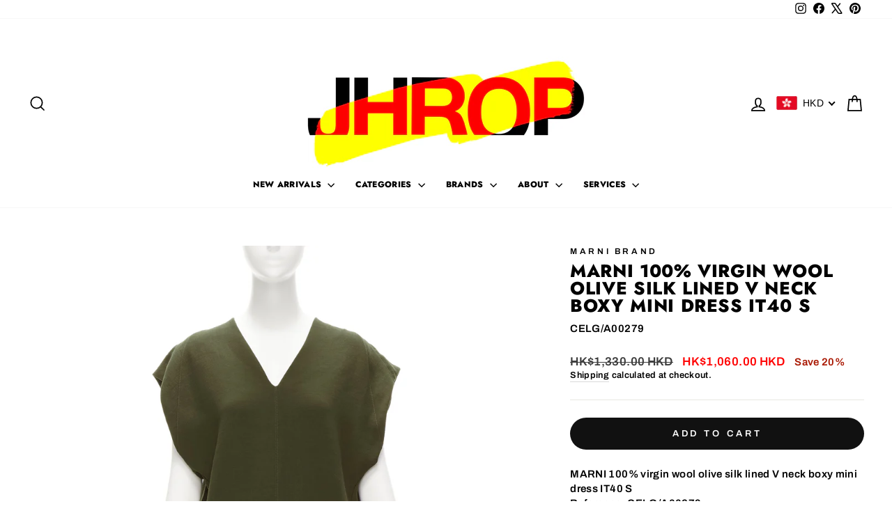

--- FILE ---
content_type: text/html; charset=utf-8
request_url: https://jhrop.com/products/marni-100-virgin-wool-olive-silk-lined-v-neck-boxy-mini-dress-it40-s
body_size: 38899
content:
<!doctype html>
<html class="no-js" lang="en" dir="ltr">
<head>
  <meta charset="utf-8">
  <meta http-equiv="X-UA-Compatible" content="IE=edge,chrome=1">
  <meta name="viewport" content="width=device-width,initial-scale=1">
  <meta name="theme-color" content="#111111">
  <link rel="canonical" href="https://jhrop.com/products/marni-100-virgin-wool-olive-silk-lined-v-neck-boxy-mini-dress-it40-s">
  <link rel="preconnect" href="https://cdn.shopify.com" crossorigin>
  <link rel="preconnect" href="https://fonts.shopifycdn.com" crossorigin>
  <link rel="dns-prefetch" href="https://productreviews.shopifycdn.com">
  <link rel="dns-prefetch" href="https://ajax.googleapis.com">
  <link rel="dns-prefetch" href="https://maps.googleapis.com">
  <link rel="dns-prefetch" href="https://maps.gstatic.com"><link rel="shortcut icon" href="//jhrop.com/cdn/shop/files/J_favicon_32x32.png?v=1613786002" type="image/png" /><title>Marni - Khaki Women Casual Dress | JHROP Preloved Luxury
</title>
<meta name="description" content="Marni 100% Virgin Wool Olive Silk Lined V Neck Boxy Mini Dress It40 S | 100% Authenticated Luxury Designer"><meta property="og:site_name" content="JHROP">
  <meta property="og:url" content="https://jhrop.com/products/marni-100-virgin-wool-olive-silk-lined-v-neck-boxy-mini-dress-it40-s">
  <meta property="og:title" content="MARNI 100% virgin wool olive silk lined V neck boxy mini dress IT40 S">
  <meta property="og:type" content="product">
  <meta property="og:description" content="Marni 100% Virgin Wool Olive Silk Lined V Neck Boxy Mini Dress It40 S | 100% Authenticated Luxury Designer"><meta property="og:image" content="http://jhrop.com/cdn/shop/files/1ccdf254c9d6b9f16b9e7da6daa70741.jpg?v=1729653414">
    <meta property="og:image:secure_url" content="https://jhrop.com/cdn/shop/files/1ccdf254c9d6b9f16b9e7da6daa70741.jpg?v=1729653414">
    <meta property="og:image:width" content="2017">
    <meta property="og:image:height" content="2017"><meta name="twitter:site" content="@jhrop_official">
  <meta name="twitter:card" content="summary_large_image">
  <meta name="twitter:title" content="MARNI 100% virgin wool olive silk lined V neck boxy mini dress IT40 S">
  <meta name="twitter:description" content="Marni 100% Virgin Wool Olive Silk Lined V Neck Boxy Mini Dress It40 S | 100% Authenticated Luxury Designer">
<style data-shopify>@font-face {
  font-family: Jost;
  font-weight: 800;
  font-style: normal;
  font-display: swap;
  src: url("//jhrop.com/cdn/fonts/jost/jost_n8.3cf5e98b5ecbf822f9fccf0e49e49a03e21bd8ac.woff2") format("woff2"),
       url("//jhrop.com/cdn/fonts/jost/jost_n8.dbe90b7c788249ac8931bcf34b35a1a9cdfaf184.woff") format("woff");
}

  @font-face {
  font-family: Archivo;
  font-weight: 600;
  font-style: normal;
  font-display: swap;
  src: url("//jhrop.com/cdn/fonts/archivo/archivo_n6.06ce7cb3e84f9557d04c35761e39e39ea101fb19.woff2") format("woff2"),
       url("//jhrop.com/cdn/fonts/archivo/archivo_n6.5dd16bc207dfc6d25ca8472d89387d828f610453.woff") format("woff");
}


  @font-face {
  font-family: Archivo;
  font-weight: 600;
  font-style: normal;
  font-display: swap;
  src: url("//jhrop.com/cdn/fonts/archivo/archivo_n6.06ce7cb3e84f9557d04c35761e39e39ea101fb19.woff2") format("woff2"),
       url("//jhrop.com/cdn/fonts/archivo/archivo_n6.5dd16bc207dfc6d25ca8472d89387d828f610453.woff") format("woff");
}

  @font-face {
  font-family: Archivo;
  font-weight: 600;
  font-style: italic;
  font-display: swap;
  src: url("//jhrop.com/cdn/fonts/archivo/archivo_i6.0bb24d252a74d8be5c11aebd8e0623d0e78d962e.woff2") format("woff2"),
       url("//jhrop.com/cdn/fonts/archivo/archivo_i6.fbf64fc840abbe90ebdedde597401d7b3b9f31ef.woff") format("woff");
}

  @font-face {
  font-family: Archivo;
  font-weight: 600;
  font-style: italic;
  font-display: swap;
  src: url("//jhrop.com/cdn/fonts/archivo/archivo_i6.0bb24d252a74d8be5c11aebd8e0623d0e78d962e.woff2") format("woff2"),
       url("//jhrop.com/cdn/fonts/archivo/archivo_i6.fbf64fc840abbe90ebdedde597401d7b3b9f31ef.woff") format("woff");
}

</style><link href="//jhrop.com/cdn/shop/t/27/assets/theme.css?v=114080401782448315331743661697" rel="stylesheet" type="text/css" media="all" />
<style data-shopify>:root {
    --typeHeaderPrimary: Jost;
    --typeHeaderFallback: sans-serif;
    --typeHeaderSize: 30px;
    --typeHeaderWeight: 800;
    --typeHeaderLineHeight: 1;
    --typeHeaderSpacing: 0.025em;

    --typeBasePrimary:Archivo;
    --typeBaseFallback:sans-serif;
    --typeBaseSize: 15px;
    --typeBaseWeight: 600;
    --typeBaseSpacing: 0.025em;
    --typeBaseLineHeight: 1.4;
    --typeBaselineHeightMinus01: 1.3;

    --typeCollectionTitle: 20px;

    --iconWeight: 4px;
    --iconLinecaps: miter;

    
        --buttonRadius: 50px;
    

    --colorGridOverlayOpacity: 0.1;
    --colorAnnouncement: #fff900;
    --colorAnnouncementText: #ff0000;

    --colorBody: #ffffff;
    --colorBodyAlpha05: rgba(255, 255, 255, 0.05);
    --colorBodyDim: #f2f2f2;
    --colorBodyLightDim: #fafafa;
    --colorBodyMediumDim: #f5f5f5;


    --colorBorder: #e8e8e1;

    --colorBtnPrimary: #111111;
    --colorBtnPrimaryLight: #2b2b2b;
    --colorBtnPrimaryDim: #040404;
    --colorBtnPrimaryText: #ffffff;

    --colorCartDot: #ff4f33;

    --colorDrawers: #ffffff;
    --colorDrawersDim: #f2f2f2;
    --colorDrawerBorder: #e8e8e1;
    --colorDrawerText: #000000;
    --colorDrawerTextDark: #000000;
    --colorDrawerButton: #111111;
    --colorDrawerButtonText: #ffffff;

    --colorFooter: #ffffff;
    --colorFooterText: #000000;
    --colorFooterTextAlpha01: #000000;

    --colorGridOverlay: #000000;
    --colorGridOverlayOpacity: 0.1;

    --colorHeaderTextAlpha01: rgba(0, 0, 0, 0.1);

    --colorHeroText: #ffffff;

    --colorSmallImageBg: #ffffff;
    --colorLargeImageBg: #0f0f0f;

    --colorImageOverlay: #000000;
    --colorImageOverlayOpacity: 0.25;
    --colorImageOverlayTextShadow: 0.2;

    --colorLink: #000000;

    --colorModalBg: rgba(230, 230, 230, 0.6);

    --colorNav: #ffffff;
    --colorNavText: #000000;

    --colorPrice: #3c3c3c;

    --colorSaleTag: #111111;
    --colorSaleTagText: #ffffff;

    --colorTextBody: #000000;
    --colorTextBodyAlpha015: rgba(0, 0, 0, 0.15);
    --colorTextBodyAlpha005: rgba(0, 0, 0, 0.05);
    --colorTextBodyAlpha008: rgba(0, 0, 0, 0.08);
    --colorTextSavings: #a91700;

    --urlIcoSelect: url(//jhrop.com/cdn/shop/t/27/assets/ico-select.svg);
    --urlIcoSelectFooter: url(//jhrop.com/cdn/shop/t/27/assets/ico-select-footer.svg);
    --urlIcoSelectWhite: url(//jhrop.com/cdn/shop/t/27/assets/ico-select-white.svg);

    --grid-gutter: 17px;
    --drawer-gutter: 20px;

    --sizeChartMargin: 25px 0;
    --sizeChartIconMargin: 5px;

    --newsletterReminderPadding: 40px;

    /*Shop Pay Installments*/
    --color-body-text: #000000;
    --color-body: #ffffff;
    --color-bg: #ffffff;
    }

    .placeholder-content {
    background-image: linear-gradient(100deg, #ffffff 40%, #f7f7f7 63%, #ffffff 79%);
    }</style><script>
    document.documentElement.className = document.documentElement.className.replace('no-js', 'js');

    window.theme = window.theme || {};
    theme.routes = {
      home: "/",
      cart: "/cart.js",
      cartPage: "/cart",
      cartAdd: "/cart/add.js",
      cartChange: "/cart/change.js",
      search: "/search",
      predictiveSearch: "/search/suggest"
    };
    theme.strings = {
      soldOut: "Sold Out",
      unavailable: "Unavailable",
      inStockLabel: "In stock, ready to ship",
      oneStockLabel: "Low stock - [count] item left",
      otherStockLabel: "Low stock - [count] items left",
      willNotShipUntil: "Ready to ship [date]",
      willBeInStockAfter: "Back in stock [date]",
      waitingForStock: "Backordered, shipping soon",
      savePrice: "Save [saved_amount]",
      cartEmpty: "Your cart is currently empty.",
      cartTermsConfirmation: "You must agree with the terms and conditions of sales to check out",
      searchCollections: "Collections",
      searchPages: "Pages",
      searchArticles: "Articles",
      productFrom: "from ",
      maxQuantity: "You can only have [quantity] of [title] in your cart."
    };
    theme.settings = {
      cartType: "drawer",
      isCustomerTemplate: false,
      moneyFormat: "\u003cspan class='money'\u003e${{amount_no_decimals}}\u003c\/span\u003e",
      saveType: "percent",
      productImageSize: "square",
      productImageCover: false,
      predictiveSearch: true,
      predictiveSearchType: null,
      predictiveSearchVendor: true,
      predictiveSearchPrice: true,
      quickView: false,
      themeName: 'Impulse',
      themeVersion: "7.6.1"
    };
  </script>

  <script>window.performance && window.performance.mark && window.performance.mark('shopify.content_for_header.start');</script><meta name="facebook-domain-verification" content="kpb6bndns2s83k9hienpcyvn6rgzgz">
<meta name="google-site-verification" content="1Wzuokxx6t_3Dc6iaLaV34_N7Q8KmpsVwXqv00380Uw">
<meta id="shopify-digital-wallet" name="shopify-digital-wallet" content="/9582248017/digital_wallets/dialog">
<meta name="shopify-checkout-api-token" content="b93ebb2bc7bcc812d0ad26cf337f4a73">
<meta id="in-context-paypal-metadata" data-shop-id="9582248017" data-venmo-supported="false" data-environment="production" data-locale="en_US" data-paypal-v4="true" data-currency="HKD">
<link rel="alternate" hreflang="x-default" href="https://jhrop.com/products/marni-100-virgin-wool-olive-silk-lined-v-neck-boxy-mini-dress-it40-s">
<link rel="alternate" hreflang="en" href="https://jhrop.com/products/marni-100-virgin-wool-olive-silk-lined-v-neck-boxy-mini-dress-it40-s">
<link rel="alternate" hreflang="en-US" href="https://jhrop.com/en-us/products/marni-100-virgin-wool-olive-silk-lined-v-neck-boxy-mini-dress-it40-s">
<link rel="alternate" type="application/json+oembed" href="https://jhrop.com/products/marni-100-virgin-wool-olive-silk-lined-v-neck-boxy-mini-dress-it40-s.oembed">
<script async="async" src="/checkouts/internal/preloads.js?locale=en-HK"></script>
<script id="shopify-features" type="application/json">{"accessToken":"b93ebb2bc7bcc812d0ad26cf337f4a73","betas":["rich-media-storefront-analytics"],"domain":"jhrop.com","predictiveSearch":true,"shopId":9582248017,"locale":"en"}</script>
<script>var Shopify = Shopify || {};
Shopify.shop = "jhrop.myshopify.com";
Shopify.locale = "en";
Shopify.currency = {"active":"HKD","rate":"1.0"};
Shopify.country = "HK";
Shopify.theme = {"name":" V7.6.1 - playing around with codes","id":177377345854,"schema_name":"Impulse","schema_version":"7.6.1","theme_store_id":857,"role":"main"};
Shopify.theme.handle = "null";
Shopify.theme.style = {"id":null,"handle":null};
Shopify.cdnHost = "jhrop.com/cdn";
Shopify.routes = Shopify.routes || {};
Shopify.routes.root = "/";</script>
<script type="module">!function(o){(o.Shopify=o.Shopify||{}).modules=!0}(window);</script>
<script>!function(o){function n(){var o=[];function n(){o.push(Array.prototype.slice.apply(arguments))}return n.q=o,n}var t=o.Shopify=o.Shopify||{};t.loadFeatures=n(),t.autoloadFeatures=n()}(window);</script>
<script id="shop-js-analytics" type="application/json">{"pageType":"product"}</script>
<script defer="defer" async type="module" src="//jhrop.com/cdn/shopifycloud/shop-js/modules/v2/client.init-shop-cart-sync_C5BV16lS.en.esm.js"></script>
<script defer="defer" async type="module" src="//jhrop.com/cdn/shopifycloud/shop-js/modules/v2/chunk.common_CygWptCX.esm.js"></script>
<script type="module">
  await import("//jhrop.com/cdn/shopifycloud/shop-js/modules/v2/client.init-shop-cart-sync_C5BV16lS.en.esm.js");
await import("//jhrop.com/cdn/shopifycloud/shop-js/modules/v2/chunk.common_CygWptCX.esm.js");

  window.Shopify.SignInWithShop?.initShopCartSync?.({"fedCMEnabled":true,"windoidEnabled":true});

</script>
<script>(function() {
  var isLoaded = false;
  function asyncLoad() {
    if (isLoaded) return;
    isLoaded = true;
    var urls = ["https:\/\/d23dclunsivw3h.cloudfront.net\/redirect-app.js?shop=jhrop.myshopify.com","\/\/www.powr.io\/powr.js?powr-token=jhrop.myshopify.com\u0026external-type=shopify\u0026shop=jhrop.myshopify.com"];
    for (var i = 0; i < urls.length; i++) {
      var s = document.createElement('script');
      s.type = 'text/javascript';
      s.async = true;
      s.src = urls[i];
      var x = document.getElementsByTagName('script')[0];
      x.parentNode.insertBefore(s, x);
    }
  };
  if(window.attachEvent) {
    window.attachEvent('onload', asyncLoad);
  } else {
    window.addEventListener('load', asyncLoad, false);
  }
})();</script>
<script id="__st">var __st={"a":9582248017,"offset":28800,"reqid":"5a661959-7784-4e20-b772-4a3e0fc60106-1768731330","pageurl":"jhrop.com\/products\/marni-100-virgin-wool-olive-silk-lined-v-neck-boxy-mini-dress-it40-s","u":"eb37353e79f7","p":"product","rtyp":"product","rid":10740041711934};</script>
<script>window.ShopifyPaypalV4VisibilityTracking = true;</script>
<script id="captcha-bootstrap">!function(){'use strict';const t='contact',e='account',n='new_comment',o=[[t,t],['blogs',n],['comments',n],[t,'customer']],c=[[e,'customer_login'],[e,'guest_login'],[e,'recover_customer_password'],[e,'create_customer']],r=t=>t.map((([t,e])=>`form[action*='/${t}']:not([data-nocaptcha='true']) input[name='form_type'][value='${e}']`)).join(','),a=t=>()=>t?[...document.querySelectorAll(t)].map((t=>t.form)):[];function s(){const t=[...o],e=r(t);return a(e)}const i='password',u='form_key',d=['recaptcha-v3-token','g-recaptcha-response','h-captcha-response',i],f=()=>{try{return window.sessionStorage}catch{return}},m='__shopify_v',_=t=>t.elements[u];function p(t,e,n=!1){try{const o=window.sessionStorage,c=JSON.parse(o.getItem(e)),{data:r}=function(t){const{data:e,action:n}=t;return t[m]||n?{data:e,action:n}:{data:t,action:n}}(c);for(const[e,n]of Object.entries(r))t.elements[e]&&(t.elements[e].value=n);n&&o.removeItem(e)}catch(o){console.error('form repopulation failed',{error:o})}}const l='form_type',E='cptcha';function T(t){t.dataset[E]=!0}const w=window,h=w.document,L='Shopify',v='ce_forms',y='captcha';let A=!1;((t,e)=>{const n=(g='f06e6c50-85a8-45c8-87d0-21a2b65856fe',I='https://cdn.shopify.com/shopifycloud/storefront-forms-hcaptcha/ce_storefront_forms_captcha_hcaptcha.v1.5.2.iife.js',D={infoText:'Protected by hCaptcha',privacyText:'Privacy',termsText:'Terms'},(t,e,n)=>{const o=w[L][v],c=o.bindForm;if(c)return c(t,g,e,D).then(n);var r;o.q.push([[t,g,e,D],n]),r=I,A||(h.body.append(Object.assign(h.createElement('script'),{id:'captcha-provider',async:!0,src:r})),A=!0)});var g,I,D;w[L]=w[L]||{},w[L][v]=w[L][v]||{},w[L][v].q=[],w[L][y]=w[L][y]||{},w[L][y].protect=function(t,e){n(t,void 0,e),T(t)},Object.freeze(w[L][y]),function(t,e,n,w,h,L){const[v,y,A,g]=function(t,e,n){const i=e?o:[],u=t?c:[],d=[...i,...u],f=r(d),m=r(i),_=r(d.filter((([t,e])=>n.includes(e))));return[a(f),a(m),a(_),s()]}(w,h,L),I=t=>{const e=t.target;return e instanceof HTMLFormElement?e:e&&e.form},D=t=>v().includes(t);t.addEventListener('submit',(t=>{const e=I(t);if(!e)return;const n=D(e)&&!e.dataset.hcaptchaBound&&!e.dataset.recaptchaBound,o=_(e),c=g().includes(e)&&(!o||!o.value);(n||c)&&t.preventDefault(),c&&!n&&(function(t){try{if(!f())return;!function(t){const e=f();if(!e)return;const n=_(t);if(!n)return;const o=n.value;o&&e.removeItem(o)}(t);const e=Array.from(Array(32),(()=>Math.random().toString(36)[2])).join('');!function(t,e){_(t)||t.append(Object.assign(document.createElement('input'),{type:'hidden',name:u})),t.elements[u].value=e}(t,e),function(t,e){const n=f();if(!n)return;const o=[...t.querySelectorAll(`input[type='${i}']`)].map((({name:t})=>t)),c=[...d,...o],r={};for(const[a,s]of new FormData(t).entries())c.includes(a)||(r[a]=s);n.setItem(e,JSON.stringify({[m]:1,action:t.action,data:r}))}(t,e)}catch(e){console.error('failed to persist form',e)}}(e),e.submit())}));const S=(t,e)=>{t&&!t.dataset[E]&&(n(t,e.some((e=>e===t))),T(t))};for(const o of['focusin','change'])t.addEventListener(o,(t=>{const e=I(t);D(e)&&S(e,y())}));const B=e.get('form_key'),M=e.get(l),P=B&&M;t.addEventListener('DOMContentLoaded',(()=>{const t=y();if(P)for(const e of t)e.elements[l].value===M&&p(e,B);[...new Set([...A(),...v().filter((t=>'true'===t.dataset.shopifyCaptcha))])].forEach((e=>S(e,t)))}))}(h,new URLSearchParams(w.location.search),n,t,e,['guest_login'])})(!0,!0)}();</script>
<script integrity="sha256-4kQ18oKyAcykRKYeNunJcIwy7WH5gtpwJnB7kiuLZ1E=" data-source-attribution="shopify.loadfeatures" defer="defer" src="//jhrop.com/cdn/shopifycloud/storefront/assets/storefront/load_feature-a0a9edcb.js" crossorigin="anonymous"></script>
<script data-source-attribution="shopify.dynamic_checkout.dynamic.init">var Shopify=Shopify||{};Shopify.PaymentButton=Shopify.PaymentButton||{isStorefrontPortableWallets:!0,init:function(){window.Shopify.PaymentButton.init=function(){};var t=document.createElement("script");t.src="https://jhrop.com/cdn/shopifycloud/portable-wallets/latest/portable-wallets.en.js",t.type="module",document.head.appendChild(t)}};
</script>
<script data-source-attribution="shopify.dynamic_checkout.buyer_consent">
  function portableWalletsHideBuyerConsent(e){var t=document.getElementById("shopify-buyer-consent"),n=document.getElementById("shopify-subscription-policy-button");t&&n&&(t.classList.add("hidden"),t.setAttribute("aria-hidden","true"),n.removeEventListener("click",e))}function portableWalletsShowBuyerConsent(e){var t=document.getElementById("shopify-buyer-consent"),n=document.getElementById("shopify-subscription-policy-button");t&&n&&(t.classList.remove("hidden"),t.removeAttribute("aria-hidden"),n.addEventListener("click",e))}window.Shopify?.PaymentButton&&(window.Shopify.PaymentButton.hideBuyerConsent=portableWalletsHideBuyerConsent,window.Shopify.PaymentButton.showBuyerConsent=portableWalletsShowBuyerConsent);
</script>
<script data-source-attribution="shopify.dynamic_checkout.cart.bootstrap">document.addEventListener("DOMContentLoaded",(function(){function t(){return document.querySelector("shopify-accelerated-checkout-cart, shopify-accelerated-checkout")}if(t())Shopify.PaymentButton.init();else{new MutationObserver((function(e,n){t()&&(Shopify.PaymentButton.init(),n.disconnect())})).observe(document.body,{childList:!0,subtree:!0})}}));
</script>
<link id="shopify-accelerated-checkout-styles" rel="stylesheet" media="screen" href="https://jhrop.com/cdn/shopifycloud/portable-wallets/latest/accelerated-checkout-backwards-compat.css" crossorigin="anonymous">
<style id="shopify-accelerated-checkout-cart">
        #shopify-buyer-consent {
  margin-top: 1em;
  display: inline-block;
  width: 100%;
}

#shopify-buyer-consent.hidden {
  display: none;
}

#shopify-subscription-policy-button {
  background: none;
  border: none;
  padding: 0;
  text-decoration: underline;
  font-size: inherit;
  cursor: pointer;
}

#shopify-subscription-policy-button::before {
  box-shadow: none;
}

      </style>

<script>window.performance && window.performance.mark && window.performance.mark('shopify.content_for_header.end');</script>

  <script src="//jhrop.com/cdn/shop/t/27/assets/vendor-scripts-v11.js" defer="defer"></script><script src="//jhrop.com/cdn/shop/t/27/assets/theme.js?v=104180769944361832221743661697" defer="defer"></script>
<!-- BEGIN app block: shopify://apps/beast-currency-converter/blocks/doubly/267afa86-a419-4d5b-a61b-556038e7294d -->


	<script>
		var DoublyGlobalCurrency, catchXHR = true, bccAppVersion = 1;
       	var DoublyGlobal = {
			theme : 'flags_theme',
			spanClass : 'money',
			cookieName : '_g1690347748',
			ratesUrl :  'https://init.grizzlyapps.com/9e32c84f0db4f7b1eb40c32bdb0bdea9',
			geoUrl : 'https://currency.grizzlyapps.com/83d400c612f9a099fab8f76dcab73a48',
			shopCurrency : 'HKD',
            allowedCurrencies : '["USD","EUR","GBP","CAD","HKD"]',
			countriesJSON : '[]',
			currencyMessage : 'All orders are processed in HKD. While the content of your cart is currently displayed in <span class="selected-currency"></span>, you will checkout using HKD at the most current exchange rate.',
            currencyFormat : 'money_with_currency_format',
			euroFormat : 'amount',
            removeDecimals : 0,
            roundDecimals : 0,
            roundTo : '99',
            autoSwitch : 0,
			showPriceOnHover : 0,
            showCurrencyMessage : false,
			hideConverter : '0',
			forceJqueryLoad : false,
			beeketing : true,
			themeScript : '',
			customerScriptBefore : '',
			customerScriptAfter : '',
			debug: false
		};

		<!-- inline script: fixes + various plugin js functions -->
		DoublyGlobal.themeScript = "if(DoublyGlobal.debug) debugger;jQueryGrizzly('body>.doubly-wrapper').remove(); if(jQueryGrizzly('#shopify-section-header .toolbar__social').find('li').length != 0) { jQueryGrizzly('#shopify-section-header .toolbar__social').append('<li class=\"doubly-wrapper doubly-alpha\"><\/li>'); } else { jQueryGrizzly('.site-nav__icons a.js-drawer-open-cart').before('<div class=\"doubly-wrapper doubly-alpha doubly-header\"><\/div>'); } if(jQueryGrizzly('.site-footer').find('.payment-icons').length != 0) { jQueryGrizzly('.site-footer .payment-icons').before('<div class=\"doubly-wrapper doubly-beta\"><\/div>'); } else { jQueryGrizzly('.site-footer>.page-width .footer__small-text').first().before('<div class=\"doubly-wrapper doubly-beta\"><\/div>'); } jQueryGrizzly('#NavDrawer .drawer__title').prepend('<div class=\"doubly-wrapper doubly-gamma\"><\/div>'); function addDoublyMessage() { if (jQueryGrizzly('form.cart .doubly-message').length==0) { jQueryGrizzly('form.cart .cart__row .cart__checkout-wrapper').before('<div class=\"doubly-message\"><\/div>'); } if (jQueryGrizzly('#CartDrawer #CartContainer .doubly-message').length==0) { jQueryGrizzly('#CartDrawer #CartContainer .ajaxcart__note').last().after('<div class=\"doubly-message\"><\/div>'); } if (jQueryGrizzly('form#CartPageForm .doubly-message').length==0) { jQueryGrizzly('form#CartPageForm .cart__checkout-wrapper').before('<div class=\"doubly-message\"><\/div>'); } if (jQueryGrizzly('form#CartDrawerForm .doubly-message').length==0) { jQueryGrizzly('form#CartDrawerForm .cart__checkout-wrapper').before('<div class=\"doubly-message\"><\/div>'); } } addDoublyMessage(); function afterCurrencySwitcherInit() { jQueryGrizzly('.doubly-wrapper .doubly-nice-select').addClass('slim'); } jQueryGrizzly('head').append('<style> .doubly-wrapper { float:none; display:inline-block; } .doubly-wrapper.doubly-alpha:not(.doubly-header) { margin-left:10px; } .doubly-wrapper.doubly-header { margin-bottom:-5px; } .doubly-wrapper.doubly-beta { margin-top:10px; margin-bottom:25px; } .doubly-wrapper.doubly-beta .doubly-nice-select.right .list { top:-211px; right:-100px; height:200px; } .doubly-wrapper.doubly-gamma .doubly-nice-select.right .list { left:-10px; right:auto; } .doubly-wrapper.doubly-alpha .doubly-nice-select .current { color:#000000 !important; } .doubly-wrapper.doubly-alpha .doubly-nice-select:after { border-color:#000000!important; }.doubly-wrapper.doubly-beta .doubly-nice-select .current { color:#000000 !important; } .doubly-wrapper.doubly-beta .doubly-nice-select:after { border-color:#000000!important; }.doubly-wrapper.doubly-gamma .doubly-nice-select .current { color:#000000 !important; } .doubly-wrapper.doubly-gamma .doubly-nice-select:after { border-color:#000000!important; } .is-light .doubly-wrapper.doubly-header .doubly-nice-select .current { color:#fff !important; } .is-light .doubly-wrapper.doubly-header .doubly-nice-select::after { border-color:#fff !important; } @media screen and (min-width:769px) { .doubly-wrapper.doubly-beta, .doubly-wrapper.doubly-gamma { display:none; } } @media screen and (max-width:768px) { .doubly-wrapper.doubly-alpha, .doubly-wrapper.doubly-alpha-header { display:none; } #NavDrawer .drawer__fixed-header { z-index:1; } } <\/style>'); function addSideCartQuantityConversion() { jQueryGrizzly('#CartDrawerForm .js-qty__wrapper button.js-qty__adjust, .ajaxcart__product .js-qty__wrapper button.js-qty__adjust').unbind('click.changeSideValues touchend.changeSideValues'); jQueryGrizzly('#CartDrawerForm .js-qty__wrapper button.js-qty__adjust, .ajaxcart__product .js-qty__wrapper button.js-qty__adjust').bind('click.changeSideValues touchend.changeSideValues', function() { setTimeout(function(){ DoublyCurrency.convertAll(jQueryGrizzly('[name=doubly-currencies]').val()); initExtraFeatures(); addSideCartQuantityConversion(); },500); setTimeout(function(){ DoublyCurrency.convertAll(jQueryGrizzly('[name=doubly-currencies]').val()); initExtraFeatures(); addSideCartQuantityConversion(); },1000); setTimeout(function(){ DoublyCurrency.convertAll(jQueryGrizzly('[name=doubly-currencies]').val()); initExtraFeatures(); addSideCartQuantityConversion(); },1500); }); } addSideCartQuantityConversion(); jQueryGrizzly('.product-single__form button.add-to-cart').bind('click.changeSideValues touchend.changeSideValues', function() { setTimeout(function(){ DoublyCurrency.convertAll(jQueryGrizzly('[name=doubly-currencies]').val()); initExtraFeatures(); addSideCartQuantityConversion(); },500); setTimeout(function(){ DoublyCurrency.convertAll(jQueryGrizzly('[name=doubly-currencies]').val()); initExtraFeatures(); addSideCartQuantityConversion(); },1000); setTimeout(function(){ DoublyCurrency.convertAll(jQueryGrizzly('[name=doubly-currencies]').val()); initExtraFeatures(); addSideCartQuantityConversion(); },2000); }); function addConversionBindings() { jQueryGrizzly('.variant-input>select').unbind('change.changeCurrency'); jQueryGrizzly('.variant-input>select').bind('change.changeCurrency', function() { setTimeout(function(){ DoublyCurrency.convertAll(jQueryGrizzly('[name=doubly-currencies]').val()); initExtraFeatures(); },10); }); jQueryGrizzly('.variant-input-wrap>select').unbind('change.changeCurrency'); jQueryGrizzly('.variant-input-wrap>select').bind('change.changeCurrency', function() { setTimeout(function(){ DoublyCurrency.convertAll(jQueryGrizzly('[name=doubly-currencies]').val()); initExtraFeatures(); },10); }); jQueryGrizzly('.variant-input-wrap>label.variant__button-label').unbind('click.changeCurrency touchend.changeCurrency'); jQueryGrizzly('.variant-input-wrap>label.variant__button-label').bind('click.changeCurrency touchend.changeCurrency', function() { setTimeout(function(){ DoublyCurrency.convertAll(jQueryGrizzly('[name=doubly-currencies]').val()); initExtraFeatures(); },10); }); jQueryGrizzly('.variant-input>label.variant__button-label').unbind('click.changeCurrency touchend.changeCurrency'); jQueryGrizzly('.variant-input>label.variant__button-label').bind('click.changeCurrency touchend.changeCurrency', function() { setTimeout(function(){ DoublyCurrency.convertAll(jQueryGrizzly('[name=doubly-currencies]').val()); initExtraFeatures(); },10); }); } addConversionBindings(); jQueryGrizzly('.grid-product__link .quick-product__btn').bind('click.changeCurrency touchend.changeCurrency', function() { setTimeout(function(){ addConversionBindings(); DoublyCurrency.convertAll(jQueryGrizzly('[name=doubly-currencies]').val()); initExtraFeatures(); },500); setTimeout(function(){ addConversionBindings(); DoublyCurrency.convertAll(jQueryGrizzly('[name=doubly-currencies]').val()); initExtraFeatures(); },1000); setTimeout(function(){ addConversionBindings(); DoublyCurrency.convertAll(jQueryGrizzly('[name=doubly-currencies]').val()); initExtraFeatures(); },1500); }); jQueryGrizzly(document).bind('ajaxComplete.sideCartMessage', function() { setTimeout(function(){ addDoublyMessage(); DoublyCurrency.convertAll(jQueryGrizzly('[name=doubly-currencies]').val()); initExtraFeatures(); },10); setTimeout(function(){ DoublyCurrency.convertAll(jQueryGrizzly('[name=doubly-currencies]').val()); initExtraFeatures(); },250); setTimeout(function(){ DoublyCurrency.convertAll(jQueryGrizzly('[name=doubly-currencies]').val()); initExtraFeatures(); },500); }); if(window.location.href.indexOf('\/checkouts') != -1 || window.location.href.indexOf('\/password') != -1 || window.location.href.indexOf('\/orders') != -1) { jQueryGrizzly('head').append('<style> .doubly-float, .doubly-wrapper { display:none !important; } <\/style>'); }";
                    DoublyGlobal.initNiceSelect = function(){
                        !function(e) {
                            e.fn.niceSelect = function() {
                                this.each(function() {
                                    var s = e(this);
                                    var t = s.next()
                                    , n = s.find('option')
                                    , a = s.find('option:selected');
                                    t.find('.current').html('<span class="flags flags-' + a.data('country') + '"></span> &nbsp;' + a.data('display') || a.text());
                                }),
                                e(document).off('.nice_select'),
                                e(document).on('click.nice_select', '.doubly-nice-select.doubly-nice-select', function(s) {
                                    var t = e(this);
                                    e('.doubly-nice-select').not(t).removeClass('open'),
                                    t.toggleClass('open'),
                                    t.hasClass('open') ? (t.find('.option'),
                                    t.find('.focus').removeClass('focus'),
                                    t.find('.selected').addClass('focus')) : t.focus()
                                }),
                                e(document).on('click.nice_select', function(s) {
                                    0 === e(s.target).closest('.doubly-nice-select').length && e('.doubly-nice-select').removeClass('open').find('.option')
                                }),
                                e(document).on('click.nice_select', '.doubly-nice-select .option', function(s) {
                                    var t = e(this);
                                    e('.doubly-nice-select').each(function() {
                                        var s = e(this).find('.option[data-value="' + t.data('value') + '"]')
                                        , n = s.closest('.doubly-nice-select');
                                        n.find('.selected').removeClass('selected'),
                                        s.addClass('selected');
                                        var a = '<span class="flags flags-' + s.data('country') + '"></span> &nbsp;' + s.data('display') || s.text();
                                        n.find('.current').html(a),
                                        n.prev('select').val(s.data('value')).trigger('change')
                                    })
                                }),
                                e(document).on('keydown.nice_select', '.doubly-nice-select', function(s) {
                                    var t = e(this)
                                    , n = e(t.find('.focus') || t.find('.list .option.selected'));
                                    if (32 == s.keyCode || 13 == s.keyCode)
                                        return t.hasClass('open') ? n.trigger('click') : t.trigger('click'),
                                        !1;
                                    if (40 == s.keyCode)
                                        return t.hasClass('open') ? n.next().length > 0 && (t.find('.focus').removeClass('focus'),
                                        n.next().addClass('focus')) : t.trigger('click'),
                                        !1;
                                    if (38 == s.keyCode)
                                        return t.hasClass('open') ? n.prev().length > 0 && (t.find('.focus').removeClass('focus'),
                                        n.prev().addClass('focus')) : t.trigger('click'),
                                        !1;
                                    if (27 == s.keyCode)
                                        t.hasClass('open') && t.trigger('click');
                                    else if (9 == s.keyCode && t.hasClass('open'))
                                        return !1
                                })
                            }
                        }(jQueryGrizzly);
                    };
                DoublyGlobal.addSelect = function(){
                    /* add select in select wrapper or body */  
                    if (jQueryGrizzly('.doubly-wrapper').length>0) { 
                        var doublyWrapper = '.doubly-wrapper';
                    } else if (jQueryGrizzly('.doubly-float').length==0) {
                        var doublyWrapper = '.doubly-float';
                        jQueryGrizzly('body').append('<div class="doubly-float"></div>');
                    }
                    document.querySelectorAll(doublyWrapper).forEach(function(el) {
                        el.insertAdjacentHTML('afterbegin', '<select class="currency-switcher right noreplace" name="doubly-currencies"><option value="USD" data-country="United-States" data-currency-symbol="&#36;" data-display="USD">US Dollar</option><option value="EUR" data-country="European-Union" data-currency-symbol="&#8364;" data-display="EUR">Euro</option><option value="GBP" data-country="United-Kingdom" data-currency-symbol="&#163;" data-display="GBP">British Pound Sterling</option><option value="CAD" data-country="Canada" data-currency-symbol="&#36;" data-display="CAD">Canadian Dollar</option><option value="HKD" data-country="Hong-Kong" data-currency-symbol="&#36;" data-display="HKD">Hong Kong Dollar</option></select> <div class="doubly-nice-select currency-switcher right" data-nosnippet> <span class="current notranslate"></span> <ul class="list"> <li class="option notranslate" data-value="USD" data-country="United-States" data-currency-symbol="&#36;" data-display="USD"><span class="flags flags-United-States"></span> &nbsp;US Dollar</li><li class="option notranslate" data-value="EUR" data-country="European-Union" data-currency-symbol="&#8364;" data-display="EUR"><span class="flags flags-European-Union"></span> &nbsp;Euro</li><li class="option notranslate" data-value="GBP" data-country="United-Kingdom" data-currency-symbol="&#163;" data-display="GBP"><span class="flags flags-United-Kingdom"></span> &nbsp;British Pound Sterling</li><li class="option notranslate" data-value="CAD" data-country="Canada" data-currency-symbol="&#36;" data-display="CAD"><span class="flags flags-Canada"></span> &nbsp;Canadian Dollar</li><li class="option notranslate" data-value="HKD" data-country="Hong-Kong" data-currency-symbol="&#36;" data-display="HKD"><span class="flags flags-Hong-Kong"></span> &nbsp;Hong Kong Dollar</li> </ul> </div>');
                    });
                }
		var bbb = "0";
	</script>
	
	
	<!-- inline styles -->
	<style> 
		
		.flags{background-image:url("https://cdn.shopify.com/extensions/01997e3d-dbe8-7f57-a70f-4120f12c2b07/currency-54/assets/currency-flags.png")}
		.flags-small{background-image:url("https://cdn.shopify.com/extensions/01997e3d-dbe8-7f57-a70f-4120f12c2b07/currency-54/assets/currency-flags-small.png")}
		select.currency-switcher{display:none}.doubly-nice-select{-webkit-tap-highlight-color:transparent;background-color:#fff;border-radius:5px;border:1px solid #e8e8e8;box-sizing:border-box;cursor:pointer;display:block;float:left;font-family:"Helvetica Neue",Arial;font-size:14px;font-weight:400;height:42px;line-height:40px;outline:0;padding-left:12px;padding-right:30px;position:relative;text-align:left!important;transition:none;/*transition:all .2s ease-in-out;*/-webkit-user-select:none;-moz-user-select:none;-ms-user-select:none;user-select:none;white-space:nowrap;width:auto}.doubly-nice-select:hover{border-color:#dbdbdb}.doubly-nice-select.open,.doubly-nice-select:active,.doubly-nice-select:focus{border-color:#88bfff}.doubly-nice-select:after{border-bottom:2px solid #999;border-right:2px solid #999;content:"";display:block;height:5px;box-sizing:content-box;pointer-events:none;position:absolute;right:14px;top:16px;-webkit-transform-origin:66% 66%;transform-origin:66% 66%;-webkit-transform:rotate(45deg);transform:rotate(45deg);transition:transform .15s ease-in-out;width:5px}.doubly-nice-select.open:after{-webkit-transform:rotate(-135deg);transform:rotate(-135deg)}.doubly-nice-select.open .list{opacity:1;pointer-events:auto;-webkit-transform:scale(1) translateY(0);transform:scale(1) translateY(0); z-index:1000000 !important;}.doubly-nice-select.disabled{border-color:#ededed;color:#999;pointer-events:none}.doubly-nice-select.disabled:after{border-color:#ccc}.doubly-nice-select.wide{width:100%}.doubly-nice-select.wide .list{left:0!important;right:0!important}.doubly-nice-select.right{float:right}.doubly-nice-select.right .list{left:auto;right:0}.doubly-nice-select.small{font-size:12px;height:36px;line-height:34px}.doubly-nice-select.small:after{height:4px;width:4px}.flags-Afghanistan,.flags-Albania,.flags-Algeria,.flags-Andorra,.flags-Angola,.flags-Antigua-and-Barbuda,.flags-Argentina,.flags-Armenia,.flags-Aruba,.flags-Australia,.flags-Austria,.flags-Azerbaijan,.flags-Bahamas,.flags-Bahrain,.flags-Bangladesh,.flags-Barbados,.flags-Belarus,.flags-Belgium,.flags-Belize,.flags-Benin,.flags-Bermuda,.flags-Bhutan,.flags-Bitcoin,.flags-Bolivia,.flags-Bosnia-and-Herzegovina,.flags-Botswana,.flags-Brazil,.flags-Brunei,.flags-Bulgaria,.flags-Burkina-Faso,.flags-Burundi,.flags-Cambodia,.flags-Cameroon,.flags-Canada,.flags-Cape-Verde,.flags-Cayman-Islands,.flags-Central-African-Republic,.flags-Chad,.flags-Chile,.flags-China,.flags-Colombia,.flags-Comoros,.flags-Congo-Democratic,.flags-Congo-Republic,.flags-Costa-Rica,.flags-Cote-d_Ivoire,.flags-Croatia,.flags-Cuba,.flags-Curacao,.flags-Cyprus,.flags-Czech-Republic,.flags-Denmark,.flags-Djibouti,.flags-Dominica,.flags-Dominican-Republic,.flags-East-Timor,.flags-Ecuador,.flags-Egypt,.flags-El-Salvador,.flags-Equatorial-Guinea,.flags-Eritrea,.flags-Estonia,.flags-Ethiopia,.flags-European-Union,.flags-Falkland-Islands,.flags-Fiji,.flags-Finland,.flags-France,.flags-Gabon,.flags-Gambia,.flags-Georgia,.flags-Germany,.flags-Ghana,.flags-Gibraltar,.flags-Grecee,.flags-Grenada,.flags-Guatemala,.flags-Guernsey,.flags-Guinea,.flags-Guinea-Bissau,.flags-Guyana,.flags-Haiti,.flags-Honduras,.flags-Hong-Kong,.flags-Hungary,.flags-IMF,.flags-Iceland,.flags-India,.flags-Indonesia,.flags-Iran,.flags-Iraq,.flags-Ireland,.flags-Isle-of-Man,.flags-Israel,.flags-Italy,.flags-Jamaica,.flags-Japan,.flags-Jersey,.flags-Jordan,.flags-Kazakhstan,.flags-Kenya,.flags-Korea-North,.flags-Korea-South,.flags-Kosovo,.flags-Kuwait,.flags-Kyrgyzstan,.flags-Laos,.flags-Latvia,.flags-Lebanon,.flags-Lesotho,.flags-Liberia,.flags-Libya,.flags-Liechtenstein,.flags-Lithuania,.flags-Luxembourg,.flags-Macao,.flags-Macedonia,.flags-Madagascar,.flags-Malawi,.flags-Malaysia,.flags-Maldives,.flags-Mali,.flags-Malta,.flags-Marshall-Islands,.flags-Mauritania,.flags-Mauritius,.flags-Mexico,.flags-Micronesia-_Federated_,.flags-Moldova,.flags-Monaco,.flags-Mongolia,.flags-Montenegro,.flags-Morocco,.flags-Mozambique,.flags-Myanmar,.flags-Namibia,.flags-Nauru,.flags-Nepal,.flags-Netherlands,.flags-New-Zealand,.flags-Nicaragua,.flags-Niger,.flags-Nigeria,.flags-Norway,.flags-Oman,.flags-Pakistan,.flags-Palau,.flags-Panama,.flags-Papua-New-Guinea,.flags-Paraguay,.flags-Peru,.flags-Philippines,.flags-Poland,.flags-Portugal,.flags-Qatar,.flags-Romania,.flags-Russia,.flags-Rwanda,.flags-Saint-Helena,.flags-Saint-Kitts-and-Nevis,.flags-Saint-Lucia,.flags-Saint-Vincent-and-the-Grenadines,.flags-Samoa,.flags-San-Marino,.flags-Sao-Tome-and-Principe,.flags-Saudi-Arabia,.flags-Seborga,.flags-Senegal,.flags-Serbia,.flags-Seychelles,.flags-Sierra-Leone,.flags-Singapore,.flags-Slovakia,.flags-Slovenia,.flags-Solomon-Islands,.flags-Somalia,.flags-South-Africa,.flags-South-Sudan,.flags-Spain,.flags-Sri-Lanka,.flags-Sudan,.flags-Suriname,.flags-Swaziland,.flags-Sweden,.flags-Switzerland,.flags-Syria,.flags-Taiwan,.flags-Tajikistan,.flags-Tanzania,.flags-Thailand,.flags-Togo,.flags-Tonga,.flags-Trinidad-and-Tobago,.flags-Tunisia,.flags-Turkey,.flags-Turkmenistan,.flags-Tuvalu,.flags-Uganda,.flags-Ukraine,.flags-United-Arab-Emirates,.flags-United-Kingdom,.flags-United-States,.flags-Uruguay,.flags-Uzbekistan,.flags-Vanuatu,.flags-Vatican-City,.flags-Venezuela,.flags-Vietnam,.flags-Wallis-and-Futuna,.flags-XAG,.flags-XAU,.flags-XPT,.flags-Yemen,.flags-Zambia,.flags-Zimbabwe{width:30px;height:20px}.doubly-nice-select.small .option{line-height:34px;min-height:34px}.doubly-nice-select .list{background-color:#fff;border-radius:5px;box-shadow:0 0 0 1px rgba(68,68,68,.11);box-sizing:border-box;margin:4px 0 0!important;opacity:0;overflow:scroll;overflow-x:hidden;padding:0;pointer-events:none;position:absolute;top:100%;max-height:260px;left:0;-webkit-transform-origin:50% 0;transform-origin:50% 0;-webkit-transform:scale(.75) translateY(-21px);transform:scale(.75) translateY(-21px);transition:all .2s cubic-bezier(.5,0,0,1.25),opacity .15s ease-out;z-index:100000}.doubly-nice-select .current img,.doubly-nice-select .option img{vertical-align:top;padding-top:10px}.doubly-nice-select .list:hover .option:not(:hover){background-color:transparent!important}.doubly-nice-select .option{font-size:13px !important;float:none!important;text-align:left !important;margin:0px !important;font-family:Helvetica Neue,Arial !important;letter-spacing:normal;text-transform:none;display:block!important;cursor:pointer;font-weight:400;line-height:40px!important;list-style:none;min-height:40px;min-width:55px;margin-bottom:0;outline:0;padding-left:18px!important;padding-right:52px!important;text-align:left;transition:all .2s}.doubly-nice-select .option.focus,.doubly-nice-select .option.selected.focus,.doubly-nice-select .option:hover{background-color:#f6f6f6}.doubly-nice-select .option.selected{font-weight:700}.doubly-nice-select .current img{line-height:45px}.doubly-nice-select.slim{padding:0 18px 0 0;height:20px;line-height:20px;border:0;background:0 0!important}.doubly-nice-select.slim .current .flags{margin-top:0 !important}.doubly-nice-select.slim:after{right:4px;top:6px}.flags{background-repeat:no-repeat;display:block;margin:10px 4px 0 0 !important;float:left}.flags-Zimbabwe{background-position:-5px -5px}.flags-Zambia{background-position:-45px -5px}.flags-Yemen{background-position:-85px -5px}.flags-Vietnam{background-position:-125px -5px}.flags-Venezuela{background-position:-165px -5px}.flags-Vatican-City{background-position:-205px -5px}.flags-Vanuatu{background-position:-245px -5px}.flags-Uzbekistan{background-position:-285px -5px}.flags-Uruguay{background-position:-325px -5px}.flags-United-States{background-position:-365px -5px}.flags-United-Kingdom{background-position:-405px -5px}.flags-United-Arab-Emirates{background-position:-445px -5px}.flags-Ukraine{background-position:-5px -35px}.flags-Uganda{background-position:-45px -35px}.flags-Tuvalu{background-position:-85px -35px}.flags-Turkmenistan{background-position:-125px -35px}.flags-Turkey{background-position:-165px -35px}.flags-Tunisia{background-position:-205px -35px}.flags-Trinidad-and-Tobago{background-position:-245px -35px}.flags-Tonga{background-position:-285px -35px}.flags-Togo{background-position:-325px -35px}.flags-Thailand{background-position:-365px -35px}.flags-Tanzania{background-position:-405px -35px}.flags-Tajikistan{background-position:-445px -35px}.flags-Taiwan{background-position:-5px -65px}.flags-Syria{background-position:-45px -65px}.flags-Switzerland{background-position:-85px -65px}.flags-Sweden{background-position:-125px -65px}.flags-Swaziland{background-position:-165px -65px}.flags-Suriname{background-position:-205px -65px}.flags-Sudan{background-position:-245px -65px}.flags-Sri-Lanka{background-position:-285px -65px}.flags-Spain{background-position:-325px -65px}.flags-South-Sudan{background-position:-365px -65px}.flags-South-Africa{background-position:-405px -65px}.flags-Somalia{background-position:-445px -65px}.flags-Solomon-Islands{background-position:-5px -95px}.flags-Slovenia{background-position:-45px -95px}.flags-Slovakia{background-position:-85px -95px}.flags-Singapore{background-position:-125px -95px}.flags-Sierra-Leone{background-position:-165px -95px}.flags-Seychelles{background-position:-205px -95px}.flags-Serbia{background-position:-245px -95px}.flags-Senegal{background-position:-285px -95px}.flags-Saudi-Arabia{background-position:-325px -95px}.flags-Sao-Tome-and-Principe{background-position:-365px -95px}.flags-San-Marino{background-position:-405px -95px}.flags-Samoa{background-position:-445px -95px}.flags-Saint-Vincent-and-the-Grenadines{background-position:-5px -125px}.flags-Saint-Lucia{background-position:-45px -125px}.flags-Saint-Kitts-and-Nevis{background-position:-85px -125px}.flags-Rwanda{background-position:-125px -125px}.flags-Russia{background-position:-165px -125px}.flags-Romania{background-position:-205px -125px}.flags-Qatar{background-position:-245px -125px}.flags-Portugal{background-position:-285px -125px}.flags-Poland{background-position:-325px -125px}.flags-Philippines{background-position:-365px -125px}.flags-Peru{background-position:-405px -125px}.flags-Paraguay{background-position:-445px -125px}.flags-Papua-New-Guinea{background-position:-5px -155px}.flags-Panama{background-position:-45px -155px}.flags-Palau{background-position:-85px -155px}.flags-Pakistan{background-position:-125px -155px}.flags-Oman{background-position:-165px -155px}.flags-Norway{background-position:-205px -155px}.flags-Nigeria{background-position:-245px -155px}.flags-Niger{background-position:-285px -155px}.flags-Nicaragua{background-position:-325px -155px}.flags-New-Zealand{background-position:-365px -155px}.flags-Netherlands{background-position:-405px -155px}.flags-Nepal{background-position:-445px -155px}.flags-Nauru{background-position:-5px -185px}.flags-Namibia{background-position:-45px -185px}.flags-Myanmar{background-position:-85px -185px}.flags-Mozambique{background-position:-125px -185px}.flags-Morocco{background-position:-165px -185px}.flags-Montenegro{background-position:-205px -185px}.flags-Mongolia{background-position:-245px -185px}.flags-Monaco{background-position:-285px -185px}.flags-Moldova{background-position:-325px -185px}.flags-Micronesia-_Federated_{background-position:-365px -185px}.flags-Mexico{background-position:-405px -185px}.flags-Mauritius{background-position:-445px -185px}.flags-Mauritania{background-position:-5px -215px}.flags-Marshall-Islands{background-position:-45px -215px}.flags-Malta{background-position:-85px -215px}.flags-Mali{background-position:-125px -215px}.flags-Maldives{background-position:-165px -215px}.flags-Malaysia{background-position:-205px -215px}.flags-Malawi{background-position:-245px -215px}.flags-Madagascar{background-position:-285px -215px}.flags-Macedonia{background-position:-325px -215px}.flags-Luxembourg{background-position:-365px -215px}.flags-Lithuania{background-position:-405px -215px}.flags-Liechtenstein{background-position:-445px -215px}.flags-Libya{background-position:-5px -245px}.flags-Liberia{background-position:-45px -245px}.flags-Lesotho{background-position:-85px -245px}.flags-Lebanon{background-position:-125px -245px}.flags-Latvia{background-position:-165px -245px}.flags-Laos{background-position:-205px -245px}.flags-Kyrgyzstan{background-position:-245px -245px}.flags-Kuwait{background-position:-285px -245px}.flags-Kosovo{background-position:-325px -245px}.flags-Korea-South{background-position:-365px -245px}.flags-Korea-North{background-position:-405px -245px}.flags-Kiribati{width:30px;height:20px;background-position:-445px -245px}.flags-Kenya{background-position:-5px -275px}.flags-Kazakhstan{background-position:-45px -275px}.flags-Jordan{background-position:-85px -275px}.flags-Japan{background-position:-125px -275px}.flags-Jamaica{background-position:-165px -275px}.flags-Italy{background-position:-205px -275px}.flags-Israel{background-position:-245px -275px}.flags-Ireland{background-position:-285px -275px}.flags-Iraq{background-position:-325px -275px}.flags-Iran{background-position:-365px -275px}.flags-Indonesia{background-position:-405px -275px}.flags-India{background-position:-445px -275px}.flags-Iceland{background-position:-5px -305px}.flags-Hungary{background-position:-45px -305px}.flags-Honduras{background-position:-85px -305px}.flags-Haiti{background-position:-125px -305px}.flags-Guyana{background-position:-165px -305px}.flags-Guinea{background-position:-205px -305px}.flags-Guinea-Bissau{background-position:-245px -305px}.flags-Guatemala{background-position:-285px -305px}.flags-Grenada{background-position:-325px -305px}.flags-Grecee{background-position:-365px -305px}.flags-Ghana{background-position:-405px -305px}.flags-Germany{background-position:-445px -305px}.flags-Georgia{background-position:-5px -335px}.flags-Gambia{background-position:-45px -335px}.flags-Gabon{background-position:-85px -335px}.flags-France{background-position:-125px -335px}.flags-Finland{background-position:-165px -335px}.flags-Fiji{background-position:-205px -335px}.flags-Ethiopia{background-position:-245px -335px}.flags-Estonia{background-position:-285px -335px}.flags-Eritrea{background-position:-325px -335px}.flags-Equatorial-Guinea{background-position:-365px -335px}.flags-El-Salvador{background-position:-405px -335px}.flags-Egypt{background-position:-445px -335px}.flags-Ecuador{background-position:-5px -365px}.flags-East-Timor{background-position:-45px -365px}.flags-Dominican-Republic{background-position:-85px -365px}.flags-Dominica{background-position:-125px -365px}.flags-Djibouti{background-position:-165px -365px}.flags-Denmark{background-position:-205px -365px}.flags-Czech-Republic{background-position:-245px -365px}.flags-Cyprus{background-position:-285px -365px}.flags-Cuba{background-position:-325px -365px}.flags-Croatia{background-position:-365px -365px}.flags-Cote-d_Ivoire{background-position:-405px -365px}.flags-Costa-Rica{background-position:-445px -365px}.flags-Congo-Republic{background-position:-5px -395px}.flags-Congo-Democratic{background-position:-45px -395px}.flags-Comoros{background-position:-85px -395px}.flags-Colombia{background-position:-125px -395px}.flags-China{background-position:-165px -395px}.flags-Chile{background-position:-205px -395px}.flags-Chad{background-position:-245px -395px}.flags-Central-African-Republic{background-position:-285px -395px}.flags-Cape-Verde{background-position:-325px -395px}.flags-Canada{background-position:-365px -395px}.flags-Cameroon{background-position:-405px -395px}.flags-Cambodia{background-position:-445px -395px}.flags-Burundi{background-position:-5px -425px}.flags-Burkina-Faso{background-position:-45px -425px}.flags-Bulgaria{background-position:-85px -425px}.flags-Brunei{background-position:-125px -425px}.flags-Brazil{background-position:-165px -425px}.flags-Botswana{background-position:-205px -425px}.flags-Bosnia-and-Herzegovina{background-position:-245px -425px}.flags-Bolivia{background-position:-285px -425px}.flags-Bhutan{background-position:-325px -425px}.flags-Benin{background-position:-365px -425px}.flags-Belize{background-position:-405px -425px}.flags-Belgium{background-position:-445px -425px}.flags-Belarus{background-position:-5px -455px}.flags-Barbados{background-position:-45px -455px}.flags-Bangladesh{background-position:-85px -455px}.flags-Bahrain{background-position:-125px -455px}.flags-Bahamas{background-position:-165px -455px}.flags-Azerbaijan{background-position:-205px -455px}.flags-Austria{background-position:-245px -455px}.flags-Australia{background-position:-285px -455px}.flags-Armenia{background-position:-325px -455px}.flags-Argentina{background-position:-365px -455px}.flags-Antigua-and-Barbuda{background-position:-405px -455px}.flags-Andorra{background-position:-445px -455px}.flags-Algeria{background-position:-5px -485px}.flags-Albania{background-position:-45px -485px}.flags-Afghanistan{background-position:-85px -485px}.flags-Bermuda{background-position:-125px -485px}.flags-European-Union{background-position:-165px -485px}.flags-XPT{background-position:-205px -485px}.flags-XAU{background-position:-245px -485px}.flags-XAG{background-position:-285px -485px}.flags-Wallis-and-Futuna{background-position:-325px -485px}.flags-Seborga{background-position:-365px -485px}.flags-Aruba{background-position:-405px -485px}.flags-Angola{background-position:-445px -485px}.flags-Saint-Helena{background-position:-485px -5px}.flags-Macao{background-position:-485px -35px}.flags-Jersey{background-position:-485px -65px}.flags-Isle-of-Man{background-position:-485px -95px}.flags-IMF{background-position:-485px -125px}.flags-Hong-Kong{background-position:-485px -155px}.flags-Guernsey{background-position:-485px -185px}.flags-Gibraltar{background-position:-485px -215px}.flags-Falkland-Islands{background-position:-485px -245px}.flags-Curacao{background-position:-485px -275px}.flags-Cayman-Islands{background-position:-485px -305px}.flags-Bitcoin{background-position:-485px -335px}.flags-small{background-repeat:no-repeat;display:block;margin:5px 3px 0 0 !important;border:1px solid #fff;box-sizing:content-box;float:left}.doubly-nice-select.open .list .flags-small{margin-top:15px  !important}.flags-small.flags-Zimbabwe{width:15px;height:10px;background-position:0 0}.flags-small.flags-Zambia{width:15px;height:10px;background-position:-15px 0}.flags-small.flags-Yemen{width:15px;height:10px;background-position:-30px 0}.flags-small.flags-Vietnam{width:15px;height:10px;background-position:-45px 0}.flags-small.flags-Venezuela{width:15px;height:10px;background-position:-60px 0}.flags-small.flags-Vatican-City{width:15px;height:10px;background-position:-75px 0}.flags-small.flags-Vanuatu{width:15px;height:10px;background-position:-90px 0}.flags-small.flags-Uzbekistan{width:15px;height:10px;background-position:-105px 0}.flags-small.flags-Uruguay{width:15px;height:10px;background-position:-120px 0}.flags-small.flags-United-Kingdom{width:15px;height:10px;background-position:-150px 0}.flags-small.flags-United-Arab-Emirates{width:15px;height:10px;background-position:-165px 0}.flags-small.flags-Ukraine{width:15px;height:10px;background-position:0 -10px}.flags-small.flags-Uganda{width:15px;height:10px;background-position:-15px -10px}.flags-small.flags-Tuvalu{width:15px;height:10px;background-position:-30px -10px}.flags-small.flags-Turkmenistan{width:15px;height:10px;background-position:-45px -10px}.flags-small.flags-Turkey{width:15px;height:10px;background-position:-60px -10px}.flags-small.flags-Tunisia{width:15px;height:10px;background-position:-75px -10px}.flags-small.flags-Trinidad-and-Tobago{width:15px;height:10px;background-position:-90px -10px}.flags-small.flags-Tonga{width:15px;height:10px;background-position:-105px -10px}.flags-small.flags-Togo{width:15px;height:10px;background-position:-120px -10px}.flags-small.flags-Thailand{width:15px;height:10px;background-position:-135px -10px}.flags-small.flags-Tanzania{width:15px;height:10px;background-position:-150px -10px}.flags-small.flags-Tajikistan{width:15px;height:10px;background-position:-165px -10px}.flags-small.flags-Taiwan{width:15px;height:10px;background-position:0 -20px}.flags-small.flags-Syria{width:15px;height:10px;background-position:-15px -20px}.flags-small.flags-Switzerland{width:15px;height:10px;background-position:-30px -20px}.flags-small.flags-Sweden{width:15px;height:10px;background-position:-45px -20px}.flags-small.flags-Swaziland{width:15px;height:10px;background-position:-60px -20px}.flags-small.flags-Suriname{width:15px;height:10px;background-position:-75px -20px}.flags-small.flags-Sudan{width:15px;height:10px;background-position:-90px -20px}.flags-small.flags-Sri-Lanka{width:15px;height:10px;background-position:-105px -20px}.flags-small.flags-Spain{width:15px;height:10px;background-position:-120px -20px}.flags-small.flags-South-Sudan{width:15px;height:10px;background-position:-135px -20px}.flags-small.flags-South-Africa{width:15px;height:10px;background-position:-150px -20px}.flags-small.flags-Somalia{width:15px;height:10px;background-position:-165px -20px}.flags-small.flags-Solomon-Islands{width:15px;height:10px;background-position:0 -30px}.flags-small.flags-Slovenia{width:15px;height:10px;background-position:-15px -30px}.flags-small.flags-Slovakia{width:15px;height:10px;background-position:-30px -30px}.flags-small.flags-Singapore{width:15px;height:10px;background-position:-45px -30px}.flags-small.flags-Sierra-Leone{width:15px;height:10px;background-position:-60px -30px}.flags-small.flags-Seychelles{width:15px;height:10px;background-position:-75px -30px}.flags-small.flags-Serbia{width:15px;height:10px;background-position:-90px -30px}.flags-small.flags-Senegal{width:15px;height:10px;background-position:-105px -30px}.flags-small.flags-Saudi-Arabia{width:15px;height:10px;background-position:-120px -30px}.flags-small.flags-Sao-Tome-and-Principe{width:15px;height:10px;background-position:-135px -30px}.flags-small.flags-San-Marino{width:15px;height:10px;background-position:-150px -30px}.flags-small.flags-Samoa{width:15px;height:10px;background-position:-165px -30px}.flags-small.flags-Saint-Vincent-and-the-Grenadines{width:15px;height:10px;background-position:0 -40px}.flags-small.flags-Saint-Lucia{width:15px;height:10px;background-position:-15px -40px}.flags-small.flags-Saint-Kitts-and-Nevis{width:15px;height:10px;background-position:-30px -40px}.flags-small.flags-Rwanda{width:15px;height:10px;background-position:-45px -40px}.flags-small.flags-Russia{width:15px;height:10px;background-position:-60px -40px}.flags-small.flags-Romania{width:15px;height:10px;background-position:-75px -40px}.flags-small.flags-Qatar{width:15px;height:10px;background-position:-90px -40px}.flags-small.flags-Portugal{width:15px;height:10px;background-position:-105px -40px}.flags-small.flags-Poland{width:15px;height:10px;background-position:-120px -40px}.flags-small.flags-Philippines{width:15px;height:10px;background-position:-135px -40px}.flags-small.flags-Peru{width:15px;height:10px;background-position:-150px -40px}.flags-small.flags-Paraguay{width:15px;height:10px;background-position:-165px -40px}.flags-small.flags-Papua-New-Guinea{width:15px;height:10px;background-position:0 -50px}.flags-small.flags-Panama{width:15px;height:10px;background-position:-15px -50px}.flags-small.flags-Palau{width:15px;height:10px;background-position:-30px -50px}.flags-small.flags-Pakistan{width:15px;height:10px;background-position:-45px -50px}.flags-small.flags-Oman{width:15px;height:10px;background-position:-60px -50px}.flags-small.flags-Norway{width:15px;height:10px;background-position:-75px -50px}.flags-small.flags-Nigeria{width:15px;height:10px;background-position:-90px -50px}.flags-small.flags-Niger{width:15px;height:10px;background-position:-105px -50px}.flags-small.flags-Nicaragua{width:15px;height:10px;background-position:-120px -50px}.flags-small.flags-New-Zealand{width:15px;height:10px;background-position:-135px -50px}.flags-small.flags-Netherlands{width:15px;height:10px;background-position:-150px -50px}.flags-small.flags-Nepal{width:15px;height:10px;background-position:-165px -50px}.flags-small.flags-Nauru{width:15px;height:10px;background-position:0 -60px}.flags-small.flags-Namibia{width:15px;height:10px;background-position:-15px -60px}.flags-small.flags-Myanmar{width:15px;height:10px;background-position:-30px -60px}.flags-small.flags-Mozambique{width:15px;height:10px;background-position:-45px -60px}.flags-small.flags-Morocco{width:15px;height:10px;background-position:-60px -60px}.flags-small.flags-Montenegro{width:15px;height:10px;background-position:-75px -60px}.flags-small.flags-Mongolia{width:15px;height:10px;background-position:-90px -60px}.flags-small.flags-Monaco{width:15px;height:10px;background-position:-105px -60px}.flags-small.flags-Moldova{width:15px;height:10px;background-position:-120px -60px}.flags-small.flags-Micronesia-_Federated_{width:15px;height:10px;background-position:-135px -60px}.flags-small.flags-Mexico{width:15px;height:10px;background-position:-150px -60px}.flags-small.flags-Mauritius{width:15px;height:10px;background-position:-165px -60px}.flags-small.flags-Mauritania{width:15px;height:10px;background-position:0 -70px}.flags-small.flags-Marshall-Islands{width:15px;height:10px;background-position:-15px -70px}.flags-small.flags-Malta{width:15px;height:10px;background-position:-30px -70px}.flags-small.flags-Mali{width:15px;height:10px;background-position:-45px -70px}.flags-small.flags-Maldives{width:15px;height:10px;background-position:-60px -70px}.flags-small.flags-Malaysia{width:15px;height:10px;background-position:-75px -70px}.flags-small.flags-Malawi{width:15px;height:10px;background-position:-90px -70px}.flags-small.flags-Madagascar{width:15px;height:10px;background-position:-105px -70px}.flags-small.flags-Macedonia{width:15px;height:10px;background-position:-120px -70px}.flags-small.flags-Luxembourg{width:15px;height:10px;background-position:-135px -70px}.flags-small.flags-Lithuania{width:15px;height:10px;background-position:-150px -70px}.flags-small.flags-Liechtenstein{width:15px;height:10px;background-position:-165px -70px}.flags-small.flags-Libya{width:15px;height:10px;background-position:0 -80px}.flags-small.flags-Liberia{width:15px;height:10px;background-position:-15px -80px}.flags-small.flags-Lesotho{width:15px;height:10px;background-position:-30px -80px}.flags-small.flags-Lebanon{width:15px;height:10px;background-position:-45px -80px}.flags-small.flags-Latvia{width:15px;height:10px;background-position:-60px -80px}.flags-small.flags-Laos{width:15px;height:10px;background-position:-75px -80px}.flags-small.flags-Kyrgyzstan{width:15px;height:10px;background-position:-90px -80px}.flags-small.flags-Kuwait{width:15px;height:10px;background-position:-105px -80px}.flags-small.flags-Kosovo{width:15px;height:10px;background-position:-120px -80px}.flags-small.flags-Korea-South{width:15px;height:10px;background-position:-135px -80px}.flags-small.flags-Korea-North{width:15px;height:10px;background-position:-150px -80px}.flags-small.flags-Kiribati{width:15px;height:10px;background-position:-165px -80px}.flags-small.flags-Kenya{width:15px;height:10px;background-position:0 -90px}.flags-small.flags-Kazakhstan{width:15px;height:10px;background-position:-15px -90px}.flags-small.flags-Jordan{width:15px;height:10px;background-position:-30px -90px}.flags-small.flags-Japan{width:15px;height:10px;background-position:-45px -90px}.flags-small.flags-Jamaica{width:15px;height:10px;background-position:-60px -90px}.flags-small.flags-Italy{width:15px;height:10px;background-position:-75px -90px}.flags-small.flags-Israel{width:15px;height:10px;background-position:-90px -90px}.flags-small.flags-Ireland{width:15px;height:10px;background-position:-105px -90px}.flags-small.flags-Iraq{width:15px;height:10px;background-position:-120px -90px}.flags-small.flags-Iran{width:15px;height:10px;background-position:-135px -90px}.flags-small.flags-Indonesia{width:15px;height:10px;background-position:-150px -90px}.flags-small.flags-India{width:15px;height:10px;background-position:-165px -90px}.flags-small.flags-Iceland{width:15px;height:10px;background-position:0 -100px}.flags-small.flags-Hungary{width:15px;height:10px;background-position:-15px -100px}.flags-small.flags-Honduras{width:15px;height:10px;background-position:-30px -100px}.flags-small.flags-Haiti{width:15px;height:10px;background-position:-45px -100px}.flags-small.flags-Guyana{width:15px;height:10px;background-position:-60px -100px}.flags-small.flags-Guinea{width:15px;height:10px;background-position:-75px -100px}.flags-small.flags-Guinea-Bissau{width:15px;height:10px;background-position:-90px -100px}.flags-small.flags-Guatemala{width:15px;height:10px;background-position:-105px -100px}.flags-small.flags-Grenada{width:15px;height:10px;background-position:-120px -100px}.flags-small.flags-Grecee{width:15px;height:10px;background-position:-135px -100px}.flags-small.flags-Ghana{width:15px;height:10px;background-position:-150px -100px}.flags-small.flags-Germany{width:15px;height:10px;background-position:-165px -100px}.flags-small.flags-Georgia{width:15px;height:10px;background-position:0 -110px}.flags-small.flags-Gambia{width:15px;height:10px;background-position:-15px -110px}.flags-small.flags-Gabon{width:15px;height:10px;background-position:-30px -110px}.flags-small.flags-France{width:15px;height:10px;background-position:-45px -110px}.flags-small.flags-Finland{width:15px;height:10px;background-position:-60px -110px}.flags-small.flags-Fiji{width:15px;height:10px;background-position:-75px -110px}.flags-small.flags-Ethiopia{width:15px;height:10px;background-position:-90px -110px}.flags-small.flags-Estonia{width:15px;height:10px;background-position:-105px -110px}.flags-small.flags-Eritrea{width:15px;height:10px;background-position:-120px -110px}.flags-small.flags-Equatorial-Guinea{width:15px;height:10px;background-position:-135px -110px}.flags-small.flags-El-Salvador{width:15px;height:10px;background-position:-150px -110px}.flags-small.flags-Egypt{width:15px;height:10px;background-position:-165px -110px}.flags-small.flags-Ecuador{width:15px;height:10px;background-position:0 -120px}.flags-small.flags-East-Timor{width:15px;height:10px;background-position:-15px -120px}.flags-small.flags-Dominican-Republic{width:15px;height:10px;background-position:-30px -120px}.flags-small.flags-Dominica{width:15px;height:10px;background-position:-45px -120px}.flags-small.flags-Djibouti{width:15px;height:10px;background-position:-60px -120px}.flags-small.flags-Denmark{width:15px;height:10px;background-position:-75px -120px}.flags-small.flags-Czech-Republic{width:15px;height:10px;background-position:-90px -120px}.flags-small.flags-Cyprus{width:15px;height:10px;background-position:-105px -120px}.flags-small.flags-Cuba{width:15px;height:10px;background-position:-120px -120px}.flags-small.flags-Croatia{width:15px;height:10px;background-position:-135px -120px}.flags-small.flags-Cote-d_Ivoire{width:15px;height:10px;background-position:-150px -120px}.flags-small.flags-Costa-Rica{width:15px;height:10px;background-position:-165px -120px}.flags-small.flags-Congo-Republic{width:15px;height:10px;background-position:0 -130px}.flags-small.flags-Congo-Democratic{width:15px;height:10px;background-position:-15px -130px}.flags-small.flags-Comoros{width:15px;height:10px;background-position:-30px -130px}.flags-small.flags-Colombia{width:15px;height:10px;background-position:-45px -130px}.flags-small.flags-China{width:15px;height:10px;background-position:-60px -130px}.flags-small.flags-Chile{width:15px;height:10px;background-position:-75px -130px}.flags-small.flags-Chad{width:15px;height:10px;background-position:-90px -130px}.flags-small.flags-Central-African-Republic{width:15px;height:10px;background-position:-105px -130px}.flags-small.flags-Cape-Verde{width:15px;height:10px;background-position:-120px -130px}.flags-small.flags-Canada{width:15px;height:10px;background-position:-135px -130px}.flags-small.flags-Cameroon{width:15px;height:10px;background-position:-150px -130px}.flags-small.flags-Cambodia{width:15px;height:10px;background-position:-165px -130px}.flags-small.flags-Burundi{width:15px;height:10px;background-position:0 -140px}.flags-small.flags-Burkina-Faso{width:15px;height:10px;background-position:-15px -140px}.flags-small.flags-Bulgaria{width:15px;height:10px;background-position:-30px -140px}.flags-small.flags-Brunei{width:15px;height:10px;background-position:-45px -140px}.flags-small.flags-Brazil{width:15px;height:10px;background-position:-60px -140px}.flags-small.flags-Botswana{width:15px;height:10px;background-position:-75px -140px}.flags-small.flags-Bosnia-and-Herzegovina{width:15px;height:10px;background-position:-90px -140px}.flags-small.flags-Bolivia{width:15px;height:10px;background-position:-105px -140px}.flags-small.flags-Bhutan{width:15px;height:10px;background-position:-120px -140px}.flags-small.flags-Benin{width:15px;height:10px;background-position:-135px -140px}.flags-small.flags-Belize{width:15px;height:10px;background-position:-150px -140px}.flags-small.flags-Belgium{width:15px;height:10px;background-position:-165px -140px}.flags-small.flags-Belarus{width:15px;height:10px;background-position:0 -150px}.flags-small.flags-Barbados{width:15px;height:10px;background-position:-15px -150px}.flags-small.flags-Bangladesh{width:15px;height:10px;background-position:-30px -150px}.flags-small.flags-Bahrain{width:15px;height:10px;background-position:-45px -150px}.flags-small.flags-Bahamas{width:15px;height:10px;background-position:-60px -150px}.flags-small.flags-Azerbaijan{width:15px;height:10px;background-position:-75px -150px}.flags-small.flags-Austria{width:15px;height:10px;background-position:-90px -150px}.flags-small.flags-Australia{width:15px;height:10px;background-position:-105px -150px}.flags-small.flags-Armenia{width:15px;height:10px;background-position:-120px -150px}.flags-small.flags-Argentina{width:15px;height:10px;background-position:-135px -150px}.flags-small.flags-Antigua-and-Barbuda{width:15px;height:10px;background-position:-150px -150px}.flags-small.flags-Andorra{width:15px;height:10px;background-position:-165px -150px}.flags-small.flags-Algeria{width:15px;height:10px;background-position:0 -160px}.flags-small.flags-Albania{width:15px;height:10px;background-position:-15px -160px}.flags-small.flags-Afghanistan{width:15px;height:10px;background-position:-30px -160px}.flags-small.flags-Bermuda{width:15px;height:10px;background-position:-45px -160px}.flags-small.flags-European-Union{width:15px;height:10px;background-position:-60px -160px}.flags-small.flags-United-States{width:15px;height:9px;background-position:-75px -160px}.flags-small.flags-XPT{width:15px;height:10px;background-position:-90px -160px}.flags-small.flags-XAU{width:15px;height:10px;background-position:-105px -160px}.flags-small.flags-XAG{width:15px;height:10px;background-position:-120px -160px}.flags-small.flags-Wallis-and-Futuna{width:15px;height:10px;background-position:-135px -160px}.flags-small.flags-Seborga{width:15px;height:10px;background-position:-150px -160px}.flags-small.flags-Aruba{width:15px;height:10px;background-position:-165px -160px}.flags-small.flags-Angola{width:15px;height:10px;background-position:0 -170px}.flags-small.flags-Saint-Helena{width:15px;height:10px;background-position:-15px -170px}.flags-small.flags-Macao{width:15px;height:10px;background-position:-30px -170px}.flags-small.flags-Jersey{width:15px;height:10px;background-position:-45px -170px}.flags-small.flags-Isle-of-Man{width:15px;height:10px;background-position:-60px -170px}.flags-small.flags-IMF{width:15px;height:10px;background-position:-75px -170px}.flags-small.flags-Hong-Kong{width:15px;height:10px;background-position:-90px -170px}.flags-small.flags-Guernsey{width:15px;height:10px;background-position:-105px -170px}.flags-small.flags-Gibraltar{width:15px;height:10px;background-position:-120px -170px}.flags-small.flags-Falkland-Islands{width:15px;height:10px;background-position:-135px -170px}.flags-small.flags-Curacao{width:15px;height:10px;background-position:-150px -170px}.flags-small.flags-Cayman-Islands{width:15px;height:10px;background-position:-165px -170px}.flags-small.flags-Bitcoin{width:15px;height:10px;background-position:-180px 0}.doubly-float .doubly-nice-select .list{left:0;right:auto}
		
		
		.layered-currency-switcher{width:auto;float:right;padding:0 0 0 50px;margin:0px;}.layered-currency-switcher li{display:block;float:left;font-size:15px;margin:0px;}.layered-currency-switcher li button.currency-switcher-btn{width:auto;height:auto;margin-bottom:0px;background:#fff;font-family:Arial!important;line-height:18px;border:1px solid #dadada;border-radius:25px;color:#9a9a9a;float:left;font-weight:700;margin-left:-46px;min-width:90px;position:relative;text-align:center;text-decoration:none;padding:10px 11px 10px 49px}.price-on-hover,.price-on-hover-wrapper{font-size:15px!important;line-height:25px!important}.layered-currency-switcher li button.currency-switcher-btn:focus{outline:0;-webkit-outline:none;-moz-outline:none;-o-outline:none}.layered-currency-switcher li button.currency-switcher-btn:hover{background:#ddf6cf;border-color:#a9d092;color:#89b171}.layered-currency-switcher li button.currency-switcher-btn span{display:none}.layered-currency-switcher li button.currency-switcher-btn:first-child{border-radius:25px}.layered-currency-switcher li button.currency-switcher-btn.selected{background:#de4c39;border-color:#de4c39;color:#fff;z-index:99;padding-left:23px!important;padding-right:23px!important}.layered-currency-switcher li button.currency-switcher-btn.selected span{display:inline-block}.doubly,.money{position:relative; font-weight:inherit !important; font-size:inherit !important;text-decoration:inherit !important;}.price-on-hover-wrapper{position:absolute;left:-50%;text-align:center;width:200%;top:110%;z-index:100000000}.price-on-hover{background:#333;border-color:#FFF!important;padding:2px 5px 3px;font-weight:400;border-radius:5px;font-family:Helvetica Neue,Arial;color:#fff;border:0}.price-on-hover:after{content:\"\";position:absolute;left:50%;margin-left:-4px;margin-top:-2px;width:0;height:0;border-bottom:solid 4px #333;border-left:solid 4px transparent;border-right:solid 4px transparent}.doubly-message{margin:5px 0}.doubly-wrapper{float:right}.doubly-float{position:fixed;bottom:10px;left:10px;right:auto;z-index:100000;}select.currency-switcher{margin:0px; position:relative; top:auto;}.doubly-nice-select, .doubly-nice-select .list { background: #FFFFFF; } .doubly-nice-select .current, .doubly-nice-select .list .option { color: #403F3F; } .doubly-nice-select .option:hover, .doubly-nice-select .option.focus, .doubly-nice-select .option.selected.focus { background-color: #F6F6F6; } .price-on-hover { background-color: #333333 !important; color: #FFFFFF !important; } .price-on-hover:after { border-bottom-color: #333333 !important;} .doubly-float .doubly-nice-select .list{top:-210px;left:0;right:auto}
	</style>
	
	<script src="https://cdn.shopify.com/extensions/01997e3d-dbe8-7f57-a70f-4120f12c2b07/currency-54/assets/doubly.js" async data-no-instant></script>



<!-- END app block --><link href="https://monorail-edge.shopifysvc.com" rel="dns-prefetch">
<script>(function(){if ("sendBeacon" in navigator && "performance" in window) {try {var session_token_from_headers = performance.getEntriesByType('navigation')[0].serverTiming.find(x => x.name == '_s').description;} catch {var session_token_from_headers = undefined;}var session_cookie_matches = document.cookie.match(/_shopify_s=([^;]*)/);var session_token_from_cookie = session_cookie_matches && session_cookie_matches.length === 2 ? session_cookie_matches[1] : "";var session_token = session_token_from_headers || session_token_from_cookie || "";function handle_abandonment_event(e) {var entries = performance.getEntries().filter(function(entry) {return /monorail-edge.shopifysvc.com/.test(entry.name);});if (!window.abandonment_tracked && entries.length === 0) {window.abandonment_tracked = true;var currentMs = Date.now();var navigation_start = performance.timing.navigationStart;var payload = {shop_id: 9582248017,url: window.location.href,navigation_start,duration: currentMs - navigation_start,session_token,page_type: "product"};window.navigator.sendBeacon("https://monorail-edge.shopifysvc.com/v1/produce", JSON.stringify({schema_id: "online_store_buyer_site_abandonment/1.1",payload: payload,metadata: {event_created_at_ms: currentMs,event_sent_at_ms: currentMs}}));}}window.addEventListener('pagehide', handle_abandonment_event);}}());</script>
<script id="web-pixels-manager-setup">(function e(e,d,r,n,o){if(void 0===o&&(o={}),!Boolean(null===(a=null===(i=window.Shopify)||void 0===i?void 0:i.analytics)||void 0===a?void 0:a.replayQueue)){var i,a;window.Shopify=window.Shopify||{};var t=window.Shopify;t.analytics=t.analytics||{};var s=t.analytics;s.replayQueue=[],s.publish=function(e,d,r){return s.replayQueue.push([e,d,r]),!0};try{self.performance.mark("wpm:start")}catch(e){}var l=function(){var e={modern:/Edge?\/(1{2}[4-9]|1[2-9]\d|[2-9]\d{2}|\d{4,})\.\d+(\.\d+|)|Firefox\/(1{2}[4-9]|1[2-9]\d|[2-9]\d{2}|\d{4,})\.\d+(\.\d+|)|Chrom(ium|e)\/(9{2}|\d{3,})\.\d+(\.\d+|)|(Maci|X1{2}).+ Version\/(15\.\d+|(1[6-9]|[2-9]\d|\d{3,})\.\d+)([,.]\d+|)( \(\w+\)|)( Mobile\/\w+|) Safari\/|Chrome.+OPR\/(9{2}|\d{3,})\.\d+\.\d+|(CPU[ +]OS|iPhone[ +]OS|CPU[ +]iPhone|CPU IPhone OS|CPU iPad OS)[ +]+(15[._]\d+|(1[6-9]|[2-9]\d|\d{3,})[._]\d+)([._]\d+|)|Android:?[ /-](13[3-9]|1[4-9]\d|[2-9]\d{2}|\d{4,})(\.\d+|)(\.\d+|)|Android.+Firefox\/(13[5-9]|1[4-9]\d|[2-9]\d{2}|\d{4,})\.\d+(\.\d+|)|Android.+Chrom(ium|e)\/(13[3-9]|1[4-9]\d|[2-9]\d{2}|\d{4,})\.\d+(\.\d+|)|SamsungBrowser\/([2-9]\d|\d{3,})\.\d+/,legacy:/Edge?\/(1[6-9]|[2-9]\d|\d{3,})\.\d+(\.\d+|)|Firefox\/(5[4-9]|[6-9]\d|\d{3,})\.\d+(\.\d+|)|Chrom(ium|e)\/(5[1-9]|[6-9]\d|\d{3,})\.\d+(\.\d+|)([\d.]+$|.*Safari\/(?![\d.]+ Edge\/[\d.]+$))|(Maci|X1{2}).+ Version\/(10\.\d+|(1[1-9]|[2-9]\d|\d{3,})\.\d+)([,.]\d+|)( \(\w+\)|)( Mobile\/\w+|) Safari\/|Chrome.+OPR\/(3[89]|[4-9]\d|\d{3,})\.\d+\.\d+|(CPU[ +]OS|iPhone[ +]OS|CPU[ +]iPhone|CPU IPhone OS|CPU iPad OS)[ +]+(10[._]\d+|(1[1-9]|[2-9]\d|\d{3,})[._]\d+)([._]\d+|)|Android:?[ /-](13[3-9]|1[4-9]\d|[2-9]\d{2}|\d{4,})(\.\d+|)(\.\d+|)|Mobile Safari.+OPR\/([89]\d|\d{3,})\.\d+\.\d+|Android.+Firefox\/(13[5-9]|1[4-9]\d|[2-9]\d{2}|\d{4,})\.\d+(\.\d+|)|Android.+Chrom(ium|e)\/(13[3-9]|1[4-9]\d|[2-9]\d{2}|\d{4,})\.\d+(\.\d+|)|Android.+(UC? ?Browser|UCWEB|U3)[ /]?(15\.([5-9]|\d{2,})|(1[6-9]|[2-9]\d|\d{3,})\.\d+)\.\d+|SamsungBrowser\/(5\.\d+|([6-9]|\d{2,})\.\d+)|Android.+MQ{2}Browser\/(14(\.(9|\d{2,})|)|(1[5-9]|[2-9]\d|\d{3,})(\.\d+|))(\.\d+|)|K[Aa][Ii]OS\/(3\.\d+|([4-9]|\d{2,})\.\d+)(\.\d+|)/},d=e.modern,r=e.legacy,n=navigator.userAgent;return n.match(d)?"modern":n.match(r)?"legacy":"unknown"}(),u="modern"===l?"modern":"legacy",c=(null!=n?n:{modern:"",legacy:""})[u],f=function(e){return[e.baseUrl,"/wpm","/b",e.hashVersion,"modern"===e.buildTarget?"m":"l",".js"].join("")}({baseUrl:d,hashVersion:r,buildTarget:u}),m=function(e){var d=e.version,r=e.bundleTarget,n=e.surface,o=e.pageUrl,i=e.monorailEndpoint;return{emit:function(e){var a=e.status,t=e.errorMsg,s=(new Date).getTime(),l=JSON.stringify({metadata:{event_sent_at_ms:s},events:[{schema_id:"web_pixels_manager_load/3.1",payload:{version:d,bundle_target:r,page_url:o,status:a,surface:n,error_msg:t},metadata:{event_created_at_ms:s}}]});if(!i)return console&&console.warn&&console.warn("[Web Pixels Manager] No Monorail endpoint provided, skipping logging."),!1;try{return self.navigator.sendBeacon.bind(self.navigator)(i,l)}catch(e){}var u=new XMLHttpRequest;try{return u.open("POST",i,!0),u.setRequestHeader("Content-Type","text/plain"),u.send(l),!0}catch(e){return console&&console.warn&&console.warn("[Web Pixels Manager] Got an unhandled error while logging to Monorail."),!1}}}}({version:r,bundleTarget:l,surface:e.surface,pageUrl:self.location.href,monorailEndpoint:e.monorailEndpoint});try{o.browserTarget=l,function(e){var d=e.src,r=e.async,n=void 0===r||r,o=e.onload,i=e.onerror,a=e.sri,t=e.scriptDataAttributes,s=void 0===t?{}:t,l=document.createElement("script"),u=document.querySelector("head"),c=document.querySelector("body");if(l.async=n,l.src=d,a&&(l.integrity=a,l.crossOrigin="anonymous"),s)for(var f in s)if(Object.prototype.hasOwnProperty.call(s,f))try{l.dataset[f]=s[f]}catch(e){}if(o&&l.addEventListener("load",o),i&&l.addEventListener("error",i),u)u.appendChild(l);else{if(!c)throw new Error("Did not find a head or body element to append the script");c.appendChild(l)}}({src:f,async:!0,onload:function(){if(!function(){var e,d;return Boolean(null===(d=null===(e=window.Shopify)||void 0===e?void 0:e.analytics)||void 0===d?void 0:d.initialized)}()){var d=window.webPixelsManager.init(e)||void 0;if(d){var r=window.Shopify.analytics;r.replayQueue.forEach((function(e){var r=e[0],n=e[1],o=e[2];d.publishCustomEvent(r,n,o)})),r.replayQueue=[],r.publish=d.publishCustomEvent,r.visitor=d.visitor,r.initialized=!0}}},onerror:function(){return m.emit({status:"failed",errorMsg:"".concat(f," has failed to load")})},sri:function(e){var d=/^sha384-[A-Za-z0-9+/=]+$/;return"string"==typeof e&&d.test(e)}(c)?c:"",scriptDataAttributes:o}),m.emit({status:"loading"})}catch(e){m.emit({status:"failed",errorMsg:(null==e?void 0:e.message)||"Unknown error"})}}})({shopId: 9582248017,storefrontBaseUrl: "https://jhrop.com",extensionsBaseUrl: "https://extensions.shopifycdn.com/cdn/shopifycloud/web-pixels-manager",monorailEndpoint: "https://monorail-edge.shopifysvc.com/unstable/produce_batch",surface: "storefront-renderer",enabledBetaFlags: ["2dca8a86"],webPixelsConfigList: [{"id":"755925310","configuration":"{\"config\":\"{\\\"pixel_id\\\":\\\"G-Q4KND5PNHB\\\",\\\"target_country\\\":\\\"HK\\\",\\\"gtag_events\\\":[{\\\"type\\\":\\\"begin_checkout\\\",\\\"action_label\\\":\\\"G-Q4KND5PNHB\\\"},{\\\"type\\\":\\\"search\\\",\\\"action_label\\\":\\\"G-Q4KND5PNHB\\\"},{\\\"type\\\":\\\"view_item\\\",\\\"action_label\\\":[\\\"G-Q4KND5PNHB\\\",\\\"MC-ZZ2XG8D4D5\\\"]},{\\\"type\\\":\\\"purchase\\\",\\\"action_label\\\":[\\\"G-Q4KND5PNHB\\\",\\\"MC-ZZ2XG8D4D5\\\"]},{\\\"type\\\":\\\"page_view\\\",\\\"action_label\\\":[\\\"G-Q4KND5PNHB\\\",\\\"MC-ZZ2XG8D4D5\\\"]},{\\\"type\\\":\\\"add_payment_info\\\",\\\"action_label\\\":\\\"G-Q4KND5PNHB\\\"},{\\\"type\\\":\\\"add_to_cart\\\",\\\"action_label\\\":\\\"G-Q4KND5PNHB\\\"}],\\\"enable_monitoring_mode\\\":false}\"}","eventPayloadVersion":"v1","runtimeContext":"OPEN","scriptVersion":"b2a88bafab3e21179ed38636efcd8a93","type":"APP","apiClientId":1780363,"privacyPurposes":[],"dataSharingAdjustments":{"protectedCustomerApprovalScopes":["read_customer_address","read_customer_email","read_customer_name","read_customer_personal_data","read_customer_phone"]}},{"id":"329548094","configuration":"{\"pixel_id\":\"876661022785000\",\"pixel_type\":\"facebook_pixel\",\"metaapp_system_user_token\":\"-\"}","eventPayloadVersion":"v1","runtimeContext":"OPEN","scriptVersion":"ca16bc87fe92b6042fbaa3acc2fbdaa6","type":"APP","apiClientId":2329312,"privacyPurposes":["ANALYTICS","MARKETING","SALE_OF_DATA"],"dataSharingAdjustments":{"protectedCustomerApprovalScopes":["read_customer_address","read_customer_email","read_customer_name","read_customer_personal_data","read_customer_phone"]}},{"id":"shopify-app-pixel","configuration":"{}","eventPayloadVersion":"v1","runtimeContext":"STRICT","scriptVersion":"0450","apiClientId":"shopify-pixel","type":"APP","privacyPurposes":["ANALYTICS","MARKETING"]},{"id":"shopify-custom-pixel","eventPayloadVersion":"v1","runtimeContext":"LAX","scriptVersion":"0450","apiClientId":"shopify-pixel","type":"CUSTOM","privacyPurposes":["ANALYTICS","MARKETING"]}],isMerchantRequest: false,initData: {"shop":{"name":"JHROP","paymentSettings":{"currencyCode":"HKD"},"myshopifyDomain":"jhrop.myshopify.com","countryCode":"HK","storefrontUrl":"https:\/\/jhrop.com"},"customer":null,"cart":null,"checkout":null,"productVariants":[{"price":{"amount":1060.0,"currencyCode":"HKD"},"product":{"title":"MARNI 100% virgin wool olive silk lined V neck boxy mini dress IT40 S","vendor":"Marni","id":"10740041711934","untranslatedTitle":"MARNI 100% virgin wool olive silk lined V neck boxy mini dress IT40 S","url":"\/products\/marni-100-virgin-wool-olive-silk-lined-v-neck-boxy-mini-dress-it40-s","type":"Women Clothing Day Dresses Casual Dress"},"id":"50658616607038","image":{"src":"\/\/jhrop.com\/cdn\/shop\/files\/1ccdf254c9d6b9f16b9e7da6daa70741.jpg?v=1729653414"},"sku":"CELG\/A00279","title":"Default Title","untranslatedTitle":"Default Title"}],"purchasingCompany":null},},"https://jhrop.com/cdn","fcfee988w5aeb613cpc8e4bc33m6693e112",{"modern":"","legacy":""},{"shopId":"9582248017","storefrontBaseUrl":"https:\/\/jhrop.com","extensionBaseUrl":"https:\/\/extensions.shopifycdn.com\/cdn\/shopifycloud\/web-pixels-manager","surface":"storefront-renderer","enabledBetaFlags":"[\"2dca8a86\"]","isMerchantRequest":"false","hashVersion":"fcfee988w5aeb613cpc8e4bc33m6693e112","publish":"custom","events":"[[\"page_viewed\",{}],[\"product_viewed\",{\"productVariant\":{\"price\":{\"amount\":1060.0,\"currencyCode\":\"HKD\"},\"product\":{\"title\":\"MARNI 100% virgin wool olive silk lined V neck boxy mini dress IT40 S\",\"vendor\":\"Marni\",\"id\":\"10740041711934\",\"untranslatedTitle\":\"MARNI 100% virgin wool olive silk lined V neck boxy mini dress IT40 S\",\"url\":\"\/products\/marni-100-virgin-wool-olive-silk-lined-v-neck-boxy-mini-dress-it40-s\",\"type\":\"Women Clothing Day Dresses Casual Dress\"},\"id\":\"50658616607038\",\"image\":{\"src\":\"\/\/jhrop.com\/cdn\/shop\/files\/1ccdf254c9d6b9f16b9e7da6daa70741.jpg?v=1729653414\"},\"sku\":\"CELG\/A00279\",\"title\":\"Default Title\",\"untranslatedTitle\":\"Default Title\"}}]]"});</script><script>
  window.ShopifyAnalytics = window.ShopifyAnalytics || {};
  window.ShopifyAnalytics.meta = window.ShopifyAnalytics.meta || {};
  window.ShopifyAnalytics.meta.currency = 'HKD';
  var meta = {"product":{"id":10740041711934,"gid":"gid:\/\/shopify\/Product\/10740041711934","vendor":"Marni","type":"Women Clothing Day Dresses Casual Dress","handle":"marni-100-virgin-wool-olive-silk-lined-v-neck-boxy-mini-dress-it40-s","variants":[{"id":50658616607038,"price":106000,"name":"MARNI 100% virgin wool olive silk lined V neck boxy mini dress IT40 S","public_title":null,"sku":"CELG\/A00279"}],"remote":false},"page":{"pageType":"product","resourceType":"product","resourceId":10740041711934,"requestId":"5a661959-7784-4e20-b772-4a3e0fc60106-1768731330"}};
  for (var attr in meta) {
    window.ShopifyAnalytics.meta[attr] = meta[attr];
  }
</script>
<script class="analytics">
  (function () {
    var customDocumentWrite = function(content) {
      var jquery = null;

      if (window.jQuery) {
        jquery = window.jQuery;
      } else if (window.Checkout && window.Checkout.$) {
        jquery = window.Checkout.$;
      }

      if (jquery) {
        jquery('body').append(content);
      }
    };

    var hasLoggedConversion = function(token) {
      if (token) {
        return document.cookie.indexOf('loggedConversion=' + token) !== -1;
      }
      return false;
    }

    var setCookieIfConversion = function(token) {
      if (token) {
        var twoMonthsFromNow = new Date(Date.now());
        twoMonthsFromNow.setMonth(twoMonthsFromNow.getMonth() + 2);

        document.cookie = 'loggedConversion=' + token + '; expires=' + twoMonthsFromNow;
      }
    }

    var trekkie = window.ShopifyAnalytics.lib = window.trekkie = window.trekkie || [];
    if (trekkie.integrations) {
      return;
    }
    trekkie.methods = [
      'identify',
      'page',
      'ready',
      'track',
      'trackForm',
      'trackLink'
    ];
    trekkie.factory = function(method) {
      return function() {
        var args = Array.prototype.slice.call(arguments);
        args.unshift(method);
        trekkie.push(args);
        return trekkie;
      };
    };
    for (var i = 0; i < trekkie.methods.length; i++) {
      var key = trekkie.methods[i];
      trekkie[key] = trekkie.factory(key);
    }
    trekkie.load = function(config) {
      trekkie.config = config || {};
      trekkie.config.initialDocumentCookie = document.cookie;
      var first = document.getElementsByTagName('script')[0];
      var script = document.createElement('script');
      script.type = 'text/javascript';
      script.onerror = function(e) {
        var scriptFallback = document.createElement('script');
        scriptFallback.type = 'text/javascript';
        scriptFallback.onerror = function(error) {
                var Monorail = {
      produce: function produce(monorailDomain, schemaId, payload) {
        var currentMs = new Date().getTime();
        var event = {
          schema_id: schemaId,
          payload: payload,
          metadata: {
            event_created_at_ms: currentMs,
            event_sent_at_ms: currentMs
          }
        };
        return Monorail.sendRequest("https://" + monorailDomain + "/v1/produce", JSON.stringify(event));
      },
      sendRequest: function sendRequest(endpointUrl, payload) {
        // Try the sendBeacon API
        if (window && window.navigator && typeof window.navigator.sendBeacon === 'function' && typeof window.Blob === 'function' && !Monorail.isIos12()) {
          var blobData = new window.Blob([payload], {
            type: 'text/plain'
          });

          if (window.navigator.sendBeacon(endpointUrl, blobData)) {
            return true;
          } // sendBeacon was not successful

        } // XHR beacon

        var xhr = new XMLHttpRequest();

        try {
          xhr.open('POST', endpointUrl);
          xhr.setRequestHeader('Content-Type', 'text/plain');
          xhr.send(payload);
        } catch (e) {
          console.log(e);
        }

        return false;
      },
      isIos12: function isIos12() {
        return window.navigator.userAgent.lastIndexOf('iPhone; CPU iPhone OS 12_') !== -1 || window.navigator.userAgent.lastIndexOf('iPad; CPU OS 12_') !== -1;
      }
    };
    Monorail.produce('monorail-edge.shopifysvc.com',
      'trekkie_storefront_load_errors/1.1',
      {shop_id: 9582248017,
      theme_id: 177377345854,
      app_name: "storefront",
      context_url: window.location.href,
      source_url: "//jhrop.com/cdn/s/trekkie.storefront.cd680fe47e6c39ca5d5df5f0a32d569bc48c0f27.min.js"});

        };
        scriptFallback.async = true;
        scriptFallback.src = '//jhrop.com/cdn/s/trekkie.storefront.cd680fe47e6c39ca5d5df5f0a32d569bc48c0f27.min.js';
        first.parentNode.insertBefore(scriptFallback, first);
      };
      script.async = true;
      script.src = '//jhrop.com/cdn/s/trekkie.storefront.cd680fe47e6c39ca5d5df5f0a32d569bc48c0f27.min.js';
      first.parentNode.insertBefore(script, first);
    };
    trekkie.load(
      {"Trekkie":{"appName":"storefront","development":false,"defaultAttributes":{"shopId":9582248017,"isMerchantRequest":null,"themeId":177377345854,"themeCityHash":"18042256800716358061","contentLanguage":"en","currency":"HKD","eventMetadataId":"c4f76a28-a934-4bd8-9a0f-7177cc802639"},"isServerSideCookieWritingEnabled":true,"monorailRegion":"shop_domain","enabledBetaFlags":["65f19447"]},"Session Attribution":{},"S2S":{"facebookCapiEnabled":true,"source":"trekkie-storefront-renderer","apiClientId":580111}}
    );

    var loaded = false;
    trekkie.ready(function() {
      if (loaded) return;
      loaded = true;

      window.ShopifyAnalytics.lib = window.trekkie;

      var originalDocumentWrite = document.write;
      document.write = customDocumentWrite;
      try { window.ShopifyAnalytics.merchantGoogleAnalytics.call(this); } catch(error) {};
      document.write = originalDocumentWrite;

      window.ShopifyAnalytics.lib.page(null,{"pageType":"product","resourceType":"product","resourceId":10740041711934,"requestId":"5a661959-7784-4e20-b772-4a3e0fc60106-1768731330","shopifyEmitted":true});

      var match = window.location.pathname.match(/checkouts\/(.+)\/(thank_you|post_purchase)/)
      var token = match? match[1]: undefined;
      if (!hasLoggedConversion(token)) {
        setCookieIfConversion(token);
        window.ShopifyAnalytics.lib.track("Viewed Product",{"currency":"HKD","variantId":50658616607038,"productId":10740041711934,"productGid":"gid:\/\/shopify\/Product\/10740041711934","name":"MARNI 100% virgin wool olive silk lined V neck boxy mini dress IT40 S","price":"1060.00","sku":"CELG\/A00279","brand":"Marni","variant":null,"category":"Women Clothing Day Dresses Casual Dress","nonInteraction":true,"remote":false},undefined,undefined,{"shopifyEmitted":true});
      window.ShopifyAnalytics.lib.track("monorail:\/\/trekkie_storefront_viewed_product\/1.1",{"currency":"HKD","variantId":50658616607038,"productId":10740041711934,"productGid":"gid:\/\/shopify\/Product\/10740041711934","name":"MARNI 100% virgin wool olive silk lined V neck boxy mini dress IT40 S","price":"1060.00","sku":"CELG\/A00279","brand":"Marni","variant":null,"category":"Women Clothing Day Dresses Casual Dress","nonInteraction":true,"remote":false,"referer":"https:\/\/jhrop.com\/products\/marni-100-virgin-wool-olive-silk-lined-v-neck-boxy-mini-dress-it40-s"});
      }
    });


        var eventsListenerScript = document.createElement('script');
        eventsListenerScript.async = true;
        eventsListenerScript.src = "//jhrop.com/cdn/shopifycloud/storefront/assets/shop_events_listener-3da45d37.js";
        document.getElementsByTagName('head')[0].appendChild(eventsListenerScript);

})();</script>
  <script>
  if (!window.ga || (window.ga && typeof window.ga !== 'function')) {
    window.ga = function ga() {
      (window.ga.q = window.ga.q || []).push(arguments);
      if (window.Shopify && window.Shopify.analytics && typeof window.Shopify.analytics.publish === 'function') {
        window.Shopify.analytics.publish("ga_stub_called", {}, {sendTo: "google_osp_migration"});
      }
      console.error("Shopify's Google Analytics stub called with:", Array.from(arguments), "\nSee https://help.shopify.com/manual/promoting-marketing/pixels/pixel-migration#google for more information.");
    };
    if (window.Shopify && window.Shopify.analytics && typeof window.Shopify.analytics.publish === 'function') {
      window.Shopify.analytics.publish("ga_stub_initialized", {}, {sendTo: "google_osp_migration"});
    }
  }
</script>
<script
  defer
  src="https://jhrop.com/cdn/shopifycloud/perf-kit/shopify-perf-kit-3.0.4.min.js"
  data-application="storefront-renderer"
  data-shop-id="9582248017"
  data-render-region="gcp-us-east1"
  data-page-type="product"
  data-theme-instance-id="177377345854"
  data-theme-name="Impulse"
  data-theme-version="7.6.1"
  data-monorail-region="shop_domain"
  data-resource-timing-sampling-rate="10"
  data-shs="true"
  data-shs-beacon="true"
  data-shs-export-with-fetch="true"
  data-shs-logs-sample-rate="1"
  data-shs-beacon-endpoint="https://jhrop.com/api/collect"
></script>
</head>

<body class="template-product" data-center-text="false" data-button_style="round" data-type_header_capitalize="true" data-type_headers_align_text="true" data-type_product_capitalize="true" data-swatch_style="round" >

  <a class="in-page-link visually-hidden skip-link" href="#MainContent">Skip to content</a>

  <div id="PageContainer" class="page-container">
    <div class="transition-body"><!-- BEGIN sections: header-group -->
<div id="shopify-section-sections--24394674995518__header" class="shopify-section shopify-section-group-header-group">

<div id="NavDrawer" class="drawer drawer--left">
  <div class="drawer__contents">
    <div class="drawer__fixed-header">
      <div class="drawer__header appear-animation appear-delay-1">
        <div class="h2 drawer__title"></div>
        <div class="drawer__close">
          <button type="button" class="drawer__close-button js-drawer-close">
            <svg aria-hidden="true" focusable="false" role="presentation" class="icon icon-close" viewBox="0 0 64 64"><title>icon-X</title><path d="m19 17.61 27.12 27.13m0-27.12L19 44.74"/></svg>
            <span class="icon__fallback-text">Close menu</span>
          </button>
        </div>
      </div>
    </div>
    <div class="drawer__scrollable">
      <ul class="mobile-nav mobile-nav--heading-style" role="navigation" aria-label="Primary"><li class="mobile-nav__item appear-animation appear-delay-2"><div class="mobile-nav__has-sublist"><a href="/pages/brands"
                    class="mobile-nav__link mobile-nav__link--top-level"
                    id="Label-pages-brands1"
                    >
                    NEW ARRIVALS
                  </a>
                  <div class="mobile-nav__toggle">
                    <button type="button"
                      aria-controls="Linklist-pages-brands1"
                      aria-labelledby="Label-pages-brands1"
                      class="collapsible-trigger collapsible--auto-height"><span class="collapsible-trigger__icon collapsible-trigger__icon--open" role="presentation">
  <svg aria-hidden="true" focusable="false" role="presentation" class="icon icon--wide icon-chevron-down" viewBox="0 0 28 16"><path d="m1.57 1.59 12.76 12.77L27.1 1.59" stroke-width="2" stroke="#000" fill="none"/></svg>
</span>
</button>
                  </div></div><div id="Linklist-pages-brands1"
                class="mobile-nav__sublist collapsible-content collapsible-content--all"
                >
                <div class="collapsible-content__inner">
                  <ul class="mobile-nav__sublist"><li class="mobile-nav__item">
                        <div class="mobile-nav__child-item"><a href="/collections/new"
                              class="mobile-nav__link"
                              id="Sublabel-collections-new1"
                              >
                              SHOP NEW
                            </a></div></li><li class="mobile-nav__item">
                        <div class="mobile-nav__child-item"><a href="/collections/preloved"
                              class="mobile-nav__link"
                              id="Sublabel-collections-preloved2"
                              >
                              SHOP PRELOVED
                            </a></div></li></ul>
                </div>
              </div></li><li class="mobile-nav__item appear-animation appear-delay-3"><div class="mobile-nav__has-sublist"><a href="/pages/brands"
                    class="mobile-nav__link mobile-nav__link--top-level"
                    id="Label-pages-brands2"
                    >
                    CATEGORIES
                  </a>
                  <div class="mobile-nav__toggle">
                    <button type="button"
                      aria-controls="Linklist-pages-brands2"
                      aria-labelledby="Label-pages-brands2"
                      class="collapsible-trigger collapsible--auto-height"><span class="collapsible-trigger__icon collapsible-trigger__icon--open" role="presentation">
  <svg aria-hidden="true" focusable="false" role="presentation" class="icon icon--wide icon-chevron-down" viewBox="0 0 28 16"><path d="m1.57 1.59 12.76 12.77L27.1 1.59" stroke-width="2" stroke="#000" fill="none"/></svg>
</span>
</button>
                  </div></div><div id="Linklist-pages-brands2"
                class="mobile-nav__sublist collapsible-content collapsible-content--all"
                >
                <div class="collapsible-content__inner">
                  <ul class="mobile-nav__sublist"><li class="mobile-nav__item">
                        <div class="mobile-nav__child-item"><a href="/collections/bags"
                              class="mobile-nav__link"
                              id="Sublabel-collections-bags1"
                              >
                              ACCESSORIES
                            </a><button type="button"
                              aria-controls="Sublinklist-pages-brands2-collections-bags1"
                              aria-labelledby="Sublabel-collections-bags1"
                              class="collapsible-trigger"><span class="collapsible-trigger__icon collapsible-trigger__icon--circle collapsible-trigger__icon--open" role="presentation">
  <svg aria-hidden="true" focusable="false" role="presentation" class="icon icon--wide icon-chevron-down" viewBox="0 0 28 16"><path d="m1.57 1.59 12.76 12.77L27.1 1.59" stroke-width="2" stroke="#000" fill="none"/></svg>
</span>
</button></div><div
                            id="Sublinklist-pages-brands2-collections-bags1"
                            aria-labelledby="Sublabel-collections-bags1"
                            class="mobile-nav__sublist collapsible-content collapsible-content--all"
                            >
                            <div class="collapsible-content__inner">
                              <ul class="mobile-nav__grandchildlist"><li class="mobile-nav__item">
                                    <a href="/collections/womens-bracelets" class="mobile-nav__link">
                                      Bracelet / Bangles
                                    </a>
                                  </li><li class="mobile-nav__item">
                                    <a href="/collections/womens-earrings" class="mobile-nav__link">
                                      Earrings
                                    </a>
                                  </li><li class="mobile-nav__item">
                                    <a href="/collections/womens-necklaces" class="mobile-nav__link">
                                      Necklace
                                    </a>
                                  </li><li class="mobile-nav__item">
                                    <a href="/collections/rings" class="mobile-nav__link">
                                      Rings
                                    </a>
                                  </li><li class="mobile-nav__item">
                                    <a href="/collections/womens-hats" class="mobile-nav__link">
                                      Hats / Hair Accessories
                                    </a>
                                  </li><li class="mobile-nav__item">
                                    <a href="/collections/womens-scarves" class="mobile-nav__link">
                                      Scarves / Shawls
                                    </a>
                                  </li><li class="mobile-nav__item">
                                    <a href="/collections/womens-sunglasses" class="mobile-nav__link">
                                      Sunglasses / Lens
                                    </a>
                                  </li><li class="mobile-nav__item">
                                    <a href="/collections/womens-wallets" class="mobile-nav__link">
                                      Wallets / Card Holders
                                    </a>
                                  </li></ul>
                            </div>
                          </div></li><li class="mobile-nav__item">
                        <div class="mobile-nav__child-item"><a href="/collections/womenswear"
                              class="mobile-nav__link"
                              id="Sublabel-collections-womenswear2"
                              >
                              WOMEN CLOTHING
                            </a><button type="button"
                              aria-controls="Sublinklist-pages-brands2-collections-womenswear2"
                              aria-labelledby="Sublabel-collections-womenswear2"
                              class="collapsible-trigger"><span class="collapsible-trigger__icon collapsible-trigger__icon--circle collapsible-trigger__icon--open" role="presentation">
  <svg aria-hidden="true" focusable="false" role="presentation" class="icon icon--wide icon-chevron-down" viewBox="0 0 28 16"><path d="m1.57 1.59 12.76 12.77L27.1 1.59" stroke-width="2" stroke="#000" fill="none"/></svg>
</span>
</button></div><div
                            id="Sublinklist-pages-brands2-collections-womenswear2"
                            aria-labelledby="Sublabel-collections-womenswear2"
                            class="mobile-nav__sublist collapsible-content collapsible-content--all"
                            >
                            <div class="collapsible-content__inner">
                              <ul class="mobile-nav__grandchildlist"><li class="mobile-nav__item">
                                    <a href="/collections/womens-outerwear" class="mobile-nav__link">
                                      Outerwear / Jackets / Coats
                                    </a>
                                  </li><li class="mobile-nav__item">
                                    <a href="/collections/women-dresses" class="mobile-nav__link">
                                      Dresses
                                    </a>
                                  </li><li class="mobile-nav__item">
                                    <a href="/collections/womens-rtw-top" class="mobile-nav__link">
                                      Tops / Shirts
                                    </a>
                                  </li><li class="mobile-nav__item">
                                    <a href="/collections/womens-skirts-1" class="mobile-nav__link">
                                      Sweaters / Cardigans
                                    </a>
                                  </li><li class="mobile-nav__item">
                                    <a href="/collections/womens-shorts" class="mobile-nav__link">
                                      Shorts
                                    </a>
                                  </li><li class="mobile-nav__item">
                                    <a href="/collections/womens-skirts" class="mobile-nav__link">
                                      Skirts
                                    </a>
                                  </li><li class="mobile-nav__item">
                                    <a href="/collections/womens-pants" class="mobile-nav__link">
                                      Pants
                                    </a>
                                  </li></ul>
                            </div>
                          </div></li><li class="mobile-nav__item">
                        <div class="mobile-nav__child-item"><a href="/collections/type-_-mens-clothing"
                              class="mobile-nav__link"
                              id="Sublabel-collections-type-_-mens-clothing3"
                              >
                              MEN CLOTHING
                            </a><button type="button"
                              aria-controls="Sublinklist-pages-brands2-collections-type-_-mens-clothing3"
                              aria-labelledby="Sublabel-collections-type-_-mens-clothing3"
                              class="collapsible-trigger"><span class="collapsible-trigger__icon collapsible-trigger__icon--circle collapsible-trigger__icon--open" role="presentation">
  <svg aria-hidden="true" focusable="false" role="presentation" class="icon icon--wide icon-chevron-down" viewBox="0 0 28 16"><path d="m1.57 1.59 12.76 12.77L27.1 1.59" stroke-width="2" stroke="#000" fill="none"/></svg>
</span>
</button></div><div
                            id="Sublinklist-pages-brands2-collections-type-_-mens-clothing3"
                            aria-labelledby="Sublabel-collections-type-_-mens-clothing3"
                            class="mobile-nav__sublist collapsible-content collapsible-content--all"
                            >
                            <div class="collapsible-content__inner">
                              <ul class="mobile-nav__grandchildlist"><li class="mobile-nav__item">
                                    <a href="/collections/mens-outerwear" class="mobile-nav__link">
                                      Outerwear / Jackets / Coats
                                    </a>
                                  </li><li class="mobile-nav__item">
                                    <a href="/collections/mens-shirts" class="mobile-nav__link">
                                      Tops / T-shirts / Shirts
                                    </a>
                                  </li><li class="mobile-nav__item">
                                    <a href="/collections/mens-sweater" class="mobile-nav__link">
                                      Sweaters / Cardigans
                                    </a>
                                  </li><li class="mobile-nav__item">
                                    <a href="/collections/mens-hoodies-sweatshirts" class="mobile-nav__link">
                                      Hoodies / Sweatshirts
                                    </a>
                                  </li><li class="mobile-nav__item">
                                    <a href="/collections/mens-shorts" class="mobile-nav__link">
                                      Shorts
                                    </a>
                                  </li><li class="mobile-nav__item">
                                    <a href="/collections/mens-swimwear" class="mobile-nav__link">
                                      Swimwear
                                    </a>
                                  </li><li class="mobile-nav__item">
                                    <a href="/collections/mens-pants" class="mobile-nav__link">
                                      Pants
                                    </a>
                                  </li></ul>
                            </div>
                          </div></li><li class="mobile-nav__item">
                        <div class="mobile-nav__child-item"><a href="/collections/all-shoes"
                              class="mobile-nav__link"
                              id="Sublabel-collections-all-shoes4"
                              >
                              SHOES
                            </a><button type="button"
                              aria-controls="Sublinklist-pages-brands2-collections-all-shoes4"
                              aria-labelledby="Sublabel-collections-all-shoes4"
                              class="collapsible-trigger"><span class="collapsible-trigger__icon collapsible-trigger__icon--circle collapsible-trigger__icon--open" role="presentation">
  <svg aria-hidden="true" focusable="false" role="presentation" class="icon icon--wide icon-chevron-down" viewBox="0 0 28 16"><path d="m1.57 1.59 12.76 12.77L27.1 1.59" stroke-width="2" stroke="#000" fill="none"/></svg>
</span>
</button></div><div
                            id="Sublinklist-pages-brands2-collections-all-shoes4"
                            aria-labelledby="Sublabel-collections-all-shoes4"
                            class="mobile-nav__sublist collapsible-content collapsible-content--all"
                            >
                            <div class="collapsible-content__inner">
                              <ul class="mobile-nav__grandchildlist"><li class="mobile-nav__item">
                                    <a href="/collections/womens-heels" class="mobile-nav__link">
                                      Women High Heels
                                    </a>
                                  </li><li class="mobile-nav__item">
                                    <a href="/collections/womens-athletic-shoes" class="mobile-nav__link">
                                      Women Sneakers
                                    </a>
                                  </li><li class="mobile-nav__item">
                                    <a href="/collections/womens-flats" class="mobile-nav__link">
                                      Women Flats
                                    </a>
                                  </li><li class="mobile-nav__item">
                                    <a href="/collections/womens-sandals" class="mobile-nav__link">
                                      Women Sandals
                                    </a>
                                  </li><li class="mobile-nav__item">
                                    <a href="/collections/womens-boots" class="mobile-nav__link">
                                      Women Boots
                                    </a>
                                  </li><li class="mobile-nav__item">
                                    <a href="/collections/mens-athletic-shoes" class="mobile-nav__link">
                                      Men Sneakers
                                    </a>
                                  </li><li class="mobile-nav__item">
                                    <a href="/collections/mens-dress-shoes" class="mobile-nav__link">
                                      Men Dress Shoes
                                    </a>
                                  </li><li class="mobile-nav__item">
                                    <a href="/collections/mens-boots" class="mobile-nav__link">
                                      Men Boots
                                    </a>
                                  </li></ul>
                            </div>
                          </div></li></ul>
                </div>
              </div></li><li class="mobile-nav__item appear-animation appear-delay-4"><div class="mobile-nav__has-sublist"><a href="/pages/brands"
                    class="mobile-nav__link mobile-nav__link--top-level"
                    id="Label-pages-brands3"
                    >
                    BRANDS
                  </a>
                  <div class="mobile-nav__toggle">
                    <button type="button"
                      aria-controls="Linklist-pages-brands3"
                      aria-labelledby="Label-pages-brands3"
                      class="collapsible-trigger collapsible--auto-height"><span class="collapsible-trigger__icon collapsible-trigger__icon--open" role="presentation">
  <svg aria-hidden="true" focusable="false" role="presentation" class="icon icon--wide icon-chevron-down" viewBox="0 0 28 16"><path d="m1.57 1.59 12.76 12.77L27.1 1.59" stroke-width="2" stroke="#000" fill="none"/></svg>
</span>
</button>
                  </div></div><div id="Linklist-pages-brands3"
                class="mobile-nav__sublist collapsible-content collapsible-content--all"
                >
                <div class="collapsible-content__inner">
                  <ul class="mobile-nav__sublist"><li class="mobile-nav__item">
                        <div class="mobile-nav__child-item"><a href="/collections/luxury-brand"
                              class="mobile-nav__link"
                              id="Sublabel-collections-luxury-brand1"
                              >
                              LUXURY
                            </a><button type="button"
                              aria-controls="Sublinklist-pages-brands3-collections-luxury-brand1"
                              aria-labelledby="Sublabel-collections-luxury-brand1"
                              class="collapsible-trigger"><span class="collapsible-trigger__icon collapsible-trigger__icon--circle collapsible-trigger__icon--open" role="presentation">
  <svg aria-hidden="true" focusable="false" role="presentation" class="icon icon--wide icon-chevron-down" viewBox="0 0 28 16"><path d="m1.57 1.59 12.76 12.77L27.1 1.59" stroke-width="2" stroke="#000" fill="none"/></svg>
</span>
</button></div><div
                            id="Sublinklist-pages-brands3-collections-luxury-brand1"
                            aria-labelledby="Sublabel-collections-luxury-brand1"
                            class="mobile-nav__sublist collapsible-content collapsible-content--all"
                            >
                            <div class="collapsible-content__inner">
                              <ul class="mobile-nav__grandchildlist"><li class="mobile-nav__item">
                                    <a href="/collections/alexandermcqueen" class="mobile-nav__link">
                                      Alexander McQueen
                                    </a>
                                  </li><li class="mobile-nav__item">
                                    <a href="/collections/balenciaga" class="mobile-nav__link">
                                      Balenciaga
                                    </a>
                                  </li><li class="mobile-nav__item">
                                    <a href="/collections/balmain" class="mobile-nav__link">
                                      Balmain
                                    </a>
                                  </li><li class="mobile-nav__item">
                                    <a href="/collections/bottegaveneta" class="mobile-nav__link">
                                      Bottega Veneta
                                    </a>
                                  </li><li class="mobile-nav__item">
                                    <a href="/collections/burberry" class="mobile-nav__link">
                                      Burberry
                                    </a>
                                  </li><li class="mobile-nav__item">
                                    <a href="/collections/celine" class="mobile-nav__link">
                                      Celine
                                    </a>
                                  </li><li class="mobile-nav__item">
                                    <a href="/collections/chanel" class="mobile-nav__link">
                                      Chanel
                                    </a>
                                  </li><li class="mobile-nav__item">
                                    <a href="/collections/christianlouboutin" class="mobile-nav__link">
                                      Christian Louboutin
                                    </a>
                                  </li><li class="mobile-nav__item">
                                    <a href="/collections/dolce-gabbana" class="mobile-nav__link">
                                      Dolce & Gabbana
                                    </a>
                                  </li><li class="mobile-nav__item">
                                    <a href="/collections/dior" class="mobile-nav__link">
                                      Dior
                                    </a>
                                  </li><li class="mobile-nav__item">
                                    <a href="/collections/fendi" class="mobile-nav__link">
                                      Fendi
                                    </a>
                                  </li><li class="mobile-nav__item">
                                    <a href="/collections/gucci" class="mobile-nav__link">
                                      Gucci
                                    </a>
                                  </li><li class="mobile-nav__item">
                                    <a href="/collections/hermes" class="mobile-nav__link">
                                      Hermes
                                    </a>
                                  </li><li class="mobile-nav__item">
                                    <a href="/collections/loropiana" class="mobile-nav__link">
                                      Loro Piana
                                    </a>
                                  </li><li class="mobile-nav__item">
                                    <a href="/collections/louisvuitton" class="mobile-nav__link">
                                      Louis Vuitton
                                    </a>
                                  </li><li class="mobile-nav__item">
                                    <a href="/collections/prada" class="mobile-nav__link">
                                      Prada
                                    </a>
                                  </li><li class="mobile-nav__item">
                                    <a href="/collections/saint-laurent" class="mobile-nav__link">
                                      Saint Laurent
                                    </a>
                                  </li><li class="mobile-nav__item">
                                    <a href="/collections/valentino" class="mobile-nav__link">
                                      Valentino
                                    </a>
                                  </li></ul>
                            </div>
                          </div></li><li class="mobile-nav__item">
                        <div class="mobile-nav__child-item"><a href="/collections/contemporary-brand"
                              class="mobile-nav__link"
                              id="Sublabel-collections-contemporary-brand2"
                              >
                              CONTEMPORARY
                            </a><button type="button"
                              aria-controls="Sublinklist-pages-brands3-collections-contemporary-brand2"
                              aria-labelledby="Sublabel-collections-contemporary-brand2"
                              class="collapsible-trigger"><span class="collapsible-trigger__icon collapsible-trigger__icon--circle collapsible-trigger__icon--open" role="presentation">
  <svg aria-hidden="true" focusable="false" role="presentation" class="icon icon--wide icon-chevron-down" viewBox="0 0 28 16"><path d="m1.57 1.59 12.76 12.77L27.1 1.59" stroke-width="2" stroke="#000" fill="none"/></svg>
</span>
</button></div><div
                            id="Sublinklist-pages-brands3-collections-contemporary-brand2"
                            aria-labelledby="Sublabel-collections-contemporary-brand2"
                            class="mobile-nav__sublist collapsible-content collapsible-content--all"
                            >
                            <div class="collapsible-content__inner">
                              <ul class="mobile-nav__grandchildlist"><li class="mobile-nav__item">
                                    <a href="/collections/acnestudios" class="mobile-nav__link">
                                      Acne Studios
                                    </a>
                                  </li><li class="mobile-nav__item">
                                    <a href="/collections/commedesgarcons" class="mobile-nav__link">
                                      Comme Des Garcons
                                    </a>
                                  </li><li class="mobile-nav__item">
                                    <a href="/collections/isseymiyake" class="mobile-nav__link">
                                      Issey Miyake
                                    </a>
                                  </li><li class="mobile-nav__item">
                                    <a href="/collections/junyawatanabe" class="mobile-nav__link">
                                      Junya Watanabe
                                    </a>
                                  </li><li class="mobile-nav__item">
                                    <a href="/collections/loewe" class="mobile-nav__link">
                                      Loewe
                                    </a>
                                  </li><li class="mobile-nav__item">
                                    <a href="/collections/maisonmargiela" class="mobile-nav__link">
                                      Maison Margiela
                                    </a>
                                  </li><li class="mobile-nav__item">
                                    <a href="/collections/marni" class="mobile-nav__link">
                                      Marni
                                    </a>
                                  </li><li class="mobile-nav__item">
                                    <a href="/collections/moschino" class="mobile-nav__link">
                                      Moschino
                                    </a>
                                  </li><li class="mobile-nav__item">
                                    <a href="/collections/rickowens" class="mobile-nav__link">
                                      Rick Owens
                                    </a>
                                  </li><li class="mobile-nav__item">
                                    <a href="/collections/sacai" class="mobile-nav__link">
                                      Sacai
                                    </a>
                                  </li><li class="mobile-nav__item">
                                    <a href="/collections/versace" class="mobile-nav__link">
                                      Versace 
                                    </a>
                                  </li><li class="mobile-nav__item">
                                    <a href="/collections/yohji-yamamoto" class="mobile-nav__link">
                                      Yohji Yamamoto
                                    </a>
                                  </li></ul>
                            </div>
                          </div></li><li class="mobile-nav__item">
                        <div class="mobile-nav__child-item"><a href="/collections/drop-down-feature-_-designer"
                              class="mobile-nav__link"
                              id="Sublabel-collections-drop-down-feature-_-designer3"
                              >
                              BRAND HIGHLIGHT
                            </a><button type="button"
                              aria-controls="Sublinklist-pages-brands3-collections-drop-down-feature-_-designer3"
                              aria-labelledby="Sublabel-collections-drop-down-feature-_-designer3"
                              class="collapsible-trigger"><span class="collapsible-trigger__icon collapsible-trigger__icon--circle collapsible-trigger__icon--open" role="presentation">
  <svg aria-hidden="true" focusable="false" role="presentation" class="icon icon--wide icon-chevron-down" viewBox="0 0 28 16"><path d="m1.57 1.59 12.76 12.77L27.1 1.59" stroke-width="2" stroke="#000" fill="none"/></svg>
</span>
</button></div><div
                            id="Sublinklist-pages-brands3-collections-drop-down-feature-_-designer3"
                            aria-labelledby="Sublabel-collections-drop-down-feature-_-designer3"
                            class="mobile-nav__sublist collapsible-content collapsible-content--all"
                            >
                            <div class="collapsible-content__inner">
                              <ul class="mobile-nav__grandchildlist"><li class="mobile-nav__item">
                                    <a href="/collections/drop-down-feature-_-designer" class="mobile-nav__link">
                                      SHOP NOW: VERSACE VERSACE VERSACE
                                    </a>
                                  </li></ul>
                            </div>
                          </div></li></ul>
                </div>
              </div></li><li class="mobile-nav__item appear-animation appear-delay-5"><div class="mobile-nav__has-sublist"><a href="/pages/about"
                    class="mobile-nav__link mobile-nav__link--top-level"
                    id="Label-pages-about4"
                    >
                    ABOUT
                  </a>
                  <div class="mobile-nav__toggle">
                    <button type="button"
                      aria-controls="Linklist-pages-about4"
                      aria-labelledby="Label-pages-about4"
                      class="collapsible-trigger collapsible--auto-height"><span class="collapsible-trigger__icon collapsible-trigger__icon--open" role="presentation">
  <svg aria-hidden="true" focusable="false" role="presentation" class="icon icon--wide icon-chevron-down" viewBox="0 0 28 16"><path d="m1.57 1.59 12.76 12.77L27.1 1.59" stroke-width="2" stroke="#000" fill="none"/></svg>
</span>
</button>
                  </div></div><div id="Linklist-pages-about4"
                class="mobile-nav__sublist collapsible-content collapsible-content--all"
                >
                <div class="collapsible-content__inner">
                  <ul class="mobile-nav__sublist"><li class="mobile-nav__item">
                        <div class="mobile-nav__child-item"><a href="/pages/about"
                              class="mobile-nav__link"
                              id="Sublabel-pages-about1"
                              >
                              ABOUT JHROP
                            </a></div></li><li class="mobile-nav__item">
                        <div class="mobile-nav__child-item"><a href="/pages/authenticity"
                              class="mobile-nav__link"
                              id="Sublabel-pages-authenticity2"
                              >
                              100% AUTHENTICITY GUARANTEE
                            </a></div></li><li class="mobile-nav__item">
                        <div class="mobile-nav__child-item"><a href="/blogs/press"
                              class="mobile-nav__link"
                              id="Sublabel-blogs-press3"
                              >
                              PRESS &amp; MEDIA
                            </a></div></li></ul>
                </div>
              </div></li><li class="mobile-nav__item appear-animation appear-delay-6"><div class="mobile-nav__has-sublist"><a href="/pages/contact"
                    class="mobile-nav__link mobile-nav__link--top-level"
                    id="Label-pages-contact5"
                    >
                    SERVICES
                  </a>
                  <div class="mobile-nav__toggle">
                    <button type="button"
                      aria-controls="Linklist-pages-contact5"
                      aria-labelledby="Label-pages-contact5"
                      class="collapsible-trigger collapsible--auto-height"><span class="collapsible-trigger__icon collapsible-trigger__icon--open" role="presentation">
  <svg aria-hidden="true" focusable="false" role="presentation" class="icon icon--wide icon-chevron-down" viewBox="0 0 28 16"><path d="m1.57 1.59 12.76 12.77L27.1 1.59" stroke-width="2" stroke="#000" fill="none"/></svg>
</span>
</button>
                  </div></div><div id="Linklist-pages-contact5"
                class="mobile-nav__sublist collapsible-content collapsible-content--all"
                >
                <div class="collapsible-content__inner">
                  <ul class="mobile-nav__sublist"><li class="mobile-nav__item">
                        <div class="mobile-nav__child-item"><a href="/pages/consign"
                              class="mobile-nav__link"
                              id="Sublabel-pages-consign1"
                              >
                              CONSIGNMENT
                            </a><button type="button"
                              aria-controls="Sublinklist-pages-contact5-pages-consign1"
                              aria-labelledby="Sublabel-pages-consign1"
                              class="collapsible-trigger"><span class="collapsible-trigger__icon collapsible-trigger__icon--circle collapsible-trigger__icon--open" role="presentation">
  <svg aria-hidden="true" focusable="false" role="presentation" class="icon icon--wide icon-chevron-down" viewBox="0 0 28 16"><path d="m1.57 1.59 12.76 12.77L27.1 1.59" stroke-width="2" stroke="#000" fill="none"/></svg>
</span>
</button></div><div
                            id="Sublinklist-pages-contact5-pages-consign1"
                            aria-labelledby="Sublabel-pages-consign1"
                            class="mobile-nav__sublist collapsible-content collapsible-content--all"
                            >
                            <div class="collapsible-content__inner">
                              <ul class="mobile-nav__grandchildlist"><li class="mobile-nav__item">
                                    <a href="/pages/pick-up" class="mobile-nav__link">
                                      Schedule a Pick-Up 
                                    </a>
                                  </li><li class="mobile-nav__item">
                                    <a href="/pages/refer-a-friend" class="mobile-nav__link">
                                      Refer a Friend
                                    </a>
                                  </li></ul>
                            </div>
                          </div></li><li class="mobile-nav__item">
                        <div class="mobile-nav__child-item"><a href="/pages/sell"
                              class="mobile-nav__link"
                              id="Sublabel-pages-sell2"
                              >
                              SELL TO US
                            </a><button type="button"
                              aria-controls="Sublinklist-pages-contact5-pages-sell2"
                              aria-labelledby="Sublabel-pages-sell2"
                              class="collapsible-trigger"><span class="collapsible-trigger__icon collapsible-trigger__icon--circle collapsible-trigger__icon--open" role="presentation">
  <svg aria-hidden="true" focusable="false" role="presentation" class="icon icon--wide icon-chevron-down" viewBox="0 0 28 16"><path d="m1.57 1.59 12.76 12.77L27.1 1.59" stroke-width="2" stroke="#000" fill="none"/></svg>
</span>
</button></div><div
                            id="Sublinklist-pages-contact5-pages-sell2"
                            aria-labelledby="Sublabel-pages-sell2"
                            class="mobile-nav__sublist collapsible-content collapsible-content--all"
                            >
                            <div class="collapsible-content__inner">
                              <ul class="mobile-nav__grandchildlist"><li class="mobile-nav__item">
                                    <a href="/pages/sell-or-consign" class="mobile-nav__link">
                                      Seller Tips!
                                    </a>
                                  </li></ul>
                            </div>
                          </div></li><li class="mobile-nav__item">
                        <div class="mobile-nav__child-item"><a href="https://jhrop.com/pages/contact"
                              class="mobile-nav__link"
                              id="Sublabel-https-jhrop-com-pages-contact3"
                              >
                              GET IN TOUCH!
                            </a><button type="button"
                              aria-controls="Sublinklist-pages-contact5-https-jhrop-com-pages-contact3"
                              aria-labelledby="Sublabel-https-jhrop-com-pages-contact3"
                              class="collapsible-trigger"><span class="collapsible-trigger__icon collapsible-trigger__icon--circle collapsible-trigger__icon--open" role="presentation">
  <svg aria-hidden="true" focusable="false" role="presentation" class="icon icon--wide icon-chevron-down" viewBox="0 0 28 16"><path d="m1.57 1.59 12.76 12.77L27.1 1.59" stroke-width="2" stroke="#000" fill="none"/></svg>
</span>
</button></div><div
                            id="Sublinklist-pages-contact5-https-jhrop-com-pages-contact3"
                            aria-labelledby="Sublabel-https-jhrop-com-pages-contact3"
                            class="mobile-nav__sublist collapsible-content collapsible-content--all"
                            >
                            <div class="collapsible-content__inner">
                              <ul class="mobile-nav__grandchildlist"><li class="mobile-nav__item">
                                    <a href="/pages/personal-styling" class="mobile-nav__link">
                                      Free Personal Shopping
                                    </a>
                                  </li><li class="mobile-nav__item">
                                    <a href="/pages/loan" class="mobile-nav__link">
                                      Stylist Loan
                                    </a>
                                  </li><li class="mobile-nav__item">
                                    <a href="/pages/jobs" class="mobile-nav__link">
                                      Jobs at Jhrop
                                    </a>
                                  </li></ul>
                            </div>
                          </div></li></ul>
                </div>
              </div></li><li class="mobile-nav__item mobile-nav__item--secondary">
            <div class="grid"><div class="grid__item one-half appear-animation appear-delay-7">
                  <a href="/account" class="mobile-nav__link">Log in
</a>
                </div></div>
          </li></ul><ul class="mobile-nav__social appear-animation appear-delay-8"><li class="mobile-nav__social-item">
            <a target="_blank" rel="noopener" href="https://instagram.com/jhrop_official" title="JHROP on Instagram">
              <svg aria-hidden="true" focusable="false" role="presentation" class="icon icon-instagram" viewBox="0 0 32 32"><title>instagram</title><path fill="#444" d="M16 3.094c4.206 0 4.7.019 6.363.094 1.538.069 2.369.325 2.925.544.738.287 1.262.625 1.813 1.175s.894 1.075 1.175 1.813c.212.556.475 1.387.544 2.925.075 1.662.094 2.156.094 6.363s-.019 4.7-.094 6.363c-.069 1.538-.325 2.369-.544 2.925-.288.738-.625 1.262-1.175 1.813s-1.075.894-1.813 1.175c-.556.212-1.387.475-2.925.544-1.663.075-2.156.094-6.363.094s-4.7-.019-6.363-.094c-1.537-.069-2.369-.325-2.925-.544-.737-.288-1.263-.625-1.813-1.175s-.894-1.075-1.175-1.813c-.212-.556-.475-1.387-.544-2.925-.075-1.663-.094-2.156-.094-6.363s.019-4.7.094-6.363c.069-1.537.325-2.369.544-2.925.287-.737.625-1.263 1.175-1.813s1.075-.894 1.813-1.175c.556-.212 1.388-.475 2.925-.544 1.662-.081 2.156-.094 6.363-.094zm0-2.838c-4.275 0-4.813.019-6.494.094-1.675.075-2.819.344-3.819.731-1.037.4-1.913.944-2.788 1.819S1.486 4.656 1.08 5.688c-.387 1-.656 2.144-.731 3.825-.075 1.675-.094 2.213-.094 6.488s.019 4.813.094 6.494c.075 1.675.344 2.819.731 3.825.4 1.038.944 1.913 1.819 2.788s1.756 1.413 2.788 1.819c1 .387 2.144.656 3.825.731s2.213.094 6.494.094 4.813-.019 6.494-.094c1.675-.075 2.819-.344 3.825-.731 1.038-.4 1.913-.944 2.788-1.819s1.413-1.756 1.819-2.788c.387-1 .656-2.144.731-3.825s.094-2.212.094-6.494-.019-4.813-.094-6.494c-.075-1.675-.344-2.819-.731-3.825-.4-1.038-.944-1.913-1.819-2.788s-1.756-1.413-2.788-1.819c-1-.387-2.144-.656-3.825-.731C20.812.275 20.275.256 16 .256z"/><path fill="#444" d="M16 7.912a8.088 8.088 0 0 0 0 16.175c4.463 0 8.087-3.625 8.087-8.088s-3.625-8.088-8.088-8.088zm0 13.338a5.25 5.25 0 1 1 0-10.5 5.25 5.25 0 1 1 0 10.5zM26.294 7.594a1.887 1.887 0 1 1-3.774.002 1.887 1.887 0 0 1 3.774-.003z"/></svg>
              <span class="icon__fallback-text">Instagram</span>
            </a>
          </li><li class="mobile-nav__social-item">
            <a target="_blank" rel="noopener" href="https://www.facebook.com/jhrop" title="JHROP on Facebook">
              <svg aria-hidden="true" focusable="false" role="presentation" class="icon icon-facebook" viewBox="0 0 14222 14222"><path d="M14222 7112c0 3549.352-2600.418 6491.344-6000 7024.72V9168h1657l315-2056H8222V5778c0-562 275-1111 1159-1111h897V2917s-814-139-1592-139c-1624 0-2686 984-2686 2767v1567H4194v2056h1806v4968.72C2600.418 13603.344 0 10661.352 0 7112 0 3184.703 3183.703 1 7111 1s7111 3183.703 7111 7111Zm-8222 7025c362 57 733 86 1111 86-377.945 0-749.003-29.485-1111-86.28Zm2222 0v-.28a7107.458 7107.458 0 0 1-167.717 24.267A7407.158 7407.158 0 0 0 8222 14137Zm-167.717 23.987C7745.664 14201.89 7430.797 14223 7111 14223c319.843 0 634.675-21.479 943.283-62.013Z"/></svg>
              <span class="icon__fallback-text">Facebook</span>
            </a>
          </li><li class="mobile-nav__social-item">
            <a target="_blank" rel="noopener" href="https://twitter.com/jhrop_official" title="JHROP on X">
              <svg aria-hidden="true" focusable="false" role="presentation" class="icon icon-twitter" viewBox="0 0 20 20"><path d="M11.095 5.514c.1-.167.158-.3.249-.409A986.714 986.714 0 0 1 14.67 1.11c.43-.514.876-.614 1.35-.327.53.32.609.932.166 1.485-.477.598-.978 1.178-1.467 1.766-.772.927-1.538 1.862-2.322 2.78-.184.216-.21.358-.038.609 2.158 3.157 4.304 6.323 6.448 9.49.18.266.345.55.463.845.435 1.093-.138 2.07-1.319 2.157-1.61.118-3.226.142-4.829-.11-.95-.15-1.607-.758-2.13-1.513-1.15-1.66-2.28-3.334-3.42-5.002-.071-.105-.155-.203-.289-.377-.086.124-.14.214-.207.295a4455.405 4455.405 0 0 1-4.44 5.31 3.698 3.698 0 0 1-.387.42c-.351.308-.85.304-1.217.008-.353-.286-.466-.811-.194-1.194.352-.495.75-.96 1.139-1.43 1.328-1.6 2.66-3.2 4-4.79.184-.219.16-.371.011-.59a1936.237 1936.237 0 0 1-5.324-7.87c-.205-.304-.4-.63-.533-.97C-.27 1.092.28.095 1.357.045c1.514-.07 3.037-.046 4.553.008 1.13.04 1.915.732 2.532 1.62.791 1.14 1.57 2.287 2.354 3.43.066.096.136.19.297.414l.002-.003Zm-8.888-3.6c.098.168.16.293.237.407 3.38 4.967 6.762 9.933 10.14 14.903.331.487.757.792 1.357.804 1.004.017 2.008.028 3.011.037.065 0 .13-.039.24-.076-.113-.184-.205-.345-.309-.5-2.271-3.352-4.54-6.706-6.816-10.054-1.101-1.62-2.224-3.227-3.324-4.847-.337-.495-.8-.693-1.37-.702-.897-.011-1.793-.02-2.69-.024-.138 0-.276.029-.473.05l-.003.002Z"/></svg>
              <span class="icon__fallback-text">X</span>
            </a>
          </li><li class="mobile-nav__social-item">
            <a target="_blank" rel="noopener" href="https://www.pinterest.com/jhrop_official/" title="JHROP on Pinterest">
              <svg aria-hidden="true" focusable="false" role="presentation" class="icon icon-pinterest" viewBox="0 0 256 256"><path d="M0 128.002c0 52.414 31.518 97.442 76.619 117.239-.36-8.938-.064-19.668 2.228-29.393 2.461-10.391 16.47-69.748 16.47-69.748s-4.089-8.173-4.089-20.252c0-18.969 10.994-33.136 24.686-33.136 11.643 0 17.268 8.745 17.268 19.217 0 11.704-7.465 29.211-11.304 45.426-3.207 13.578 6.808 24.653 20.203 24.653 24.252 0 40.586-31.149 40.586-68.055 0-28.054-18.895-49.052-53.262-49.052-38.828 0-63.017 28.956-63.017 61.3 0 11.152 3.288 19.016 8.438 25.106 2.368 2.797 2.697 3.922 1.84 7.134-.614 2.355-2.024 8.025-2.608 10.272-.852 3.242-3.479 4.401-6.409 3.204-17.884-7.301-26.213-26.886-26.213-48.902 0-36.361 30.666-79.961 91.482-79.961 48.87 0 81.035 35.364 81.035 73.325 0 50.213-27.916 87.726-69.066 87.726-13.819 0-26.818-7.47-31.271-15.955 0 0-7.431 29.492-9.005 35.187-2.714 9.869-8.026 19.733-12.883 27.421a127.897 127.897 0 0 0 36.277 5.249c70.684 0 127.996-57.309 127.996-128.005C256.001 57.309 198.689 0 128.005 0 57.314 0 0 57.309 0 128.002Z"/></svg>
              <span class="icon__fallback-text">Pinterest</span>
            </a>
          </li></ul>
    </div>
  </div>
</div>
<div id="CartDrawer" class="drawer drawer--right">
    <form id="CartDrawerForm" action="/cart" method="post" novalidate class="drawer__contents" data-location="cart-drawer">
      <div class="drawer__fixed-header">
        <div class="drawer__header appear-animation appear-delay-1">
          <div class="h2 drawer__title">Cart</div>
          <div class="drawer__close">
            <button type="button" class="drawer__close-button js-drawer-close">
              <svg aria-hidden="true" focusable="false" role="presentation" class="icon icon-close" viewBox="0 0 64 64"><title>icon-X</title><path d="m19 17.61 27.12 27.13m0-27.12L19 44.74"/></svg>
              <span class="icon__fallback-text">Close cart</span>
            </button>
          </div>
        </div>
      </div>

      <div class="drawer__inner">
        <div class="drawer__scrollable">
          <div data-products class="appear-animation appear-delay-2"></div>

          
            <div class="appear-animation appear-delay-3">
              <label for="CartNoteDrawer">Order note</label>
              <textarea name="note" class="input-full cart-notes" id="CartNoteDrawer"></textarea>
            </div>
          
        </div>

        <div class="drawer__footer appear-animation appear-delay-4">
          <div data-discounts>
            
          </div>

          <div class="cart__item-sub cart__item-row">
            <div class="ajaxcart__subtotal">Subtotal</div>
            <div data-subtotal><span class='money'>$0</span></div>
          </div>

          <div class="cart__item-row text-center">
            <small>
              Shipping, taxes, and discount codes calculated at checkout.<br />
            </small>
          </div>

          

          <div class="cart__checkout-wrapper">
            <button type="submit" name="checkout" data-terms-required="false" class="btn cart__checkout">
              Check out
            </button>

            
          </div>
        </div>
      </div>

      <div class="drawer__cart-empty appear-animation appear-delay-2">
        <div class="drawer__scrollable">
          Your cart is currently empty.
        </div>
      </div>
    </form>
  </div><style>
  .site-nav__link,
  .site-nav__dropdown-link:not(.site-nav__dropdown-link--top-level) {
    font-size: 12px;
  }
  

  

  
.site-header {
      box-shadow: 0 0 1px rgba(0,0,0,0.2);
    }

    .toolbar + .header-sticky-wrapper .site-header {
      border-top: 0;
    }</style>

<div data-section-id="sections--24394674995518__header" data-section-type="header"><div class="toolbar small--hide">
  <div class="page-width">
    <div class="toolbar__content"><div class="toolbar__item">
          <ul class="no-bullets social-icons inline-list toolbar__social"><li>
      <a target="_blank" rel="noopener" href="https://instagram.com/jhrop_official" title="JHROP on Instagram">
        <svg aria-hidden="true" focusable="false" role="presentation" class="icon icon-instagram" viewBox="0 0 32 32"><title>instagram</title><path fill="#444" d="M16 3.094c4.206 0 4.7.019 6.363.094 1.538.069 2.369.325 2.925.544.738.287 1.262.625 1.813 1.175s.894 1.075 1.175 1.813c.212.556.475 1.387.544 2.925.075 1.662.094 2.156.094 6.363s-.019 4.7-.094 6.363c-.069 1.538-.325 2.369-.544 2.925-.288.738-.625 1.262-1.175 1.813s-1.075.894-1.813 1.175c-.556.212-1.387.475-2.925.544-1.663.075-2.156.094-6.363.094s-4.7-.019-6.363-.094c-1.537-.069-2.369-.325-2.925-.544-.737-.288-1.263-.625-1.813-1.175s-.894-1.075-1.175-1.813c-.212-.556-.475-1.387-.544-2.925-.075-1.663-.094-2.156-.094-6.363s.019-4.7.094-6.363c.069-1.537.325-2.369.544-2.925.287-.737.625-1.263 1.175-1.813s1.075-.894 1.813-1.175c.556-.212 1.388-.475 2.925-.544 1.662-.081 2.156-.094 6.363-.094zm0-2.838c-4.275 0-4.813.019-6.494.094-1.675.075-2.819.344-3.819.731-1.037.4-1.913.944-2.788 1.819S1.486 4.656 1.08 5.688c-.387 1-.656 2.144-.731 3.825-.075 1.675-.094 2.213-.094 6.488s.019 4.813.094 6.494c.075 1.675.344 2.819.731 3.825.4 1.038.944 1.913 1.819 2.788s1.756 1.413 2.788 1.819c1 .387 2.144.656 3.825.731s2.213.094 6.494.094 4.813-.019 6.494-.094c1.675-.075 2.819-.344 3.825-.731 1.038-.4 1.913-.944 2.788-1.819s1.413-1.756 1.819-2.788c.387-1 .656-2.144.731-3.825s.094-2.212.094-6.494-.019-4.813-.094-6.494c-.075-1.675-.344-2.819-.731-3.825-.4-1.038-.944-1.913-1.819-2.788s-1.756-1.413-2.788-1.819c-1-.387-2.144-.656-3.825-.731C20.812.275 20.275.256 16 .256z"/><path fill="#444" d="M16 7.912a8.088 8.088 0 0 0 0 16.175c4.463 0 8.087-3.625 8.087-8.088s-3.625-8.088-8.088-8.088zm0 13.338a5.25 5.25 0 1 1 0-10.5 5.25 5.25 0 1 1 0 10.5zM26.294 7.594a1.887 1.887 0 1 1-3.774.002 1.887 1.887 0 0 1 3.774-.003z"/></svg>
        <span class="icon__fallback-text">Instagram</span>
      </a>
    </li><li>
      <a target="_blank" rel="noopener" href="https://www.facebook.com/jhrop" title="JHROP on Facebook">
        <svg aria-hidden="true" focusable="false" role="presentation" class="icon icon-facebook" viewBox="0 0 14222 14222"><path d="M14222 7112c0 3549.352-2600.418 6491.344-6000 7024.72V9168h1657l315-2056H8222V5778c0-562 275-1111 1159-1111h897V2917s-814-139-1592-139c-1624 0-2686 984-2686 2767v1567H4194v2056h1806v4968.72C2600.418 13603.344 0 10661.352 0 7112 0 3184.703 3183.703 1 7111 1s7111 3183.703 7111 7111Zm-8222 7025c362 57 733 86 1111 86-377.945 0-749.003-29.485-1111-86.28Zm2222 0v-.28a7107.458 7107.458 0 0 1-167.717 24.267A7407.158 7407.158 0 0 0 8222 14137Zm-167.717 23.987C7745.664 14201.89 7430.797 14223 7111 14223c319.843 0 634.675-21.479 943.283-62.013Z"/></svg>
        <span class="icon__fallback-text">Facebook</span>
      </a>
    </li><li>
      <a target="_blank" rel="noopener" href="https://twitter.com/jhrop_official" title="JHROP on X">
        <svg aria-hidden="true" focusable="false" role="presentation" class="icon icon-twitter" viewBox="0 0 20 20"><path d="M11.095 5.514c.1-.167.158-.3.249-.409A986.714 986.714 0 0 1 14.67 1.11c.43-.514.876-.614 1.35-.327.53.32.609.932.166 1.485-.477.598-.978 1.178-1.467 1.766-.772.927-1.538 1.862-2.322 2.78-.184.216-.21.358-.038.609 2.158 3.157 4.304 6.323 6.448 9.49.18.266.345.55.463.845.435 1.093-.138 2.07-1.319 2.157-1.61.118-3.226.142-4.829-.11-.95-.15-1.607-.758-2.13-1.513-1.15-1.66-2.28-3.334-3.42-5.002-.071-.105-.155-.203-.289-.377-.086.124-.14.214-.207.295a4455.405 4455.405 0 0 1-4.44 5.31 3.698 3.698 0 0 1-.387.42c-.351.308-.85.304-1.217.008-.353-.286-.466-.811-.194-1.194.352-.495.75-.96 1.139-1.43 1.328-1.6 2.66-3.2 4-4.79.184-.219.16-.371.011-.59a1936.237 1936.237 0 0 1-5.324-7.87c-.205-.304-.4-.63-.533-.97C-.27 1.092.28.095 1.357.045c1.514-.07 3.037-.046 4.553.008 1.13.04 1.915.732 2.532 1.62.791 1.14 1.57 2.287 2.354 3.43.066.096.136.19.297.414l.002-.003Zm-8.888-3.6c.098.168.16.293.237.407 3.38 4.967 6.762 9.933 10.14 14.903.331.487.757.792 1.357.804 1.004.017 2.008.028 3.011.037.065 0 .13-.039.24-.076-.113-.184-.205-.345-.309-.5-2.271-3.352-4.54-6.706-6.816-10.054-1.101-1.62-2.224-3.227-3.324-4.847-.337-.495-.8-.693-1.37-.702-.897-.011-1.793-.02-2.69-.024-.138 0-.276.029-.473.05l-.003.002Z"/></svg>
        <span class="icon__fallback-text">X</span>
      </a>
    </li><li>
      <a target="_blank" rel="noopener" href="https://www.pinterest.com/jhrop_official/" title="JHROP on Pinterest">
        <svg aria-hidden="true" focusable="false" role="presentation" class="icon icon-pinterest" viewBox="0 0 256 256"><path d="M0 128.002c0 52.414 31.518 97.442 76.619 117.239-.36-8.938-.064-19.668 2.228-29.393 2.461-10.391 16.47-69.748 16.47-69.748s-4.089-8.173-4.089-20.252c0-18.969 10.994-33.136 24.686-33.136 11.643 0 17.268 8.745 17.268 19.217 0 11.704-7.465 29.211-11.304 45.426-3.207 13.578 6.808 24.653 20.203 24.653 24.252 0 40.586-31.149 40.586-68.055 0-28.054-18.895-49.052-53.262-49.052-38.828 0-63.017 28.956-63.017 61.3 0 11.152 3.288 19.016 8.438 25.106 2.368 2.797 2.697 3.922 1.84 7.134-.614 2.355-2.024 8.025-2.608 10.272-.852 3.242-3.479 4.401-6.409 3.204-17.884-7.301-26.213-26.886-26.213-48.902 0-36.361 30.666-79.961 91.482-79.961 48.87 0 81.035 35.364 81.035 73.325 0 50.213-27.916 87.726-69.066 87.726-13.819 0-26.818-7.47-31.271-15.955 0 0-7.431 29.492-9.005 35.187-2.714 9.869-8.026 19.733-12.883 27.421a127.897 127.897 0 0 0 36.277 5.249c70.684 0 127.996-57.309 127.996-128.005C256.001 57.309 198.689 0 128.005 0 57.314 0 0 57.309 0 128.002Z"/></svg>
        <span class="icon__fallback-text">Pinterest</span>
      </a>
    </li></ul>

        </div></div>

  </div>
</div>
<div class="header-sticky-wrapper">
    <div id="HeaderWrapper" class="header-wrapper"><header
        id="SiteHeader"
        class="site-header site-header--heading-style"
        data-sticky="false"
        data-overlay="false">
        <div class="page-width">
          <div
            class="header-layout header-layout--center"
            data-logo-align="center"><div class="header-item header-item--left header-item--navigation"><div class="site-nav small--hide">
                      <a href="/search" class="site-nav__link site-nav__link--icon js-search-header">
                        <svg aria-hidden="true" focusable="false" role="presentation" class="icon icon-search" viewBox="0 0 64 64"><title>icon-search</title><path d="M47.16 28.58A18.58 18.58 0 1 1 28.58 10a18.58 18.58 0 0 1 18.58 18.58ZM54 54 41.94 42"/></svg>
                        <span class="icon__fallback-text">Search</span>
                      </a>
                    </div><div class="site-nav medium-up--hide">
                  <button
                    type="button"
                    class="site-nav__link site-nav__link--icon js-drawer-open-nav"
                    aria-controls="NavDrawer">
                    <svg aria-hidden="true" focusable="false" role="presentation" class="icon icon-hamburger" viewBox="0 0 64 64"><title>icon-hamburger</title><path d="M7 15h51M7 32h43M7 49h51"/></svg>
                    <span class="icon__fallback-text">Site navigation</span>
                  </button>
                </div>
              </div><div class="header-item header-item--logo"><style data-shopify>.header-item--logo,
    .header-layout--left-center .header-item--logo,
    .header-layout--left-center .header-item--icons {
      -webkit-box-flex: 0 1 110px;
      -ms-flex: 0 1 110px;
      flex: 0 1 110px;
    }

    @media only screen and (min-width: 769px) {
      .header-item--logo,
      .header-layout--left-center .header-item--logo,
      .header-layout--left-center .header-item--icons {
        -webkit-box-flex: 0 0 400px;
        -ms-flex: 0 0 400px;
        flex: 0 0 400px;
      }
    }

    .site-header__logo a {
      width: 110px;
    }
    .is-light .site-header__logo .logo--inverted {
      width: 110px;
    }
    @media only screen and (min-width: 769px) {
      .site-header__logo a {
        width: 400px;
      }

      .is-light .site-header__logo .logo--inverted {
        width: 400px;
      }
    }</style><div class="h1 site-header__logo" itemscope itemtype="http://schema.org/Organization" >
      <a
        href="/"
        itemprop="url"
        class="site-header__logo-link"
        style="padding-top: 46.03698811096433%">

        





<image-element data-aos="image-fade-in" data-aos-offset="150">


  
<img src="//jhrop.com/cdn/shop/files/Screenshot_2023-06-02_at_2.25.05_PM.jpg?v=1685687127&amp;width=800" alt="" srcset="//jhrop.com/cdn/shop/files/Screenshot_2023-06-02_at_2.25.05_PM.jpg?v=1685687127&amp;width=400 400w, //jhrop.com/cdn/shop/files/Screenshot_2023-06-02_at_2.25.05_PM.jpg?v=1685687127&amp;width=800 800w" width="400" height="184.14795244385732" loading="eager" class="small--hide image-element" sizes="400px" itemprop="logo">
  


</image-element>




<image-element data-aos="image-fade-in" data-aos-offset="150">


  
<img src="//jhrop.com/cdn/shop/files/Screenshot_2023-06-02_at_2.25.05_PM.jpg?v=1685687127&amp;width=220" alt="" srcset="//jhrop.com/cdn/shop/files/Screenshot_2023-06-02_at_2.25.05_PM.jpg?v=1685687127&amp;width=110 110w, //jhrop.com/cdn/shop/files/Screenshot_2023-06-02_at_2.25.05_PM.jpg?v=1685687127&amp;width=220 220w" width="110" height="50.64068692206076" loading="eager" class="medium-up--hide image-element" sizes="110px">
  


</image-element>
</a></div></div><div class="header-item header-item--icons"><div class="site-nav">
  <div class="site-nav__icons"><a class="site-nav__link site-nav__link--icon small--hide" href="/account">
        <svg aria-hidden="true" focusable="false" role="presentation" class="icon icon-user" viewBox="0 0 64 64"><title>account</title><path d="M35 39.84v-2.53c3.3-1.91 6-6.66 6-11.41 0-7.63 0-13.82-9-13.82s-9 6.19-9 13.82c0 4.75 2.7 9.51 6 11.41v2.53c-10.18.85-18 6-18 12.16h42c0-6.19-7.82-11.31-18-12.16Z"/></svg>
        <span class="icon__fallback-text">Log in
</span>
      </a><a href="/search" class="site-nav__link site-nav__link--icon js-search-header medium-up--hide">
        <svg aria-hidden="true" focusable="false" role="presentation" class="icon icon-search" viewBox="0 0 64 64"><title>icon-search</title><path d="M47.16 28.58A18.58 18.58 0 1 1 28.58 10a18.58 18.58 0 0 1 18.58 18.58ZM54 54 41.94 42"/></svg>
        <span class="icon__fallback-text">Search</span>
      </a><a href="/cart" class="site-nav__link site-nav__link--icon js-drawer-open-cart" aria-controls="CartDrawer" data-icon="bag">
      <span class="cart-link"><svg aria-hidden="true" focusable="false" role="presentation" class="icon icon-bag" viewBox="0 0 64 64"><g fill="none" stroke="#000" stroke-width="2"><path d="M25 26c0-15.79 3.57-20 8-20s8 4.21 8 20"/><path d="M14.74 18h36.51l3.59 36.73h-43.7z"/></g></svg><span class="icon__fallback-text">Cart</span>
        <span class="cart-link__bubble"></span>
      </span>
    </a>
  </div>
</div>
</div>
          </div><div class="text-center"><ul
  class="site-nav site-navigation small--hide"
><li class="site-nav__item site-nav__expanded-item site-nav--has-dropdown">
      
        <details
          data-hover="true"
          id="site-nav-item--1"
          class="site-nav__details"
        >
          <summary
            data-link="/pages/brands"
            aria-expanded="false"
            aria-controls="site-nav-item--1"
            class="site-nav__link site-nav__link--underline site-nav__link--has-dropdown"
          >
            NEW ARRIVALS <svg aria-hidden="true" focusable="false" role="presentation" class="icon icon--wide icon-chevron-down" viewBox="0 0 28 16"><path d="m1.57 1.59 12.76 12.77L27.1 1.59" stroke-width="2" stroke="#000" fill="none"/></svg>
          </summary>
      
<ul class="site-nav__dropdown text-left"><li class="">
                <a href="/collections/new" class="site-nav__dropdown-link site-nav__dropdown-link--second-level">
                  SHOP NEW
</a></li><li class="">
                <a href="/collections/preloved" class="site-nav__dropdown-link site-nav__dropdown-link--second-level">
                  SHOP PRELOVED
</a></li></ul>
        </details>
      
    </li><li class="site-nav__item site-nav__expanded-item site-nav--has-dropdown site-nav--is-megamenu">
      
        <details
          data-hover="true"
          id="site-nav-item--2"
          class="site-nav__details"
        >
          <summary
            data-link="/pages/brands"
            aria-expanded="false"
            aria-controls="site-nav-item--2"
            class="site-nav__link site-nav__link--underline site-nav__link--has-dropdown"
          >
            CATEGORIES <svg aria-hidden="true" focusable="false" role="presentation" class="icon icon--wide icon-chevron-down" viewBox="0 0 28 16"><path d="m1.57 1.59 12.76 12.77L27.1 1.59" stroke-width="2" stroke="#000" fill="none"/></svg>
          </summary>
      
<div class="site-nav__dropdown megamenu text-left">
            <div class="page-width">
              <div class="grid grid--center">
                <div class="grid__item medium-up--one-fifth appear-animation appear-delay-1"><a href="/collections/bags">
                          <div class="svg-mask svg-mask--landscape">



<image-element data-aos="image-fade-in" data-aos-offset="150">


  
<img src="//jhrop.com/cdn/shop/collections/Screenshot_2022-09-28_at_11.09.49_PM.jpg?v=1724679631&amp;width=3544" alt="Bags Category" srcset="//jhrop.com/cdn/shop/collections/Screenshot_2022-09-28_at_11.09.49_PM.jpg?v=1724679631&amp;width=352 352w, //jhrop.com/cdn/shop/collections/Screenshot_2022-09-28_at_11.09.49_PM.jpg?v=1724679631&amp;width=832 832w, //jhrop.com/cdn/shop/collections/Screenshot_2022-09-28_at_11.09.49_PM.jpg?v=1724679631&amp;width=1200 1200w, //jhrop.com/cdn/shop/collections/Screenshot_2022-09-28_at_11.09.49_PM.jpg?v=1724679631&amp;width=1920 1920w, //jhrop.com/cdn/shop/collections/Screenshot_2022-09-28_at_11.09.49_PM.jpg?v=1724679631&amp;width=3544 3544w" width="3544" height="2364.0" loading="lazy" class="megamenu__collection-image image-element" sizes="(min-width: 769px) 20vw, 100vw">
  


</image-element>
</div>
                        </a><div class="h5">
                      <a href="/collections/bags" class="site-nav__dropdown-link site-nav__dropdown-link--top-level">ACCESSORIES</a>
                    </div><div>
                        <a href="/collections/womens-bracelets" class="site-nav__dropdown-link">
                          Bracelet / Bangles
                        </a>
                      </div><div>
                        <a href="/collections/womens-earrings" class="site-nav__dropdown-link">
                          Earrings
                        </a>
                      </div><div>
                        <a href="/collections/womens-necklaces" class="site-nav__dropdown-link">
                          Necklace
                        </a>
                      </div><div>
                        <a href="/collections/rings" class="site-nav__dropdown-link">
                          Rings
                        </a>
                      </div><div>
                        <a href="/collections/womens-hats" class="site-nav__dropdown-link">
                          Hats / Hair Accessories
                        </a>
                      </div><div>
                        <a href="/collections/womens-scarves" class="site-nav__dropdown-link">
                          Scarves / Shawls
                        </a>
                      </div><div>
                        <a href="/collections/womens-sunglasses" class="site-nav__dropdown-link">
                          Sunglasses / Lens
                        </a>
                      </div><div>
                        <a href="/collections/womens-wallets" class="site-nav__dropdown-link">
                          Wallets / Card Holders
                        </a>
                      </div></div><div class="grid__item medium-up--one-fifth appear-animation appear-delay-2"><a href="/collections/womenswear">
                          <div class="svg-mask svg-mask--landscape">



<image-element data-aos="image-fade-in" data-aos-offset="150">


  
<img src="//jhrop.com/cdn/shop/collections/Screenshot_2024-08-26_at_9.39.38_PM.jpg?v=1724679589&amp;width=3532" alt="Womens RTW All Category" srcset="//jhrop.com/cdn/shop/collections/Screenshot_2024-08-26_at_9.39.38_PM.jpg?v=1724679589&amp;width=352 352w, //jhrop.com/cdn/shop/collections/Screenshot_2024-08-26_at_9.39.38_PM.jpg?v=1724679589&amp;width=832 832w, //jhrop.com/cdn/shop/collections/Screenshot_2024-08-26_at_9.39.38_PM.jpg?v=1724679589&amp;width=1200 1200w, //jhrop.com/cdn/shop/collections/Screenshot_2024-08-26_at_9.39.38_PM.jpg?v=1724679589&amp;width=1920 1920w, //jhrop.com/cdn/shop/collections/Screenshot_2024-08-26_at_9.39.38_PM.jpg?v=1724679589&amp;width=3532 3532w" width="3532" height="2360.0" loading="lazy" class="megamenu__collection-image image-element" sizes="(min-width: 769px) 20vw, 100vw">
  


</image-element>
</div>
                        </a><div class="h5">
                      <a href="/collections/womenswear" class="site-nav__dropdown-link site-nav__dropdown-link--top-level">WOMEN CLOTHING</a>
                    </div><div>
                        <a href="/collections/womens-outerwear" class="site-nav__dropdown-link">
                          Outerwear / Jackets / Coats
                        </a>
                      </div><div>
                        <a href="/collections/women-dresses" class="site-nav__dropdown-link">
                          Dresses
                        </a>
                      </div><div>
                        <a href="/collections/womens-rtw-top" class="site-nav__dropdown-link">
                          Tops / Shirts
                        </a>
                      </div><div>
                        <a href="/collections/womens-skirts-1" class="site-nav__dropdown-link">
                          Sweaters / Cardigans
                        </a>
                      </div><div>
                        <a href="/collections/womens-shorts" class="site-nav__dropdown-link">
                          Shorts
                        </a>
                      </div><div>
                        <a href="/collections/womens-skirts" class="site-nav__dropdown-link">
                          Skirts
                        </a>
                      </div><div>
                        <a href="/collections/womens-pants" class="site-nav__dropdown-link">
                          Pants
                        </a>
                      </div></div><div class="grid__item medium-up--one-fifth appear-animation appear-delay-3"><a href="/collections/type-_-mens-clothing">
                          <div class="svg-mask svg-mask--landscape">



<image-element data-aos="image-fade-in" data-aos-offset="150">


  
<img src="//jhrop.com/cdn/shop/collections/Screenshot_2024-08-16_at_3.20.32_PM.jpg?v=1724679800&amp;width=3524" alt="Mens RTW All Category" srcset="//jhrop.com/cdn/shop/collections/Screenshot_2024-08-16_at_3.20.32_PM.jpg?v=1724679800&amp;width=352 352w, //jhrop.com/cdn/shop/collections/Screenshot_2024-08-16_at_3.20.32_PM.jpg?v=1724679800&amp;width=832 832w, //jhrop.com/cdn/shop/collections/Screenshot_2024-08-16_at_3.20.32_PM.jpg?v=1724679800&amp;width=1200 1200w, //jhrop.com/cdn/shop/collections/Screenshot_2024-08-16_at_3.20.32_PM.jpg?v=1724679800&amp;width=1920 1920w, //jhrop.com/cdn/shop/collections/Screenshot_2024-08-16_at_3.20.32_PM.jpg?v=1724679800&amp;width=3524 3524w" width="3524" height="2332.0" loading="lazy" class="megamenu__collection-image image-element" sizes="(min-width: 769px) 20vw, 100vw">
  


</image-element>
</div>
                        </a><div class="h5">
                      <a href="/collections/type-_-mens-clothing" class="site-nav__dropdown-link site-nav__dropdown-link--top-level">MEN CLOTHING</a>
                    </div><div>
                        <a href="/collections/mens-outerwear" class="site-nav__dropdown-link">
                          Outerwear / Jackets / Coats
                        </a>
                      </div><div>
                        <a href="/collections/mens-shirts" class="site-nav__dropdown-link">
                          Tops / T-shirts / Shirts
                        </a>
                      </div><div>
                        <a href="/collections/mens-sweater" class="site-nav__dropdown-link">
                          Sweaters / Cardigans
                        </a>
                      </div><div>
                        <a href="/collections/mens-hoodies-sweatshirts" class="site-nav__dropdown-link">
                          Hoodies / Sweatshirts
                        </a>
                      </div><div>
                        <a href="/collections/mens-shorts" class="site-nav__dropdown-link">
                          Shorts
                        </a>
                      </div><div>
                        <a href="/collections/mens-swimwear" class="site-nav__dropdown-link">
                          Swimwear
                        </a>
                      </div><div>
                        <a href="/collections/mens-pants" class="site-nav__dropdown-link">
                          Pants
                        </a>
                      </div></div><div class="grid__item medium-up--one-fifth appear-animation appear-delay-4"><a href="/collections/all-shoes">
                          <div class="svg-mask svg-mask--landscape">



<image-element data-aos="image-fade-in" data-aos-offset="150">


  
<img src="//jhrop.com/cdn/shop/collections/Screenshot_2024-08-26_at_9.42.44_PM.jpg?v=1724679777&amp;width=3544" alt="Shoes All Category" srcset="//jhrop.com/cdn/shop/collections/Screenshot_2024-08-26_at_9.42.44_PM.jpg?v=1724679777&amp;width=352 352w, //jhrop.com/cdn/shop/collections/Screenshot_2024-08-26_at_9.42.44_PM.jpg?v=1724679777&amp;width=832 832w, //jhrop.com/cdn/shop/collections/Screenshot_2024-08-26_at_9.42.44_PM.jpg?v=1724679777&amp;width=1200 1200w, //jhrop.com/cdn/shop/collections/Screenshot_2024-08-26_at_9.42.44_PM.jpg?v=1724679777&amp;width=1920 1920w, //jhrop.com/cdn/shop/collections/Screenshot_2024-08-26_at_9.42.44_PM.jpg?v=1724679777&amp;width=3544 3544w" width="3544" height="2360.0" loading="lazy" class="megamenu__collection-image image-element" sizes="(min-width: 769px) 20vw, 100vw">
  


</image-element>
</div>
                        </a><div class="h5">
                      <a href="/collections/all-shoes" class="site-nav__dropdown-link site-nav__dropdown-link--top-level">SHOES</a>
                    </div><div>
                        <a href="/collections/womens-heels" class="site-nav__dropdown-link">
                          Women High Heels
                        </a>
                      </div><div>
                        <a href="/collections/womens-athletic-shoes" class="site-nav__dropdown-link">
                          Women Sneakers
                        </a>
                      </div><div>
                        <a href="/collections/womens-flats" class="site-nav__dropdown-link">
                          Women Flats
                        </a>
                      </div><div>
                        <a href="/collections/womens-sandals" class="site-nav__dropdown-link">
                          Women Sandals
                        </a>
                      </div><div>
                        <a href="/collections/womens-boots" class="site-nav__dropdown-link">
                          Women Boots
                        </a>
                      </div><div>
                        <a href="/collections/mens-athletic-shoes" class="site-nav__dropdown-link">
                          Men Sneakers
                        </a>
                      </div><div>
                        <a href="/collections/mens-dress-shoes" class="site-nav__dropdown-link">
                          Men Dress Shoes
                        </a>
                      </div><div>
                        <a href="/collections/mens-boots" class="site-nav__dropdown-link">
                          Men Boots
                        </a>
                      </div></div>
              </div>
            </div>
          </div>
        </details>
      
    </li><li class="site-nav__item site-nav__expanded-item site-nav--has-dropdown site-nav--is-megamenu">
      
        <details
          data-hover="true"
          id="site-nav-item--3"
          class="site-nav__details"
        >
          <summary
            data-link="/pages/brands"
            aria-expanded="false"
            aria-controls="site-nav-item--3"
            class="site-nav__link site-nav__link--underline site-nav__link--has-dropdown"
          >
            BRANDS <svg aria-hidden="true" focusable="false" role="presentation" class="icon icon--wide icon-chevron-down" viewBox="0 0 28 16"><path d="m1.57 1.59 12.76 12.77L27.1 1.59" stroke-width="2" stroke="#000" fill="none"/></svg>
          </summary>
      
<div class="site-nav__dropdown megamenu text-left">
            <div class="page-width">
              <div class="grid grid--center">
                <div class="grid__item medium-up--one-fifth appear-animation appear-delay-1"><div class="h5">
                      <a href="/collections/luxury-brand" class="site-nav__dropdown-link site-nav__dropdown-link--top-level">LUXURY</a>
                    </div><div>
                        <a href="/collections/alexandermcqueen" class="site-nav__dropdown-link">
                          Alexander McQueen
                        </a>
                      </div><div>
                        <a href="/collections/balenciaga" class="site-nav__dropdown-link">
                          Balenciaga
                        </a>
                      </div><div>
                        <a href="/collections/balmain" class="site-nav__dropdown-link">
                          Balmain
                        </a>
                      </div><div>
                        <a href="/collections/bottegaveneta" class="site-nav__dropdown-link">
                          Bottega Veneta
                        </a>
                      </div><div>
                        <a href="/collections/burberry" class="site-nav__dropdown-link">
                          Burberry
                        </a>
                      </div><div>
                        <a href="/collections/celine" class="site-nav__dropdown-link">
                          Celine
                        </a>
                      </div><div>
                        <a href="/collections/chanel" class="site-nav__dropdown-link">
                          Chanel
                        </a>
                      </div><div>
                        <a href="/collections/christianlouboutin" class="site-nav__dropdown-link">
                          Christian Louboutin
                        </a>
                      </div><div>
                        <a href="/collections/dolce-gabbana" class="site-nav__dropdown-link">
                          Dolce & Gabbana
                        </a>
                      </div><div>
                        <a href="/collections/dior" class="site-nav__dropdown-link">
                          Dior
                        </a>
                      </div><div>
                        <a href="/collections/fendi" class="site-nav__dropdown-link">
                          Fendi
                        </a>
                      </div><div>
                        <a href="/collections/gucci" class="site-nav__dropdown-link">
                          Gucci
                        </a>
                      </div><div>
                        <a href="/collections/hermes" class="site-nav__dropdown-link">
                          Hermes
                        </a>
                      </div><div>
                        <a href="/collections/loropiana" class="site-nav__dropdown-link">
                          Loro Piana
                        </a>
                      </div><div>
                        <a href="/collections/louisvuitton" class="site-nav__dropdown-link">
                          Louis Vuitton
                        </a>
                      </div><div>
                        <a href="/collections/prada" class="site-nav__dropdown-link">
                          Prada
                        </a>
                      </div><div>
                        <a href="/collections/saint-laurent" class="site-nav__dropdown-link">
                          Saint Laurent
                        </a>
                      </div><div>
                        <a href="/collections/valentino" class="site-nav__dropdown-link">
                          Valentino
                        </a>
                      </div></div><div class="grid__item medium-up--one-fifth appear-animation appear-delay-2"><div class="h5">
                      <a href="/collections/contemporary-brand" class="site-nav__dropdown-link site-nav__dropdown-link--top-level">CONTEMPORARY</a>
                    </div><div>
                        <a href="/collections/acnestudios" class="site-nav__dropdown-link">
                          Acne Studios
                        </a>
                      </div><div>
                        <a href="/collections/commedesgarcons" class="site-nav__dropdown-link">
                          Comme Des Garcons
                        </a>
                      </div><div>
                        <a href="/collections/isseymiyake" class="site-nav__dropdown-link">
                          Issey Miyake
                        </a>
                      </div><div>
                        <a href="/collections/junyawatanabe" class="site-nav__dropdown-link">
                          Junya Watanabe
                        </a>
                      </div><div>
                        <a href="/collections/loewe" class="site-nav__dropdown-link">
                          Loewe
                        </a>
                      </div><div>
                        <a href="/collections/maisonmargiela" class="site-nav__dropdown-link">
                          Maison Margiela
                        </a>
                      </div><div>
                        <a href="/collections/marni" class="site-nav__dropdown-link">
                          Marni
                        </a>
                      </div><div>
                        <a href="/collections/moschino" class="site-nav__dropdown-link">
                          Moschino
                        </a>
                      </div><div>
                        <a href="/collections/rickowens" class="site-nav__dropdown-link">
                          Rick Owens
                        </a>
                      </div><div>
                        <a href="/collections/sacai" class="site-nav__dropdown-link">
                          Sacai
                        </a>
                      </div><div>
                        <a href="/collections/versace" class="site-nav__dropdown-link">
                          Versace 
                        </a>
                      </div><div>
                        <a href="/collections/yohji-yamamoto" class="site-nav__dropdown-link">
                          Yohji Yamamoto
                        </a>
                      </div></div><div class="grid__item medium-up--one-fifth appear-animation appear-delay-3"><a href="/collections/drop-down-feature-_-designer">
                          <div class="svg-mask svg-mask--landscape">



<image-element data-aos="image-fade-in" data-aos-offset="150">


  
<img src="//jhrop.com/cdn/shop/collections/Screenshot_2023-07-21_at_11.04.22_PM.jpg?v=1692848429&amp;width=1532" alt="DROP DOWN FEATURE _ DESIGNER" srcset="//jhrop.com/cdn/shop/collections/Screenshot_2023-07-21_at_11.04.22_PM.jpg?v=1692848429&amp;width=352 352w, //jhrop.com/cdn/shop/collections/Screenshot_2023-07-21_at_11.04.22_PM.jpg?v=1692848429&amp;width=832 832w, //jhrop.com/cdn/shop/collections/Screenshot_2023-07-21_at_11.04.22_PM.jpg?v=1692848429&amp;width=1200 1200w, //jhrop.com/cdn/shop/collections/Screenshot_2023-07-21_at_11.04.22_PM.jpg?v=1692848429&amp;width=1532 1532w" width="1532" height="1112.0" loading="lazy" class="megamenu__collection-image image-element" sizes="(min-width: 769px) 20vw, 100vw">
  


</image-element>
</div>
                        </a><div class="h5">
                      <a href="/collections/drop-down-feature-_-designer" class="site-nav__dropdown-link site-nav__dropdown-link--top-level">BRAND HIGHLIGHT</a>
                    </div><div>
                        <a href="/collections/drop-down-feature-_-designer" class="site-nav__dropdown-link">
                          SHOP NOW: VERSACE VERSACE VERSACE
                        </a>
                      </div></div>
              </div>
            </div>
          </div>
        </details>
      
    </li><li class="site-nav__item site-nav__expanded-item site-nav--has-dropdown">
      
        <details
          data-hover="true"
          id="site-nav-item--4"
          class="site-nav__details"
        >
          <summary
            data-link="/pages/about"
            aria-expanded="false"
            aria-controls="site-nav-item--4"
            class="site-nav__link site-nav__link--underline site-nav__link--has-dropdown"
          >
            ABOUT <svg aria-hidden="true" focusable="false" role="presentation" class="icon icon--wide icon-chevron-down" viewBox="0 0 28 16"><path d="m1.57 1.59 12.76 12.77L27.1 1.59" stroke-width="2" stroke="#000" fill="none"/></svg>
          </summary>
      
<ul class="site-nav__dropdown text-left"><li class="">
                <a href="/pages/about" class="site-nav__dropdown-link site-nav__dropdown-link--second-level">
                  ABOUT JHROP
</a></li><li class="">
                <a href="/pages/authenticity" class="site-nav__dropdown-link site-nav__dropdown-link--second-level">
                  100% AUTHENTICITY GUARANTEE
</a></li><li class="">
                <a href="/blogs/press" class="site-nav__dropdown-link site-nav__dropdown-link--second-level">
                  PRESS &amp; MEDIA
</a></li></ul>
        </details>
      
    </li><li class="site-nav__item site-nav__expanded-item site-nav--has-dropdown site-nav--is-megamenu">
      
        <details
          data-hover="true"
          id="site-nav-item--5"
          class="site-nav__details"
        >
          <summary
            data-link="/pages/contact"
            aria-expanded="false"
            aria-controls="site-nav-item--5"
            class="site-nav__link site-nav__link--underline site-nav__link--has-dropdown"
          >
            SERVICES <svg aria-hidden="true" focusable="false" role="presentation" class="icon icon--wide icon-chevron-down" viewBox="0 0 28 16"><path d="m1.57 1.59 12.76 12.77L27.1 1.59" stroke-width="2" stroke="#000" fill="none"/></svg>
          </summary>
      
<div class="site-nav__dropdown megamenu text-left">
            <div class="page-width">
              <div class="grid grid--center">
                <div class="grid__item medium-up--one-fifth appear-animation appear-delay-1"><div class="h5">
                      <a href="/pages/consign" class="site-nav__dropdown-link site-nav__dropdown-link--top-level">CONSIGNMENT</a>
                    </div><div>
                        <a href="/pages/pick-up" class="site-nav__dropdown-link">
                          Schedule a Pick-Up 
                        </a>
                      </div><div>
                        <a href="/pages/refer-a-friend" class="site-nav__dropdown-link">
                          Refer a Friend
                        </a>
                      </div></div><div class="grid__item medium-up--one-fifth appear-animation appear-delay-2"><div class="h5">
                      <a href="/pages/sell" class="site-nav__dropdown-link site-nav__dropdown-link--top-level">SELL TO US</a>
                    </div><div>
                        <a href="/pages/sell-or-consign" class="site-nav__dropdown-link">
                          Seller Tips!
                        </a>
                      </div></div><div class="grid__item medium-up--one-fifth appear-animation appear-delay-3"><div class="h5">
                      <a href="https://jhrop.com/pages/contact" class="site-nav__dropdown-link site-nav__dropdown-link--top-level">GET IN TOUCH!</a>
                    </div><div>
                        <a href="/pages/personal-styling" class="site-nav__dropdown-link">
                          Free Personal Shopping
                        </a>
                      </div><div>
                        <a href="/pages/loan" class="site-nav__dropdown-link">
                          Stylist Loan
                        </a>
                      </div><div>
                        <a href="/pages/jobs" class="site-nav__dropdown-link">
                          Jobs at Jhrop
                        </a>
                      </div></div>
              </div>
            </div>
          </div>
        </details>
      
    </li></ul>
</div></div>
        <div class="site-header__search-container">
          <div class="site-header__search">
            <div class="page-width">
              <predictive-search data-context="header" data-enabled="true" data-dark="false">
  <div class="predictive__screen" data-screen></div>
  <form action="/search" method="get" role="search">
    <label for="Search" class="hidden-label">Search</label>
    <div class="search__input-wrap">
      <input
        class="search__input"
        id="Search"
        type="search"
        name="q"
        value=""
        role="combobox"
        aria-expanded="false"
        aria-owns="predictive-search-results"
        aria-controls="predictive-search-results"
        aria-haspopup="listbox"
        aria-autocomplete="list"
        autocorrect="off"
        autocomplete="off"
        autocapitalize="off"
        spellcheck="false"
        placeholder="Search"
        tabindex="0"
      >
      <input name="options[prefix]" type="hidden" value="last">
      <button class="btn--search" type="submit">
        <svg aria-hidden="true" focusable="false" role="presentation" class="icon icon-search" viewBox="0 0 64 64"><defs><style>.cls-1{fill:none;stroke:#000;stroke-miterlimit:10;stroke-width:2px}</style></defs><path class="cls-1" d="M47.16 28.58A18.58 18.58 0 1 1 28.58 10a18.58 18.58 0 0 1 18.58 18.58zM54 54L41.94 42"/></svg>
        <span class="icon__fallback-text">Search</span>
      </button>
    </div>

    <button class="btn--close-search">
      <svg aria-hidden="true" focusable="false" role="presentation" class="icon icon-close" viewBox="0 0 64 64"><defs><style>.cls-1{fill:none;stroke:#000;stroke-miterlimit:10;stroke-width:2px}</style></defs><path class="cls-1" d="M19 17.61l27.12 27.13m0-27.13L19 44.74"/></svg>
    </button>
    <div id="predictive-search" class="search__results" tabindex="-1"></div>
  </form>
</predictive-search>

            </div>
          </div>
        </div>
      </header>
    </div>
  </div>
</div>


</div>
<!-- END sections: header-group --><!-- BEGIN sections: popup-group -->

<!-- END sections: popup-group --><main class="main-content" id="MainContent">
        <div id="shopify-section-template--24394679976254__main" class="shopify-section">
<div id="ProductSection-template--24394679976254__main-10740041711934"
  class="product-section"
  data-section-id="template--24394679976254__main"
  data-product-id="10740041711934"
  data-section-type="product"
  data-product-handle="marni-100-virgin-wool-olive-silk-lined-v-neck-boxy-mini-dress-it40-s"
  data-product-title="MARNI 100% virgin wool olive silk lined V neck boxy mini dress IT40 S"
  data-product-url="/products/marni-100-virgin-wool-olive-silk-lined-v-neck-boxy-mini-dress-it40-s"
  data-aspect-ratio="100.0"
  data-img-url="//jhrop.com/cdn/shop/files/1ccdf254c9d6b9f16b9e7da6daa70741_{width}x.jpg?v=1729653414"
  
    data-history="true"
  
  data-modal="false"><script type="application/ld+json">
  {
    "@context": "http://schema.org",
    "@type": "Product",
    "offers": [{
          "@type" : "Offer","sku": "CELG\/A00279","availability" : "http://schema.org/InStock",
          "price" : 1060.0,
          "priceCurrency" : "HKD",
          "priceValidUntil": "2026-01-28",
          "url" : "https:\/\/jhrop.com\/products\/marni-100-virgin-wool-olive-silk-lined-v-neck-boxy-mini-dress-it40-s?variant=50658616607038"
        }
],
    "brand": "Marni",
    "sku": "CELG\/A00279",
    "name": "MARNI 100% virgin wool olive silk lined V neck boxy mini dress IT40 S",
    "description": "MARNI 100% virgin wool olive silk lined V neck boxy mini dress IT40 SReference: CELG\/A00279Brand: MarniMaterial: Virgin WoolColor: KhakiPattern: SolidClosure: Slip OnLining: Green SilkExtra Details: Boxy square cut. Fully lined.Made in: ItalyCONDITION:Condition: Very good, this item was pre-owned and is in very good condition.  Please refer to image gallery for thorough condition check. Minor stains at inside right sleeve.Comes with: Style code present (Generic) SIZINGDesigner size: IT40Size reference: US2-4 \/ UK8 \/ IT40 \/ FR36 \/ XS-SSize note: This item has an oversized fit.MEASUREMENTS: Shoulder to shoulder: 56cm \/ 21.8\"Chest: 56cm \/ 21.8\"Waist: 47cm \/ 18.3\"Hip: 48cm \/ 18.7\"Length: 85cm \/ 33.2\"JHROP is not affiliated with Marni. This Marni item is authentic.",
    "category": "",
    "url": "https://jhrop.com/products/marni-100-virgin-wool-olive-silk-lined-v-neck-boxy-mini-dress-it40-s",
      "gtin14": "Does not apply",
      "productId": "Does not apply","image": {
      "@type": "ImageObject",
      "url": "https://jhrop.com/cdn/shop/files/1ccdf254c9d6b9f16b9e7da6daa70741_1024x1024.jpg?v=1729653414",
      "image": "https://jhrop.com/cdn/shop/files/1ccdf254c9d6b9f16b9e7da6daa70741_1024x1024.jpg?v=1729653414",
      "name": "MARNI 100% virgin wool olive silk lined V neck boxy mini dress IT40 S",
      "width": 1024,
      "height": 1024
    }
  }
</script>
<div class="page-content page-content--product">
    <div class="page-width">

      <div class="grid"><div class="grid__item medium-up--three-fifths product-single__sticky">
<div
    data-product-images
    data-zoom="true"
    data-has-slideshow="true">
    <div class="product__photos product__photos-template--24394679976254__main product__photos--below">

      <div class="product__main-photos" data-aos data-product-single-media-group>
        <div
          data-product-photos
          data-zoom="true"
          class="product-slideshow"
          id="ProductPhotos-template--24394679976254__main"
        >
<div
  class="product-main-slide starting-slide"
  data-index="0"
  >

  <div data-product-image-main class="product-image-main"><div class="image-wrap" style="height: 0; padding-bottom: 100.0%;">



<image-element data-aos="image-fade-in" data-aos-offset="150">


  

  
  <img src="//jhrop.com/cdn/shop/files/1ccdf254c9d6b9f16b9e7da6daa70741.jpg?v=1729653414&width=1080"
    width="1080"
    height="1080.0"
    class="photoswipe__image
 image-element"
    loading="eager"
    alt="MARNI 100% virgin wool olive silk lined V neck boxy mini dress IT40 S"
    srcset="
      //jhrop.com/cdn/shop/files/1ccdf254c9d6b9f16b9e7da6daa70741.jpg?v=1729653414&width=360 360w,
    
      //jhrop.com/cdn/shop/files/1ccdf254c9d6b9f16b9e7da6daa70741.jpg?v=1729653414&width=540  540w,
    
      //jhrop.com/cdn/shop/files/1ccdf254c9d6b9f16b9e7da6daa70741.jpg?v=1729653414&width=720  720w,
    
      //jhrop.com/cdn/shop/files/1ccdf254c9d6b9f16b9e7da6daa70741.jpg?v=1729653414&width=900  900w,
    
      //jhrop.com/cdn/shop/files/1ccdf254c9d6b9f16b9e7da6daa70741.jpg?v=1729653414&width=1080  1080w,
    
"
    data-photoswipe-src="//jhrop.com/cdn/shop/files/1ccdf254c9d6b9f16b9e7da6daa70741.jpg?v=1729653414&width=1800"
    data-photoswipe-width="2017"
    data-photoswipe-height="2017"
    data-index="1"
    sizes="(min-width: 769px) 60vw, 100vw"
  >


</image-element>
<button type="button" class="btn btn--body btn--circle js-photoswipe__zoom product__photo-zoom">
            <svg aria-hidden="true" focusable="false" role="presentation" class="icon icon-search" viewBox="0 0 64 64"><title>icon-search</title><path d="M47.16 28.58A18.58 18.58 0 1 1 28.58 10a18.58 18.58 0 0 1 18.58 18.58ZM54 54 41.94 42"/></svg>
            <span class="icon__fallback-text">Close (esc)</span>
          </button></div></div>

</div>

<div
  class="product-main-slide secondary-slide"
  data-index="1"
  >

  <div data-product-image-main class="product-image-main"><div class="image-wrap" style="height: 0; padding-bottom: 100.0%;">



<image-element data-aos="image-fade-in" data-aos-offset="150">


  

  
  <img src="//jhrop.com/cdn/shop/files/e8b9518e320ba81abf3deb5d7775d1f8.jpg?v=1729653417&width=1080"
    width="1080"
    height="1080.0"
    class="photoswipe__image
 image-element"
    loading="eager"
    alt="MARNI 100% virgin wool olive silk lined V neck boxy mini dress IT40 S"
    srcset="
      //jhrop.com/cdn/shop/files/e8b9518e320ba81abf3deb5d7775d1f8.jpg?v=1729653417&width=360 360w,
    
      //jhrop.com/cdn/shop/files/e8b9518e320ba81abf3deb5d7775d1f8.jpg?v=1729653417&width=540  540w,
    
      //jhrop.com/cdn/shop/files/e8b9518e320ba81abf3deb5d7775d1f8.jpg?v=1729653417&width=720  720w,
    
      //jhrop.com/cdn/shop/files/e8b9518e320ba81abf3deb5d7775d1f8.jpg?v=1729653417&width=900  900w,
    
      //jhrop.com/cdn/shop/files/e8b9518e320ba81abf3deb5d7775d1f8.jpg?v=1729653417&width=1080  1080w,
    
"
    data-photoswipe-src="//jhrop.com/cdn/shop/files/e8b9518e320ba81abf3deb5d7775d1f8.jpg?v=1729653417&width=1800"
    data-photoswipe-width="1493"
    data-photoswipe-height="1493"
    data-index="2"
    sizes="(min-width: 769px) 60vw, 100vw"
  >


</image-element>
<button type="button" class="btn btn--body btn--circle js-photoswipe__zoom product__photo-zoom">
            <svg aria-hidden="true" focusable="false" role="presentation" class="icon icon-search" viewBox="0 0 64 64"><title>icon-search</title><path d="M47.16 28.58A18.58 18.58 0 1 1 28.58 10a18.58 18.58 0 0 1 18.58 18.58ZM54 54 41.94 42"/></svg>
            <span class="icon__fallback-text">Close (esc)</span>
          </button></div></div>

</div>

<div
  class="product-main-slide secondary-slide"
  data-index="2"
  >

  <div data-product-image-main class="product-image-main"><div class="image-wrap" style="height: 0; padding-bottom: 100.0%;">



<image-element data-aos="image-fade-in" data-aos-offset="150">


  

  
  <img src="//jhrop.com/cdn/shop/files/4fa9e7b124dc68cf57563e238dec9232.jpg?v=1729653419&width=1080"
    width="1080"
    height="1080.0"
    class="photoswipe__image
 image-element"
    loading="eager"
    alt="MARNI 100% virgin wool olive silk lined V neck boxy mini dress IT40 S"
    srcset="
      //jhrop.com/cdn/shop/files/4fa9e7b124dc68cf57563e238dec9232.jpg?v=1729653419&width=360 360w,
    
      //jhrop.com/cdn/shop/files/4fa9e7b124dc68cf57563e238dec9232.jpg?v=1729653419&width=540  540w,
    
      //jhrop.com/cdn/shop/files/4fa9e7b124dc68cf57563e238dec9232.jpg?v=1729653419&width=720  720w,
    
      //jhrop.com/cdn/shop/files/4fa9e7b124dc68cf57563e238dec9232.jpg?v=1729653419&width=900  900w,
    
      //jhrop.com/cdn/shop/files/4fa9e7b124dc68cf57563e238dec9232.jpg?v=1729653419&width=1080  1080w,
    
"
    data-photoswipe-src="//jhrop.com/cdn/shop/files/4fa9e7b124dc68cf57563e238dec9232.jpg?v=1729653419&width=1800"
    data-photoswipe-width="2151"
    data-photoswipe-height="2151"
    data-index="3"
    sizes="(min-width: 769px) 60vw, 100vw"
  >


</image-element>
<button type="button" class="btn btn--body btn--circle js-photoswipe__zoom product__photo-zoom">
            <svg aria-hidden="true" focusable="false" role="presentation" class="icon icon-search" viewBox="0 0 64 64"><title>icon-search</title><path d="M47.16 28.58A18.58 18.58 0 1 1 28.58 10a18.58 18.58 0 0 1 18.58 18.58ZM54 54 41.94 42"/></svg>
            <span class="icon__fallback-text">Close (esc)</span>
          </button></div></div>

</div>

<div
  class="product-main-slide secondary-slide"
  data-index="3"
  >

  <div data-product-image-main class="product-image-main"><div class="image-wrap" style="height: 0; padding-bottom: 100.0%;">



<image-element data-aos="image-fade-in" data-aos-offset="150">


  

  
  <img src="//jhrop.com/cdn/shop/files/04855d1e2de0bf9d9ae0bfb764995724.jpg?v=1729653421&width=1080"
    width="1080"
    height="1080.0"
    class="photoswipe__image
 image-element"
    loading="eager"
    alt="MARNI 100% virgin wool olive silk lined V neck boxy mini dress IT40 S"
    srcset="
      //jhrop.com/cdn/shop/files/04855d1e2de0bf9d9ae0bfb764995724.jpg?v=1729653421&width=360 360w,
    
      //jhrop.com/cdn/shop/files/04855d1e2de0bf9d9ae0bfb764995724.jpg?v=1729653421&width=540  540w,
    
      //jhrop.com/cdn/shop/files/04855d1e2de0bf9d9ae0bfb764995724.jpg?v=1729653421&width=720  720w,
    
      //jhrop.com/cdn/shop/files/04855d1e2de0bf9d9ae0bfb764995724.jpg?v=1729653421&width=900  900w,
    
      //jhrop.com/cdn/shop/files/04855d1e2de0bf9d9ae0bfb764995724.jpg?v=1729653421&width=1080  1080w,
    
"
    data-photoswipe-src="//jhrop.com/cdn/shop/files/04855d1e2de0bf9d9ae0bfb764995724.jpg?v=1729653421&width=1800"
    data-photoswipe-width="2457"
    data-photoswipe-height="2457"
    data-index="4"
    sizes="(min-width: 769px) 60vw, 100vw"
  >


</image-element>
<button type="button" class="btn btn--body btn--circle js-photoswipe__zoom product__photo-zoom">
            <svg aria-hidden="true" focusable="false" role="presentation" class="icon icon-search" viewBox="0 0 64 64"><title>icon-search</title><path d="M47.16 28.58A18.58 18.58 0 1 1 28.58 10a18.58 18.58 0 0 1 18.58 18.58ZM54 54 41.94 42"/></svg>
            <span class="icon__fallback-text">Close (esc)</span>
          </button></div></div>

</div>

<div
  class="product-main-slide secondary-slide"
  data-index="4"
  >

  <div data-product-image-main class="product-image-main"><div class="image-wrap" style="height: 0; padding-bottom: 100.0%;">



<image-element data-aos="image-fade-in" data-aos-offset="150">


  

  
  <img src="//jhrop.com/cdn/shop/files/72ac2d48ec04ec0a66a09a8a01bf2500.jpg?v=1729653424&width=1080"
    width="1080"
    height="1080.0"
    class="photoswipe__image
 image-element"
    loading="eager"
    alt="MARNI 100% virgin wool olive silk lined V neck boxy mini dress IT40 S"
    srcset="
      //jhrop.com/cdn/shop/files/72ac2d48ec04ec0a66a09a8a01bf2500.jpg?v=1729653424&width=360 360w,
    
      //jhrop.com/cdn/shop/files/72ac2d48ec04ec0a66a09a8a01bf2500.jpg?v=1729653424&width=540  540w,
    
      //jhrop.com/cdn/shop/files/72ac2d48ec04ec0a66a09a8a01bf2500.jpg?v=1729653424&width=720  720w,
    
      //jhrop.com/cdn/shop/files/72ac2d48ec04ec0a66a09a8a01bf2500.jpg?v=1729653424&width=900  900w,
    
      //jhrop.com/cdn/shop/files/72ac2d48ec04ec0a66a09a8a01bf2500.jpg?v=1729653424&width=1080  1080w,
    
"
    data-photoswipe-src="//jhrop.com/cdn/shop/files/72ac2d48ec04ec0a66a09a8a01bf2500.jpg?v=1729653424&width=1800"
    data-photoswipe-width="1952"
    data-photoswipe-height="1952"
    data-index="5"
    sizes="(min-width: 769px) 60vw, 100vw"
  >


</image-element>
<button type="button" class="btn btn--body btn--circle js-photoswipe__zoom product__photo-zoom">
            <svg aria-hidden="true" focusable="false" role="presentation" class="icon icon-search" viewBox="0 0 64 64"><title>icon-search</title><path d="M47.16 28.58A18.58 18.58 0 1 1 28.58 10a18.58 18.58 0 0 1 18.58 18.58ZM54 54 41.94 42"/></svg>
            <span class="icon__fallback-text">Close (esc)</span>
          </button></div></div>

</div>

<div
  class="product-main-slide secondary-slide"
  data-index="5"
  >

  <div data-product-image-main class="product-image-main"><div class="image-wrap" style="height: 0; padding-bottom: 100.0%;">



<image-element data-aos="image-fade-in" data-aos-offset="150">


  

  
  <img src="//jhrop.com/cdn/shop/files/aefe0bbc970b93d3a0915fbcfd4ad196.jpg?v=1729653426&width=1080"
    width="1080"
    height="1080.0"
    class="photoswipe__image
 image-element"
    loading="eager"
    alt="MARNI 100% virgin wool olive silk lined V neck boxy mini dress IT40 S"
    srcset="
      //jhrop.com/cdn/shop/files/aefe0bbc970b93d3a0915fbcfd4ad196.jpg?v=1729653426&width=360 360w,
    
      //jhrop.com/cdn/shop/files/aefe0bbc970b93d3a0915fbcfd4ad196.jpg?v=1729653426&width=540  540w,
    
      //jhrop.com/cdn/shop/files/aefe0bbc970b93d3a0915fbcfd4ad196.jpg?v=1729653426&width=720  720w,
    
      //jhrop.com/cdn/shop/files/aefe0bbc970b93d3a0915fbcfd4ad196.jpg?v=1729653426&width=900  900w,
    
      //jhrop.com/cdn/shop/files/aefe0bbc970b93d3a0915fbcfd4ad196.jpg?v=1729653426&width=1080  1080w,
    
"
    data-photoswipe-src="//jhrop.com/cdn/shop/files/aefe0bbc970b93d3a0915fbcfd4ad196.jpg?v=1729653426&width=1800"
    data-photoswipe-width="2152"
    data-photoswipe-height="2152"
    data-index="6"
    sizes="(min-width: 769px) 60vw, 100vw"
  >


</image-element>
<button type="button" class="btn btn--body btn--circle js-photoswipe__zoom product__photo-zoom">
            <svg aria-hidden="true" focusable="false" role="presentation" class="icon icon-search" viewBox="0 0 64 64"><title>icon-search</title><path d="M47.16 28.58A18.58 18.58 0 1 1 28.58 10a18.58 18.58 0 0 1 18.58 18.58ZM54 54 41.94 42"/></svg>
            <span class="icon__fallback-text">Close (esc)</span>
          </button></div></div>

</div>

<div
  class="product-main-slide secondary-slide"
  data-index="6"
  >

  <div data-product-image-main class="product-image-main"><div class="image-wrap" style="height: 0; padding-bottom: 100.0%;">



<image-element data-aos="image-fade-in" data-aos-offset="150">


  

  
  <img src="//jhrop.com/cdn/shop/files/f0e8a793fe7271efe07d3afad0905fe2.jpg?v=1729653429&width=1080"
    width="1080"
    height="1080.0"
    class="photoswipe__image
 image-element"
    loading="eager"
    alt="MARNI 100% virgin wool olive silk lined V neck boxy mini dress IT40 S"
    srcset="
      //jhrop.com/cdn/shop/files/f0e8a793fe7271efe07d3afad0905fe2.jpg?v=1729653429&width=360 360w,
    
      //jhrop.com/cdn/shop/files/f0e8a793fe7271efe07d3afad0905fe2.jpg?v=1729653429&width=540  540w,
    
      //jhrop.com/cdn/shop/files/f0e8a793fe7271efe07d3afad0905fe2.jpg?v=1729653429&width=720  720w,
    
      //jhrop.com/cdn/shop/files/f0e8a793fe7271efe07d3afad0905fe2.jpg?v=1729653429&width=900  900w,
    
      //jhrop.com/cdn/shop/files/f0e8a793fe7271efe07d3afad0905fe2.jpg?v=1729653429&width=1080  1080w,
    
"
    data-photoswipe-src="//jhrop.com/cdn/shop/files/f0e8a793fe7271efe07d3afad0905fe2.jpg?v=1729653429&width=1800"
    data-photoswipe-width="1217"
    data-photoswipe-height="1217"
    data-index="7"
    sizes="(min-width: 769px) 60vw, 100vw"
  >


</image-element>
<button type="button" class="btn btn--body btn--circle js-photoswipe__zoom product__photo-zoom">
            <svg aria-hidden="true" focusable="false" role="presentation" class="icon icon-search" viewBox="0 0 64 64"><title>icon-search</title><path d="M47.16 28.58A18.58 18.58 0 1 1 28.58 10a18.58 18.58 0 0 1 18.58 18.58ZM54 54 41.94 42"/></svg>
            <span class="icon__fallback-text">Close (esc)</span>
          </button></div></div>

</div>

<div
  class="product-main-slide secondary-slide"
  data-index="7"
  >

  <div data-product-image-main class="product-image-main"><div class="image-wrap" style="height: 0; padding-bottom: 100.0%;">



<image-element data-aos="image-fade-in" data-aos-offset="150">


  

  
  <img src="//jhrop.com/cdn/shop/files/878f8009c3007edfc22900c15a8920f2.jpg?v=1729653431&width=1080"
    width="1080"
    height="1080.0"
    class="photoswipe__image
 image-element"
    loading="eager"
    alt="MARNI 100% virgin wool olive silk lined V neck boxy mini dress IT40 S"
    srcset="
      //jhrop.com/cdn/shop/files/878f8009c3007edfc22900c15a8920f2.jpg?v=1729653431&width=360 360w,
    
      //jhrop.com/cdn/shop/files/878f8009c3007edfc22900c15a8920f2.jpg?v=1729653431&width=540  540w,
    
      //jhrop.com/cdn/shop/files/878f8009c3007edfc22900c15a8920f2.jpg?v=1729653431&width=720  720w,
    
      //jhrop.com/cdn/shop/files/878f8009c3007edfc22900c15a8920f2.jpg?v=1729653431&width=900  900w,
    
      //jhrop.com/cdn/shop/files/878f8009c3007edfc22900c15a8920f2.jpg?v=1729653431&width=1080  1080w,
    
"
    data-photoswipe-src="//jhrop.com/cdn/shop/files/878f8009c3007edfc22900c15a8920f2.jpg?v=1729653431&width=1800"
    data-photoswipe-width="1044"
    data-photoswipe-height="1044"
    data-index="8"
    sizes="(min-width: 769px) 60vw, 100vw"
  >


</image-element>
<button type="button" class="btn btn--body btn--circle js-photoswipe__zoom product__photo-zoom">
            <svg aria-hidden="true" focusable="false" role="presentation" class="icon icon-search" viewBox="0 0 64 64"><title>icon-search</title><path d="M47.16 28.58A18.58 18.58 0 1 1 28.58 10a18.58 18.58 0 0 1 18.58 18.58ZM54 54 41.94 42"/></svg>
            <span class="icon__fallback-text">Close (esc)</span>
          </button></div></div>

</div>

<div
  class="product-main-slide secondary-slide"
  data-index="8"
  >

  <div data-product-image-main class="product-image-main"><div class="image-wrap" style="height: 0; padding-bottom: 149.97000599880025%;">



<image-element data-aos="image-fade-in" data-aos-offset="150">


  

  
  <img src="//jhrop.com/cdn/shop/files/5a89754f532620ae8a32556f75b7c8e1.jpg?v=1729653433&width=1080"
    width="1080"
    height="1619.6760647870426"
    class="photoswipe__image
 image-element"
    loading="eager"
    alt="MARNI 100% virgin wool olive silk lined V neck boxy mini dress IT40 S"
    srcset="
      //jhrop.com/cdn/shop/files/5a89754f532620ae8a32556f75b7c8e1.jpg?v=1729653433&width=360 360w,
    
      //jhrop.com/cdn/shop/files/5a89754f532620ae8a32556f75b7c8e1.jpg?v=1729653433&width=540  540w,
    
      //jhrop.com/cdn/shop/files/5a89754f532620ae8a32556f75b7c8e1.jpg?v=1729653433&width=720  720w,
    
      //jhrop.com/cdn/shop/files/5a89754f532620ae8a32556f75b7c8e1.jpg?v=1729653433&width=900  900w,
    
      //jhrop.com/cdn/shop/files/5a89754f532620ae8a32556f75b7c8e1.jpg?v=1729653433&width=1080  1080w,
    
"
    data-photoswipe-src="//jhrop.com/cdn/shop/files/5a89754f532620ae8a32556f75b7c8e1.jpg?v=1729653433&width=1800"
    data-photoswipe-width="1667"
    data-photoswipe-height="2500"
    data-index="9"
    sizes="(min-width: 769px) 60vw, 100vw"
  >


</image-element>
<button type="button" class="btn btn--body btn--circle js-photoswipe__zoom product__photo-zoom">
            <svg aria-hidden="true" focusable="false" role="presentation" class="icon icon-search" viewBox="0 0 64 64"><title>icon-search</title><path d="M47.16 28.58A18.58 18.58 0 1 1 28.58 10a18.58 18.58 0 0 1 18.58 18.58ZM54 54 41.94 42"/></svg>
            <span class="icon__fallback-text">Close (esc)</span>
          </button></div></div>

</div>
</div></div>

      <div
        data-product-thumbs
        class="product__thumbs product__thumbs--below product__thumbs-placement--left small--hide"
        data-position="below"
        data-arrows="true"
        data-aos><button type="button" class="product__thumb-arrow product__thumb-arrow--prev hide">
            <svg aria-hidden="true" focusable="false" role="presentation" class="icon icon-chevron-left" viewBox="0 0 284.49 498.98"><path d="M249.49 0a35 35 0 0 1 24.75 59.75L84.49 249.49l189.75 189.74a35.002 35.002 0 1 1-49.5 49.5L10.25 274.24a35 35 0 0 1 0-49.5L224.74 10.25A34.89 34.89 0 0 1 249.49 0Z"/></svg>
          </button><div class="product__thumbs--scroller"><div class="product__thumb-item"
                data-index="0"
                >
                <a
                  href="//jhrop.com/cdn/shop/files/1ccdf254c9d6b9f16b9e7da6daa70741_1800x1800.jpg?v=1729653414"
                  data-product-thumb
                  class="product__thumb"
                  data-index="0"
                  data-id="41636899848510">
                  <div class="image-wrap image-wrap__thumbnail" style="height: 0; padding-bottom: 100.0%;">



<image-element data-aos="image-fade-in" data-aos-offset="150">


  
<img src="//jhrop.com/cdn/shop/files/1ccdf254c9d6b9f16b9e7da6daa70741.jpg?v=1729653414&amp;width=720" alt="MARNI 100% virgin wool olive silk lined V neck boxy mini dress IT40 S" srcset="//jhrop.com/cdn/shop/files/1ccdf254c9d6b9f16b9e7da6daa70741.jpg?v=1729653414&amp;width=120 120w, //jhrop.com/cdn/shop/files/1ccdf254c9d6b9f16b9e7da6daa70741.jpg?v=1729653414&amp;width=360 360w, //jhrop.com/cdn/shop/files/1ccdf254c9d6b9f16b9e7da6daa70741.jpg?v=1729653414&amp;width=540 540w, //jhrop.com/cdn/shop/files/1ccdf254c9d6b9f16b9e7da6daa70741.jpg?v=1729653414&amp;width=720 720w" width="720" height="720.0" loading="eager" class=" image-element" sizes="(min-width: 769px) 80px, 100vw">
  


</image-element>
</div>
                </a>
              </div><div class="product__thumb-item"
                data-index="1"
                >
                <a
                  href="//jhrop.com/cdn/shop/files/e8b9518e320ba81abf3deb5d7775d1f8_1800x1800.jpg?v=1729653417"
                  data-product-thumb
                  class="product__thumb"
                  data-index="1"
                  data-id="41636900143422">
                  <div class="image-wrap image-wrap__thumbnail" style="height: 0; padding-bottom: 100.0%;">



<image-element data-aos="image-fade-in" data-aos-offset="150">


  
<img src="//jhrop.com/cdn/shop/files/e8b9518e320ba81abf3deb5d7775d1f8.jpg?v=1729653417&amp;width=720" alt="MARNI 100% virgin wool olive silk lined V neck boxy mini dress IT40 S" srcset="//jhrop.com/cdn/shop/files/e8b9518e320ba81abf3deb5d7775d1f8.jpg?v=1729653417&amp;width=120 120w, //jhrop.com/cdn/shop/files/e8b9518e320ba81abf3deb5d7775d1f8.jpg?v=1729653417&amp;width=360 360w, //jhrop.com/cdn/shop/files/e8b9518e320ba81abf3deb5d7775d1f8.jpg?v=1729653417&amp;width=540 540w, //jhrop.com/cdn/shop/files/e8b9518e320ba81abf3deb5d7775d1f8.jpg?v=1729653417&amp;width=720 720w" width="720" height="720.0" loading="eager" class=" image-element" sizes="(min-width: 769px) 80px, 100vw">
  


</image-element>
</div>
                </a>
              </div><div class="product__thumb-item"
                data-index="2"
                >
                <a
                  href="//jhrop.com/cdn/shop/files/4fa9e7b124dc68cf57563e238dec9232_1800x1800.jpg?v=1729653419"
                  data-product-thumb
                  class="product__thumb"
                  data-index="2"
                  data-id="41636900405566">
                  <div class="image-wrap image-wrap__thumbnail" style="height: 0; padding-bottom: 100.0%;">



<image-element data-aos="image-fade-in" data-aos-offset="150">


  
<img src="//jhrop.com/cdn/shop/files/4fa9e7b124dc68cf57563e238dec9232.jpg?v=1729653419&amp;width=720" alt="MARNI 100% virgin wool olive silk lined V neck boxy mini dress IT40 S" srcset="//jhrop.com/cdn/shop/files/4fa9e7b124dc68cf57563e238dec9232.jpg?v=1729653419&amp;width=120 120w, //jhrop.com/cdn/shop/files/4fa9e7b124dc68cf57563e238dec9232.jpg?v=1729653419&amp;width=360 360w, //jhrop.com/cdn/shop/files/4fa9e7b124dc68cf57563e238dec9232.jpg?v=1729653419&amp;width=540 540w, //jhrop.com/cdn/shop/files/4fa9e7b124dc68cf57563e238dec9232.jpg?v=1729653419&amp;width=720 720w" width="720" height="720.0" loading="eager" class=" image-element" sizes="(min-width: 769px) 80px, 100vw">
  


</image-element>
</div>
                </a>
              </div><div class="product__thumb-item"
                data-index="3"
                >
                <a
                  href="//jhrop.com/cdn/shop/files/04855d1e2de0bf9d9ae0bfb764995724_1800x1800.jpg?v=1729653421"
                  data-product-thumb
                  class="product__thumb"
                  data-index="3"
                  data-id="41636901126462">
                  <div class="image-wrap image-wrap__thumbnail" style="height: 0; padding-bottom: 100.0%;">



<image-element data-aos="image-fade-in" data-aos-offset="150">


  
<img src="//jhrop.com/cdn/shop/files/04855d1e2de0bf9d9ae0bfb764995724.jpg?v=1729653421&amp;width=720" alt="MARNI 100% virgin wool olive silk lined V neck boxy mini dress IT40 S" srcset="//jhrop.com/cdn/shop/files/04855d1e2de0bf9d9ae0bfb764995724.jpg?v=1729653421&amp;width=120 120w, //jhrop.com/cdn/shop/files/04855d1e2de0bf9d9ae0bfb764995724.jpg?v=1729653421&amp;width=360 360w, //jhrop.com/cdn/shop/files/04855d1e2de0bf9d9ae0bfb764995724.jpg?v=1729653421&amp;width=540 540w, //jhrop.com/cdn/shop/files/04855d1e2de0bf9d9ae0bfb764995724.jpg?v=1729653421&amp;width=720 720w" width="720" height="720.0" loading="eager" class=" image-element" sizes="(min-width: 769px) 80px, 100vw">
  


</image-element>
</div>
                </a>
              </div><div class="product__thumb-item"
                data-index="4"
                >
                <a
                  href="//jhrop.com/cdn/shop/files/72ac2d48ec04ec0a66a09a8a01bf2500_1800x1800.jpg?v=1729653424"
                  data-product-thumb
                  class="product__thumb"
                  data-index="4"
                  data-id="41636901355838">
                  <div class="image-wrap image-wrap__thumbnail" style="height: 0; padding-bottom: 100.0%;">



<image-element data-aos="image-fade-in" data-aos-offset="150">


  
<img src="//jhrop.com/cdn/shop/files/72ac2d48ec04ec0a66a09a8a01bf2500.jpg?v=1729653424&amp;width=720" alt="MARNI 100% virgin wool olive silk lined V neck boxy mini dress IT40 S" srcset="//jhrop.com/cdn/shop/files/72ac2d48ec04ec0a66a09a8a01bf2500.jpg?v=1729653424&amp;width=120 120w, //jhrop.com/cdn/shop/files/72ac2d48ec04ec0a66a09a8a01bf2500.jpg?v=1729653424&amp;width=360 360w, //jhrop.com/cdn/shop/files/72ac2d48ec04ec0a66a09a8a01bf2500.jpg?v=1729653424&amp;width=540 540w, //jhrop.com/cdn/shop/files/72ac2d48ec04ec0a66a09a8a01bf2500.jpg?v=1729653424&amp;width=720 720w" width="720" height="720.0" loading="eager" class=" image-element" sizes="(min-width: 769px) 80px, 100vw">
  


</image-element>
</div>
                </a>
              </div><div class="product__thumb-item"
                data-index="5"
                >
                <a
                  href="//jhrop.com/cdn/shop/files/aefe0bbc970b93d3a0915fbcfd4ad196_1800x1800.jpg?v=1729653426"
                  data-product-thumb
                  class="product__thumb"
                  data-index="5"
                  data-id="41636901683518">
                  <div class="image-wrap image-wrap__thumbnail" style="height: 0; padding-bottom: 100.0%;">



<image-element data-aos="image-fade-in" data-aos-offset="150">


  
<img src="//jhrop.com/cdn/shop/files/aefe0bbc970b93d3a0915fbcfd4ad196.jpg?v=1729653426&amp;width=720" alt="MARNI 100% virgin wool olive silk lined V neck boxy mini dress IT40 S" srcset="//jhrop.com/cdn/shop/files/aefe0bbc970b93d3a0915fbcfd4ad196.jpg?v=1729653426&amp;width=120 120w, //jhrop.com/cdn/shop/files/aefe0bbc970b93d3a0915fbcfd4ad196.jpg?v=1729653426&amp;width=360 360w, //jhrop.com/cdn/shop/files/aefe0bbc970b93d3a0915fbcfd4ad196.jpg?v=1729653426&amp;width=540 540w, //jhrop.com/cdn/shop/files/aefe0bbc970b93d3a0915fbcfd4ad196.jpg?v=1729653426&amp;width=720 720w" width="720" height="720.0" loading="eager" class=" image-element" sizes="(min-width: 769px) 80px, 100vw">
  


</image-element>
</div>
                </a>
              </div><div class="product__thumb-item"
                data-index="6"
                >
                <a
                  href="//jhrop.com/cdn/shop/files/f0e8a793fe7271efe07d3afad0905fe2_1800x1800.jpg?v=1729653429"
                  data-product-thumb
                  class="product__thumb"
                  data-index="6"
                  data-id="41636901978430">
                  <div class="image-wrap image-wrap__thumbnail" style="height: 0; padding-bottom: 100.0%;">



<image-element data-aos="image-fade-in" data-aos-offset="150">


  
<img src="//jhrop.com/cdn/shop/files/f0e8a793fe7271efe07d3afad0905fe2.jpg?v=1729653429&amp;width=720" alt="MARNI 100% virgin wool olive silk lined V neck boxy mini dress IT40 S" srcset="//jhrop.com/cdn/shop/files/f0e8a793fe7271efe07d3afad0905fe2.jpg?v=1729653429&amp;width=120 120w, //jhrop.com/cdn/shop/files/f0e8a793fe7271efe07d3afad0905fe2.jpg?v=1729653429&amp;width=360 360w, //jhrop.com/cdn/shop/files/f0e8a793fe7271efe07d3afad0905fe2.jpg?v=1729653429&amp;width=540 540w, //jhrop.com/cdn/shop/files/f0e8a793fe7271efe07d3afad0905fe2.jpg?v=1729653429&amp;width=720 720w" width="720" height="720.0" loading="eager" class=" image-element" sizes="(min-width: 769px) 80px, 100vw">
  


</image-element>
</div>
                </a>
              </div><div class="product__thumb-item"
                data-index="7"
                >
                <a
                  href="//jhrop.com/cdn/shop/files/878f8009c3007edfc22900c15a8920f2_1800x1800.jpg?v=1729653431"
                  data-product-thumb
                  class="product__thumb"
                  data-index="7"
                  data-id="41636902338878">
                  <div class="image-wrap image-wrap__thumbnail" style="height: 0; padding-bottom: 100.0%;">



<image-element data-aos="image-fade-in" data-aos-offset="150">


  
<img src="//jhrop.com/cdn/shop/files/878f8009c3007edfc22900c15a8920f2.jpg?v=1729653431&amp;width=720" alt="MARNI 100% virgin wool olive silk lined V neck boxy mini dress IT40 S" srcset="//jhrop.com/cdn/shop/files/878f8009c3007edfc22900c15a8920f2.jpg?v=1729653431&amp;width=120 120w, //jhrop.com/cdn/shop/files/878f8009c3007edfc22900c15a8920f2.jpg?v=1729653431&amp;width=360 360w, //jhrop.com/cdn/shop/files/878f8009c3007edfc22900c15a8920f2.jpg?v=1729653431&amp;width=540 540w, //jhrop.com/cdn/shop/files/878f8009c3007edfc22900c15a8920f2.jpg?v=1729653431&amp;width=720 720w" width="720" height="720.0" loading="eager" class=" image-element" sizes="(min-width: 769px) 80px, 100vw">
  


</image-element>
</div>
                </a>
              </div><div class="product__thumb-item"
                data-index="8"
                >
                <a
                  href="//jhrop.com/cdn/shop/files/5a89754f532620ae8a32556f75b7c8e1_1800x1800.jpg?v=1729653433"
                  data-product-thumb
                  class="product__thumb"
                  data-index="8"
                  data-id="41636902633790">
                  <div class="image-wrap image-wrap__thumbnail" style="height: 0; padding-bottom: 149.97000599880025%;">



<image-element data-aos="image-fade-in" data-aos-offset="150">


  
<img src="//jhrop.com/cdn/shop/files/5a89754f532620ae8a32556f75b7c8e1.jpg?v=1729653433&amp;width=720" alt="MARNI 100% virgin wool olive silk lined V neck boxy mini dress IT40 S" srcset="//jhrop.com/cdn/shop/files/5a89754f532620ae8a32556f75b7c8e1.jpg?v=1729653433&amp;width=120 120w, //jhrop.com/cdn/shop/files/5a89754f532620ae8a32556f75b7c8e1.jpg?v=1729653433&amp;width=360 360w, //jhrop.com/cdn/shop/files/5a89754f532620ae8a32556f75b7c8e1.jpg?v=1729653433&amp;width=540 540w, //jhrop.com/cdn/shop/files/5a89754f532620ae8a32556f75b7c8e1.jpg?v=1729653433&amp;width=720 720w" width="720" height="1079.7840431913617" loading="eager" class=" image-element" sizes="(min-width: 769px) 80px, 100vw">
  


</image-element>
</div>
                </a>
              </div></div><button type="button" class="product__thumb-arrow product__thumb-arrow--next">
            <svg aria-hidden="true" focusable="false" role="presentation" class="icon icon-chevron-right" viewBox="0 0 284.49 498.98"><title>icon-chevron</title><path d="M35 498.98a35 35 0 0 1-24.75-59.75l189.74-189.74L10.25 59.75a35.002 35.002 0 0 1 49.5-49.5l214.49 214.49a35 35 0 0 1 0 49.5L59.75 488.73A34.89 34.89 0 0 1 35 498.98Z"/></svg>
          </button></div>
    </div>
  </div>

  

  <script type="application/json" id="ModelJson-template--24394679976254__main">
    []
  </script></div><div class="grid__item medium-up--two-fifths">

          <div class="product-single__meta">
            <div class="product-block product-block--header"><div class="product-single__vendor"><a href="/collections/marni">
                      Marni Brand
                    </a></div><h1 class="h2 product-single__title">MARNI 100% virgin wool olive silk lined V neck boxy mini dress IT40 S
</h1><p data-sku class="product-single__sku">CELG/A00279
</p></div>

            <div data-product-blocks><div class="product-block product-block--price" ><span
                          data-a11y-price
                          class="visually-hidden"
                          aria-hidden="false">
                            Regular price
                        </span>
                        <span data-product-price-wrap class="">
                          <span data-compare-price class="product__price product__price--compare"><span class='money'>$1,330</span>
</span>
                        </span>
                        <span data-compare-price-a11y class="visually-hidden">Sale price</span><span data-product-price
                        class="product__price on-sale"><span class='money'>$1,060</span>
</span><span data-save-price class="product__price-savings">Save 20%
</span><div
                        data-unit-price-wrapper
                        class="product__unit-price product__unit-price--spacing  hide"><span data-unit-price></span>/<span data-unit-base></span>
                      </div><div class="product__policies rte small--text-center"><a href='/policies/shipping-policy'>Shipping</a> calculated at checkout.
</div></div><div class="product-block" ><hr></div><div class="product-block" ><div class="product-block"><form method="post" action="/cart/add" id="AddToCartForm-template--24394679976254__main-10740041711934" accept-charset="UTF-8" class="product-single__form" enctype="multipart/form-data"><input type="hidden" name="form_type" value="product" /><input type="hidden" name="utf8" value="✓" /><button
      type="submit"
      name="add"
      data-add-to-cart
      class="btn btn--full add-to-cart"
      >
      <span data-add-to-cart-text data-default-text="Add to cart">
        Add to cart
      </span>
    </button><div class="shopify-payment-terms product__policies"></div>

  <select name="id" data-product-select class="product-single__variants no-js"><option 
          selected="selected"
          value="50658616607038">
          Default Title - <span class='money'>$1,060</span>
        </option></select><input type="hidden" name="product-id" value="10740041711934" /><input type="hidden" name="section-id" value="template--24394679976254__main" /></form></div></div><div class="product-block" >
<div class="rte">
    
<p>MARNI 100% virgin wool olive silk lined V neck boxy mini dress IT40 S<br>Reference: CELG/A00279<br>Brand: Marni<br>Material: Virgin Wool<br>Color: Khaki<br>Pattern: Solid<br>Closure: Slip On<br>Lining: Green Silk<br>Extra Details: Boxy square cut. Fully lined.<br>Made in: Italy<br><br>CONDITION:<br>Condition: Very good, this item was pre-owned and is in very good condition.  Please refer to image gallery for thorough condition check. Minor stains at inside right sleeve.<br>Comes with: Style code present (Generic) <br><br>SIZING<br>Designer size: IT40<br>Size reference: US2-4 / UK8 / IT40 / FR36 / XS-S<br>Size note: This item has an oversized fit.<br><br>MEASUREMENTS: <br>Shoulder to shoulder: 56cm / 21.8"<br>Chest: 56cm / 21.8"<br>Waist: 47cm / 18.3"<br>Hip: 48cm / 18.7"<br>Length: 85cm / 33.2"<br><br>JHROP is not affiliated with Marni. This Marni item is authentic.<br></p>

  </div></div>
                    
                    
                      <div class="product-block product-block--tab" ><div class="collapsibles-wrapper collapsibles-wrapper--border-bottom">
    <button type="button"
      class="label collapsible-trigger collapsible-trigger-btn collapsible-trigger-btn--borders collapsible--auto-height" aria-controls="Product-content-e81a682a-ec4c-41b2-8595-e4729039eb1010740041711934"
      >
      AUTHENTICITY GUARANTEED
<span class="collapsible-trigger__icon collapsible-trigger__icon--open" role="presentation">
  <svg aria-hidden="true" focusable="false" role="presentation" class="icon icon--wide icon-chevron-down" viewBox="0 0 28 16"><path d="m1.57 1.59 12.76 12.77L27.1 1.59" stroke-width="2" stroke="#000" fill="none"/></svg>
</span>
</button>
    <div id="Product-content-e81a682a-ec4c-41b2-8595-e4729039eb1010740041711934"
      class="collapsible-content collapsible-content--all"
      >
      <div class="collapsible-content__inner rte">
        
                      <p>JHROP 100% guarantees the authenticity of this item. Designers and brands sold on jhrop.com are not partnered or affiliated with JHROP.<br/>Please note: all products are photographed in our studio of the actual item in our posession. Colours may vary slightly on different monitor settings. </p>
                      
                    
      </div>
    </div>
  </div></div>
                    

                    
                    
                      <div class="product-block product-block--tab" ><div class="collapsibles-wrapper collapsibles-wrapper--border-bottom">
    <button type="button"
      class="label collapsible-trigger collapsible-trigger-btn collapsible-trigger-btn--borders collapsible--auto-height" aria-controls="Product-content-tab10740041711934"
      >
      SHIPPING
<span class="collapsible-trigger__icon collapsible-trigger__icon--open" role="presentation">
  <svg aria-hidden="true" focusable="false" role="presentation" class="icon icon--wide icon-chevron-down" viewBox="0 0 28 16"><path d="m1.57 1.59 12.76 12.77L27.1 1.59" stroke-width="2" stroke="#000" fill="none"/></svg>
</span>
</button>
    <div id="Product-content-tab10740041711934"
      class="collapsible-content collapsible-content--all"
      >
      <div class="collapsible-content__inner rte">
        
                      <p>All orders are processed same day or  within 1 business day.<br/>All duties and import fees (if applicable) are paid on delivery by the customer. If an item cannot be delivered and is returned to us, buyer is responsible to cover for the full cost of return shipping and to have the item re-shipped. If the buyer does not wish to have the item re-shipped, the original shipping and return shipping cost will be deducted from the refund amount.<br/><br/><a href="https://jhrop.com/pages/shipping" title="https://jhrop.com/pages/shipping">Click here for our shipping rate. </a></p>
                      
                    
      </div>
    </div>
  </div></div>
                    
<div class="product-block product-block--tab" >
                      
<div class="collapsibles-wrapper collapsibles-wrapper--border-bottom"><form method="post" action="/contact#contact-contact10740041711934" id="contact-contact10740041711934" accept-charset="UTF-8" class="contact-form"><input type="hidden" name="form_type" value="contact" /><input type="hidden" name="utf8" value="✓" /><button type="button" class="label collapsible-trigger collapsible-trigger-btn collapsible-trigger-btn--borders collapsible--auto-height" aria-controls="Product-content-contact10740041711934">
      Ask a question
<span class="collapsible-trigger__icon collapsible-trigger__icon--open" role="presentation">
  <svg aria-hidden="true" focusable="false" role="presentation" class="icon icon--wide icon-chevron-down" viewBox="0 0 28 16"><path d="m1.57 1.59 12.76 12.77L27.1 1.59" stroke-width="2" stroke="#000" fill="none"/></svg>
</span>
</button>
    <div id="Product-content-contact10740041711934" class="collapsible-content collapsible-content--all">
      <div class="collapsible-content__inner rte">
        <div class="form-vertical">
          <input type="hidden" name="contact[product]" value="Product question for: https://jhrop.com/products/marni-100-virgin-wool-olive-silk-lined-v-neck-boxy-mini-dress-it40-s">

          <div class="grid grid--small">
            <div class="grid__item medium-up--one-half">
              <label for="ContactFormName-contact10740041711934">Name</label>
              <input type="text" id="ContactFormName-contact10740041711934" class="input-full" name="contact[name]" autocapitalize="words" value="">
            </div>

            <div class="grid__item medium-up--one-half">
              <label for="ContactFormEmail-contact10740041711934">Email</label>
              <input type="email" id="ContactFormEmail-contact10740041711934" class="input-full" name="contact[email]" autocorrect="off" autocapitalize="off" value="">
            </div>
          </div><label for="ContactFormMessage-contact10740041711934">Message</label>
          <textarea rows="5" id="ContactFormMessage-contact10740041711934" class="input-full" name="contact[body]"></textarea>

          <label for="tab-contact-submit-contact10740041711934" class="hidden-label">Send</label>
          <button type="submit" id="tab-contact-submit-contact10740041711934" class="btn">
            Send
          </button>

          
          <p data-spam-detection-disclaimer="">This site is protected by hCaptcha and the hCaptcha <a href="https://hcaptcha.com/privacy">Privacy Policy</a> and <a href="https://hcaptcha.com/terms">Terms of Service</a> apply.</p>

        </div>
      </div>
    </div></form></div>
</div>
<div class="size-chart__standalone" >
  <tool-tip-trigger class="tool-tip-trigger" data-tool-tip="size-chart">
    <div class="tool-tip-trigger__title">Size chart<svg aria-hidden="true" focusable="false" role="presentation" class="icon icon-size-chart" viewBox="0 0 64 64"><path d="M22.39 33.53c-7.46 0-13.5-3.9-13.5-8.72s6-8.72 13.5-8.72 13.5 3.9 13.5 8.72a12 12 0 0 1-.22 1.73"/><ellipse cx="22.39" cy="24.81" rx="3.28" ry="2.12"/><path d="M8.89 24.81V38.5c0 7.9 6.4 9.41 14.3 9.41h31.92V33.53H22.39m24.39 0v7.44m-8.13-7.44v7.44m-8.13-7.44v7.44m-8.13-7.44v7.44"/></svg></div>
    <span
      class="tool-tip-trigger__content"
      data-tool-tip-content=""
    >
      Our Size Guide will help you match the designer's size to your usual size.<br>Please note, this is an approximate size conversion guide. Conversions may vary between brands.<strong><br></strong><br><strong><span style="text-decoration: underline;">WOMEN'S READY TO WEAR</span></strong><br>
<table style="width: 95.6604125248509%;">
<tbody>
<tr>
<td style="width: 16%;">INTL</td>
<td style="width: 6.844859081419624%;">XXS</td>
<td style="width: 10.155140918580376%;">XXS-XS</td>
<td style="width: 8%;">XS-S</td>
<td style="width: 8%;">S-M</td>
<td style="width: 10%;">M-L</td>
<td style="width: 7%;">L-XL</td>
<td style="width: 10%;">XL-XXL</td>
<td style="width: 10%;">XXL-XXXL</td>
</tr>
<tr>
<td style="width: 16%;">US</td>
<td style="width: 6.844859081419624%;">00</td>
<td style="width: 10.155140918580376%;">0</td>
<td style="width: 8%;">2-4</td>
<td style="width: 8%;">4-6</td>
<td style="width: 10%;">8</td>
<td style="width: 7%;">10</td>
<td style="width: 10%;">12 </td>
<td style="width: 10%;">14</td>
</tr>
<tr>
<td style="width: 16%;">UK</td>
<td style="width: 6.844859081419624%;">4</td>
<td style="width: 10.155140918580376%;">6</td>
<td style="width: 8%;">8</td>
<td style="width: 8%;">10</td>
<td style="width: 10%;">12</td>
<td style="width: 7%;">14</td>
<td style="width: 10%;">16</td>
<td style="width: 10%;">18</td>
</tr>
<tr>
<td style="width: 16%;">ITALY</td>
<td style="width: 6.844859081419624%;">36</td>
<td style="width: 10.155140918580376%;">38</td>
<td style="width: 8%;">40</td>
<td style="width: 8%;">42</td>
<td style="width: 10%;">44</td>
<td style="width: 7%;">46</td>
<td style="width: 10%;">48</td>
<td style="width: 10%;">50</td>
</tr>
<tr>
<td style="width: 16%;">FRANCE</td>
<td style="width: 6.844859081419624%;">32</td>
<td style="width: 10.155140918580376%;">34</td>
<td style="width: 8%;">36</td>
<td style="width: 8%;">38</td>
<td style="width: 10%;">40</td>
<td style="width: 7%;">42</td>
<td style="width: 10%;">44</td>
<td style="width: 10%;">46</td>
</tr>
<tr>
<td style="width: 16%;">DENMARK</td>
<td style="width: 6.844859081419624%;">30</td>
<td style="width: 10.155140918580376%;">32</td>
<td style="width: 8%;">34</td>
<td style="width: 8%;">36</td>
<td style="width: 10%;">38</td>
<td style="width: 7%;">40</td>
<td style="width: 10%;">42</td>
<td style="width: 10%;">44</td>
</tr>
<tr>
<td style="width: 16%;">RUSSIA</td>
<td style="width: 6.844859081419624%;">38</td>
<td style="width: 10.155140918580376%;">40</td>
<td style="width: 8%;">42</td>
<td style="width: 8%;">44</td>
<td style="width: 10%;">46</td>
<td style="width: 7%;">48</td>
<td style="width: 10%;">50</td>
<td style="width: 10%;">52</td>
</tr>
<tr>
<td style="width: 16%;">GERMANY</td>
<td style="width: 6.844859081419624%;">30</td>
<td style="width: 10.155140918580376%;">32</td>
<td style="width: 8%;">34</td>
<td style="width: 8%;">36</td>
<td style="width: 10%;">38</td>
<td style="width: 7%;">40</td>
<td style="width: 10%;">42</td>
<td style="width: 10%;">44</td>
</tr>
<tr>
<td style="width: 16%;">AUSTRALIA</td>
<td style="width: 6.844859081419624%;">4</td>
<td style="width: 10.155140918580376%;">6</td>
<td style="width: 8%;">8</td>
<td style="width: 8%;">10</td>
<td style="width: 10%;">12</td>
<td style="width: 7%;">14</td>
<td style="width: 10%;">16</td>
<td style="width: 10%;">18</td>
</tr>
<tr>
<td style="width: 16%;">JAPAN</td>
<td style="width: 6.844859081419624%;">3</td>
<td style="width: 10.155140918580376%;">5</td>
<td style="width: 8%;">7</td>
<td style="width: 8%;">9</td>
<td style="width: 10%;">11</td>
<td style="width: 7%;">13</td>
<td style="width: 10%;">15</td>
<td style="width: 10%;">17</td>
</tr>
<tr>
<td style="width: 16%;">JEANS</td>
<td style="width: 6.844859081419624%;">23</td>
<td style="width: 10.155140918580376%;">24-25</td>
<td style="width: 8%;">26-27</td>
<td style="width: 8%;">27-28</td>
<td style="width: 10%;">29-30</td>
<td style="width: 7%;">31-32</td>
<td style="width: 10%;">32-33</td>
<td style="width: 10%;"></td>
</tr>
</tbody>
</table>
<br><strong><span style="text-decoration: underline;">WOMEN'S SHOES</span></strong><br>
<table style="width: 79.93290258449304%;">
<tbody>
<tr>
<td style="width: 16%;">EU / IT</td>
<td style="width: 16%;">US</td>
<td style="width: 12.80859375%;">UK</td>
<td style="width: 14.19140625%;">JP (CM)</td>
<td style="width: 15%;">INSOLE</td>
</tr>
<tr>
<td style="width: 16%;">34</td>
<td style="width: 16%;">4</td>
<td style="width: 12.80859375%;">1</td>
<td style="width: 14.19140625%;">21.5</td>
<td style="width: 15%;"></td>
</tr>
<tr>
<td style="width: 16%;">34.5</td>
<td style="width: 16%;">4.5</td>
<td style="width: 12.80859375%;">1.5</td>
<td style="width: 14.19140625%;">22</td>
<td style="width: 15%;"></td>
</tr>
<tr>
<td style="width: 16%;">35</td>
<td style="width: 16%;">5</td>
<td style="width: 12.80859375%;">2</td>
<td style="width: 14.19140625%;">22.5</td>
<td style="width: 15%;">8.375"</td>
</tr>
<tr>
<td style="width: 16%;"><span>35.5</span></td>
<td style="width: 16%;"><span> 5.5</span></td>
<td style="width: 12.80859375%;"><span>2.5</span></td>
<td style="width: 14.19140625%;"><span>23</span></td>
<td style="width: 15%;"><span>8.5"</span></td>
</tr>
<tr>
<td style="width: 16%;">36</td>
<td style="width: 16%;">6</td>
<td style="width: 12.80859375%;">3</td>
<td style="width: 14.19140625%;">23.5</td>
<td style="width: 15%;">8.75"</td>
</tr>
<tr>
<td style="width: 16%;"><span>36.5</span></td>
<td style="width: 16%;"><span>6.5</span></td>
<td style="width: 12.80859375%;"><span>3.5</span></td>
<td style="width: 14.19140625%;"><span> 24</span></td>
<td style="width: 15%;"><span>8.875"</span></td>
</tr>
<tr>
<td style="width: 16%;">37</td>
<td style="width: 16%;">7</td>
<td style="width: 12.80859375%;">4</td>
<td style="width: 14.19140625%;">24.5</td>
<td style="width: 15%;">9.0625"</td>
</tr>
<tr>
<td style="width: 16%;"><span>37.5</span></td>
<td style="width: 16%;"><span>7.5</span></td>
<td style="width: 12.80859375%;"><span>4.5</span></td>
<td style="width: 14.19140625%;"><span>25</span></td>
<td style="width: 15%;"><span>9.25"</span></td>
</tr>
<tr>
<td style="width: 16%;">38</td>
<td style="width: 16%;">8</td>
<td style="width: 12.80859375%;">5</td>
<td style="width: 14.19140625%;">25.5</td>
<td style="width: 15%;">9.375"</td>
</tr>
<tr>
<td style="width: 16%;"><span>38.5</span></td>
<td style="width: 16%;"><span>8.5</span></td>
<td style="width: 12.80859375%;"><span>5.5</span></td>
<td style="width: 14.19140625%;"><span>26</span></td>
<td style="width: 15%;"><span>9.5"</span></td>
</tr>
<tr>
<td style="width: 16%;">39</td>
<td style="width: 16%;">9</td>
<td style="width: 12.80859375%;">6</td>
<td style="width: 14.19140625%;">26.5</td>
<td style="width: 15%;">9.6875"</td>
</tr>
<tr>
<td style="width: 16%;"><span>39.5</span></td>
<td style="width: 16%;"><span>9.5</span></td>
<td style="width: 12.80859375%;"><span> 6.5</span></td>
<td style="width: 14.19140625%;"><span>27</span></td>
<td style="width: 15%;"><span>9.875"</span></td>
</tr>
<tr>
<td style="width: 16%;">40</td>
<td style="width: 16%;">10</td>
<td style="width: 12.80859375%;">7</td>
<td style="width: 14.19140625%;">27.5</td>
<td style="width: 15%;">10"</td>
</tr>
<tr>
<td style="width: 16%;"><span>40.5</span></td>
<td style="width: 16%;"><span>10.5</span></td>
<td style="width: 12.80859375%;"><span>7.5</span></td>
<td style="width: 14.19140625%;"><span>28</span></td>
<td style="width: 15%;"><span>10.1875"</span></td>
</tr>
<tr>
<td style="width: 16%;">41</td>
<td style="width: 16%;">11</td>
<td style="width: 12.80859375%;">8</td>
<td style="width: 14.19140625%;">28.5</td>
<td style="width: 15%;">10.3125"</td>
</tr>
<tr>
<td style="width: 16%;"><span>41.5</span></td>
<td style="width: 16%;"><span>11.5</span></td>
<td style="width: 12.80859375%;"><span>8.5</span></td>
<td style="width: 14.19140625%;"><span>29</span></td>
<td style="width: 15%;"><span> 10.5"</span></td>
</tr>
<tr>
<td style="width: 16%;">42</td>
<td style="width: 16%;">12</td>
<td style="width: 12.80859375%;">9</td>
<td style="width: 14.19140625%;">29.5</td>
<td style="width: 15%;"><span>10.687"</span></td>
</tr>
<tr>
<td style="width: 16%;"><span> 42.5</span></td>
<td style="width: 16%;"><span>12.5</span></td>
<td style="width: 12.80859375%;"><span>9.5</span></td>
<td style="width: 14.19140625%;"><span>30</span></td>
<td style="width: 15%;"><span> 10.875"</span></td>
</tr>
</tbody>
</table>
<p> </p>
<strong><span style="text-decoration: underline;">WOMEN'S BELT</span></strong><br>
<table height="112" style="width: 982px;">
<tbody>
<tr>
<td style="width: 181.78125px;">US</td>
<td style="width: 82.21875px;">00</td>
<td style="width: 63px;">0</td>
<td style="width: 85px;">2 - 4</td>
<td style="width: 103px;">4 - 6</td>
<td style="width: 79px;">8</td>
<td style="width: 74px;">10</td>
<td style="width: 63px;">12</td>
<td style="width: 86px;">14</td>
<td style="width: 93px;">16</td>
</tr>
<tr>
<td style="width: 181.78125px;">UK</td>
<td style="width: 82.21875px;">4</td>
<td style="width: 63px;">6</td>
<td style="width: 85px;">8</td>
<td style="width: 103px;">10</td>
<td style="width: 79px;">12</td>
<td style="width: 74px;">14</td>
<td style="width: 63px;"><span>16</span></td>
<td style="width: 86px;">18</td>
<td style="width: 93px;">20</td>
</tr>
<tr>
<td style="width: 181.78125px;">ITALY</td>
<td style="width: 82.21875px;">36</td>
<td style="width: 63px;">38</td>
<td style="width: 85px;">40</td>
<td style="width: 103px;">42</td>
<td style="width: 79px;">44</td>
<td style="width: 74px;">46</td>
<td style="width: 63px;">48</td>
<td style="width: 86px;">50</td>
<td style="width: 93px;">52</td>
</tr>
<tr>
<td style="width: 181.78125px;">FRANCE</td>
<td style="width: 82.21875px;">65</td>
<td style="width: 63px;">70</td>
<td style="width: 85px;">75</td>
<td style="width: 103px;">80</td>
<td style="width: 79px;">85</td>
<td style="width: 74px;">90</td>
<td style="width: 63px;">95</td>
<td style="width: 86px;">100</td>
<td style="width: 93px;">105</td>
</tr>
</tbody>
</table>
<p><span> <br></span></p>
<strong><span style="text-decoration: underline;">WOMEN'S HEADWEAR</span></strong>
<table height="114" style="width: 631px;">
<tbody>
<tr>
<td style="width: 182.5416717529297px;">INTL</td>
<td style="width: 43.45832824707031px;">XS</td>
<td style="width: 41px;"><span>XS</span></td>
<td style="width: 42px;"><span>S</span></td>
<td style="width: 43px;"><span>S</span></td>
<td style="width: 36px;">M</td>
<td style="width: 35px;"><span>M</span></td>
<td style="width: 37px;">L</td>
<td style="width: 37px;"><span>L</span></td>
<td style="width: 38px;"><span>XL</span></td>
<td style="width: 41px;"><span>XL</span></td>
</tr>
<tr>
<td style="width: 182.5416717529297px;">US</td>
<td style="width: 43.45832824707031px;">6<span>½</span>
</td>
<td style="width: 41px;"><span>6⅝</span></td>
<td style="width: 42px;"><span>6¾</span></td>
<td style="width: 43px;"><span>6⅞</span></td>
<td style="width: 36px;">7</td>
<td style="width: 35px;"><span>7⅛</span></td>
<td style="width: 37px;"><span>7¼</span></td>
<td style="width: 37px;"><span>7⅜</span></td>
<td style="width: 38px;"><span>7½</span></td>
<td style="width: 41px;"><span>7⅝</span></td>
</tr>
<tr>
<td style="width: 182.5416717529297px;">UK</td>
<td style="width: 43.45832824707031px;"><span>6⅜</span></td>
<td style="width: 41px;"><span>6½</span></td>
<td style="width: 42px;"><span>6⅝</span></td>
<td style="width: 43px;"><span>6¾</span></td>
<td style="width: 36px;"><span>6⅞</span></td>
<td style="width: 35px;"><span>7</span></td>
<td style="width: 37px;"><span>7⅛</span></td>
<td style="width: 37px;"><span>7¼</span></td>
<td style="width: 38px;"><span>7⅜</span></td>
<td style="width: 41px;"><span>7½</span></td>
</tr>
<tr>
<td style="width: 182.5416717529297px;"><span>EUROPEAN (EU)</span></td>
<td style="width: 43.45832824707031px;">52</td>
<td style="width: 41px;">53</td>
<td style="width: 42px;">54</td>
<td style="width: 43px;">55</td>
<td style="width: 36px;">56</td>
<td style="width: 35px;">57</td>
<td style="width: 37px;">58</td>
<td style="width: 37px;">59</td>
<td style="width: 38px;">60</td>
<td style="width: 41px;">61</td>
</tr>
</tbody>
</table>
<p><span> </span></p>
<strong><span style="text-decoration: underline;">WOMEN'S GLOVE</span></strong>
<table height="59" style="width: 573px;">
<tbody>
<tr>
<td style="width: 115px;">XS</td>
<td style="width: 106px;">S</td>
<td style="width: 115px;">M</td>
<td style="width: 100.95834350585938px;">L</td>
<td style="width: 114.04165649414062px;">XL</td>
</tr>
<tr>
<td style="width: 115px;">6"</td>
<td style="width: 106px;">6.5"</td>
<td style="width: 115px;">7" / 7.5"</td>
<td style="width: 100.95834350585938px;">8"</td>
<td style="width: 114.04165649414062px;">8.5" / 9"</td>
</tr>
</tbody>
</table>
<p><span> </span></p>
<strong><span style="text-decoration: underline;">MEN'S READY TO WEAR</span></strong><br>
<table style="width: 94.2645612969456%;">
<tbody>
<tr>
<td style="width: 24%;"></td>
<td style="width: 9%;">XS</td>
<td style="width: 10%;">S</td>
<td style="width: 10.300963081861958%;">M</td>
<td style="width: 10%;">L</td>
<td style="width: 10%;">XL</td>
<td style="width: 10%;">XXL</td>
<td style="width: 10%;">XXXL </td>
</tr>
<tr>
<td style="width: 24%;">EUROPE</td>
<td style="width: 9%;">44</td>
<td style="width: 10%;">46</td>
<td style="width: 10.300963081861958%;">48</td>
<td style="width: 10%;">50</td>
<td style="width: 10%;">52</td>
<td style="width: 10%;">54</td>
<td style="width: 10%;">56</td>
</tr>
<tr>
<td style="width: 24%;">FRANCE</td>
<td style="width: 9%;">44</td>
<td style="width: 10%;">46</td>
<td style="width: 10.300963081861958%;">48</td>
<td style="width: 10%;">50</td>
<td style="width: 10%;">52</td>
<td style="width: 10%;">54</td>
<td style="width: 10%;">56</td>
</tr>
<tr>
<td style="width: 24%;">ITALY</td>
<td style="width: 9%;">44</td>
<td style="width: 10%;">46</td>
<td style="width: 10.300963081861958%;">48</td>
<td style="width: 10%;">50</td>
<td style="width: 10%;">52</td>
<td style="width: 10%;">54</td>
<td style="width: 10%;">56</td>
</tr>
<tr>
<td style="width: 24%;">UK</td>
<td style="width: 9%;">34</td>
<td style="width: 10%;">36</td>
<td style="width: 10.300963081861958%;">38</td>
<td style="width: 10%;">40</td>
<td style="width: 10%;">42</td>
<td style="width: 10%;">44</td>
<td style="width: 10%;">46</td>
</tr>
<tr>
<td style="width: 24%;">US</td>
<td style="width: 9%;">34</td>
<td style="width: 10%;">36</td>
<td style="width: 10.300963081861958%;">38</td>
<td style="width: 10%;">40</td>
<td style="width: 10%;">42</td>
<td style="width: 10%;">44</td>
<td style="width: 10%;">46</td>
</tr>
</tbody>
</table>
<p> </p>
<strong><span style="text-decoration: underline;">MEN'S SHIRT</span></strong><br>
<table style="width: 93.57115963855422%;">
<tbody>
<tr>
<td style="width: 25%;"> </td>
<td style="width: 10%;">XS</td>
<td style="width: 10%;">S</td>
<td style="width: 10%;">M</td>
<td style="width: 10%;">L</td>
<td style="width: 10%;">XL</td>
<td style="width: 10%;">XXL</td>
<td style="width: 10%;">XXXL</td>
</tr>
<tr>
<td style="width: 25%;">EU COLLAR</td>
<td style="width: 10%;">37</td>
<td style="width: 10%;">38</td>
<td style="width: 10%;">39</td>
<td style="width: 10%;">41</td>
<td style="width: 10%;">42</td>
<td style="width: 10%;">43</td>
<td style="width: 10%;">44</td>
</tr>
<tr>
<td style="width: 25%;">UK / US COLLAR</td>
<td style="width: 10%;">14.5</td>
<td style="width: 10%;">15</td>
<td style="width: 10%;">15.5</td>
<td style="width: 10%;">16</td>
<td style="width: 10%;">16.5</td>
<td style="width: 10%;">17</td>
<td style="width: 10%;">17.5</td>
</tr>
<tr>
<td style="width: 25%;">ITALIAN</td>
<td style="width: 10%;">44</td>
<td style="width: 10%;">46</td>
<td style="width: 10%;">48</td>
<td style="width: 10%;">50</td>
<td style="width: 10%;">52</td>
<td style="width: 10%;">54</td>
<td style="width: 10%;">56</td>
</tr>
</tbody>
</table>
<br><strong><span style="text-decoration: underline;">MEN'S BOTTOM</span></strong><br>
<table style="width: 95.18072289156628%;">
<tbody>
<tr>
<td style="width: 25%;"> </td>
<td style="width: 10%;">XS</td>
<td style="width: 10%;">S</td>
<td style="width: 10%;">M</td>
<td style="width: 9%;">L</td>
<td style="width: 10%;">XL</td>
<td style="width: 9%;">XXL</td>
<td style="width: 10%;">XXXL</td>
</tr>
<tr>
<td style="width: 25%;">ITALIAN (IT)</td>
<td style="width: 10%;">44</td>
<td style="width: 10%;">46</td>
<td style="width: 10%;">48</td>
<td style="width: 9%;">50</td>
<td style="width: 10%;">52</td>
<td style="width: 9%;">54</td>
<td style="width: 10%;">56</td>
</tr>
<tr>
<td style="width: 25%;">US / US WAIST</td>
<td style="width: 10%;">28</td>
<td style="width: 10%;">30</td>
<td style="width: 10%;">32</td>
<td style="width: 9%;">34</td>
<td style="width: 10%;">36</td>
<td style="width: 9%;">38</td>
<td style="width: 10%;">40</td>
</tr>
<tr>
<td style="width: 25%;">FRENCH (FR)</td>
<td style="width: 10%;">36</td>
<td style="width: 10%;">38</td>
<td style="width: 10%;">40</td>
<td style="width: 9%;">42</td>
<td style="width: 10%;">44</td>
<td style="width: 9%;">46</td>
<td style="width: 10%;">48</td>
</tr>
</tbody>
</table>
<br><strong><span style="text-decoration: underline;">MEN'S SHOES</span></strong><br>
<table style="width: 64.72664271047228%;">
<tbody>
<tr style="height: 26px;">
<td style="width: 16%; height: 26px;">US</td>
<td style="width: 15.941892971246006%; height: 26px;">EU</td>
<td style="width: 14.058107028753994%; height: 26px;">UK </td>
</tr>
<tr style="height: 26px;">
<td style="width: 16%; height: 26px;">6</td>
<td style="width: 15.941892971246006%; height: 26px;">39</td>
<td style="width: 14.058107028753994%; height: 26px;">5</td>
</tr>
<tr style="height: 26px;">
<td style="width: 16%; height: 26px;"><span>6.5</span></td>
<td style="width: 15.941892971246006%; height: 26px;"><span>39.5</span></td>
<td style="width: 14.058107028753994%; height: 26px;"><span>5.5</span></td>
</tr>
<tr style="height: 20px;">
<td style="width: 16%; height: 20px;">7</td>
<td style="width: 15.941892971246006%; height: 20px;">40</td>
<td style="width: 14.058107028753994%; height: 20px;">6</td>
</tr>
<tr style="height: 20px;">
<td style="width: 16%; height: 20px;"><span>7.5</span></td>
<td style="width: 15.941892971246006%; height: 20px;"><span>40.5</span></td>
<td style="width: 14.058107028753994%; height: 20px;">6.5</td>
</tr>
<tr style="height: 26px;">
<td style="width: 16%; height: 26px;">8</td>
<td style="width: 15.941892971246006%; height: 26px;">41</td>
<td style="width: 14.058107028753994%; height: 26px;">7</td>
</tr>
<tr style="height: 26px;">
<td style="width: 16%; height: 26px;"><span>8.5</span></td>
<td style="width: 15.941892971246006%; height: 26px;"><span>41.5</span></td>
<td style="width: 14.058107028753994%; height: 26px;"><span> 7.5</span></td>
</tr>
<tr style="height: 26px;">
<td style="width: 16%; height: 26px;">9</td>
<td style="width: 15.941892971246006%; height: 26px;">42</td>
<td style="width: 14.058107028753994%; height: 26px;">8</td>
</tr>
<tr style="height: 26px;">
<td style="width: 16%; height: 26px;"><span>9.5</span></td>
<td style="width: 15.941892971246006%; height: 26px;"><span>42.5</span></td>
<td style="width: 14.058107028753994%; height: 26px;"><span>8.5</span></td>
</tr>
<tr style="height: 26px;">
<td style="width: 16%; height: 26px;">10</td>
<td style="width: 15.941892971246006%; height: 26px;">43</td>
<td style="width: 14.058107028753994%; height: 26px;">9</td>
</tr>
<tr style="height: 26px;">
<td style="width: 16%; height: 26px;"><span>10.5</span></td>
<td style="width: 15.941892971246006%; height: 26px;"><span>43.5</span></td>
<td style="width: 14.058107028753994%; height: 26px;"><span>9.5</span></td>
</tr>
<tr style="height: 26px;">
<td style="width: 16%; height: 26px;">11</td>
<td style="width: 15.941892971246006%; height: 26px;">44</td>
<td style="width: 14.058107028753994%; height: 26px;">10</td>
</tr>
<tr style="height: 26px;">
<td style="width: 16%; height: 26px;"><span>11.5</span></td>
<td style="width: 15.941892971246006%; height: 26px;"><span>44.5</span></td>
<td style="width: 14.058107028753994%; height: 26px;">1<span>0.5</span>
</td>
</tr>
<tr style="height: 26px;">
<td style="width: 16%; height: 26px;">12</td>
<td style="width: 15.941892971246006%; height: 26px;">45</td>
<td style="width: 14.058107028753994%; height: 26px;">11</td>
</tr>
<tr style="height: 26px;">
<td style="width: 16%; height: 26px;"><span>12.5</span></td>
<td style="width: 15.941892971246006%; height: 26px;">4<span>5.5</span>
</td>
<td style="width: 14.058107028753994%; height: 26px;"><span>11.5</span></td>
</tr>
<tr style="height: 26px;">
<td style="width: 16%; height: 26px;">13</td>
<td style="width: 15.941892971246006%; height: 26px;">46</td>
<td style="width: 14.058107028753994%; height: 26px;">12</td>
</tr>
<tr style="height: 26px;">
<td style="width: 16%; height: 26px;"><span>13.5</span></td>
<td style="width: 15.941892971246006%; height: 26px;"><span>46.5</span></td>
<td style="width: 14.058107028753994%; height: 26px;"><span>12.5</span></td>
</tr>
</tbody>
</table>
<br><strong><span style="text-decoration: underline;">MEN'S BELT</span></strong>
<table height="59">
<tbody>
<tr>
<td>EU</td>
<td> 85</td>
<td>90</td>
<td>95</td>
<td>100</td>
<td>105</td>
<td>110</td>
<td>115</td>
<td>120</td>
</tr>
<tr>
<td>UK / US</td>
<td>28</td>
<td>30</td>
<td>32</td>
<td>34</td>
<td>36</td>
<td>38</td>
<td>40</td>
<td>42</td>
</tr>
</tbody>
</table>
<p> </p>
<strong><span style="text-decoration: underline;">MEN'S HEADWEAR</span></strong>
<table width="100%">
<tbody>
<tr>
<td>INTL</td>
<td>S</td>
<td>S</td>
<td>M</td>
<td>M</td>
<td>L</td>
<td>L</td>
<td>XL</td>
<td>XL</td>
<td>XXL</td>
</tr>
<tr>
<td>EU</td>
<td>54</td>
<td>55</td>
<td>56</td>
<td>57</td>
<td>58</td>
<td>59</td>
<td>60</td>
<td>61</td>
<td>62</td>
</tr>
<tr>
<td>UK</td>
<td>6 5/8</td>
<td>6 3/4</td>
<td>6 7/8</td>
<td>7</td>
<td>7 1/8</td>
<td>7 1/4</td>
<td>7 3/8</td>
<td>7 1/2</td>
<td>7 5/8</td>
</tr>
<tr>
<td>US</td>
<td>6 3/4</td>
<td>6 7/8</td>
<td>7 </td>
<td> 7 1/8</td>
<td>7 1/4</td>
<td>7 3/8</td>
<td>7 1/2</td>
<td>7 5/8</td>
<td>7 3/4</td>
</tr>
</tbody>
</table>
<p> </p>
<strong><span style="text-decoration: underline;">MEN'S GLOVES</span></strong>
<table height="58">
<tbody>
<tr>
<td>S</td>
<td>M</td>
<td>L</td>
<td>XL</td>
</tr>
<tr>
<td> 7.5 / 8</td>
<td>8.5 / 9</td>
<td>9.5 / 10</td>
<td>10.5 / 11</td>
</tr>
</tbody>
</table>
<p> </p>
<strong><span style="text-decoration: underline;">UNISEX RING CHART</span></strong><br>
<table height="112" style="width: 931px;">
<tbody>
<tr>
<td style="width: 26.8125px;">US</td>
<td style="width: 29.89583396911621px;">4</td>
<td style="width: 27.85416603088379px;"><span>4¼</span></td>
<td style="width: 26.85416603088379px;">4<span>½</span>
</td>
<td style="width: 26.85416603088379px;">4<span>¾</span>
</td>
<td style="width: 48.35416793823242px;">5</td>
<td style="width: 26.85416603088379px;">5<span>¼</span>
</td>
<td style="width: 37.08333206176758px;">5<span>½</span>
</td>
<td style="width: 48.35416793823242px;">5<span>¾</span>
</td>
<td style="width: 26.85416603088379px;">6</td>
<td style="width: 26.85416603088379px;">6<span>¼</span>
</td>
<td style="width: 48.35416793823242px;">6<span>½</span>
</td>
<td style="width: 26.85416603088379px;">6<span>¾</span>
</td>
<td style="width: 48.35416793823242px;">7</td>
<td style="width: 26.85416603088379px;">7<span>¼</span>
</td>
<td style="width: 37.08333206176758px;">7<span>½</span>
</td>
<td style="width: 48.35416793823242px;">7<span>¾</span>
</td>
<td style="width: 28.54166603088379px;">8</td>
<td style="width: 48.35416793823242px;">8<span>¼</span>
</td>
<td style="width: 37.08333206176758px;">8<span>½</span>
</td>
<td style="width: 48.35416793823242px;">8<span>¾</span>
</td>
<td style="width: 29.20833396911621px;">9</td>
</tr>
<tr>
<td style="width: 26.8125px;">UK</td>
<td style="width: 29.89583396911621px;">H<span>½</span>
</td>
<td style="width: 27.85416603088379px;">I</td>
<td style="width: 26.85416603088379px;">I<span>½</span>
</td>
<td style="width: 26.85416603088379px;">J</td>
<td style="width: 48.35416793823242px;">J<span>½</span>
</td>
<td style="width: 26.85416603088379px;">K</td>
<td style="width: 37.08333206176758px;">K<span>½</span>
</td>
<td style="width: 48.35416793823242px;">L</td>
<td style="width: 26.85416603088379px;">L<span>½</span>
</td>
<td style="width: 26.85416603088379px;">M</td>
<td style="width: 48.35416793823242px;">M<span>½</span>
</td>
<td style="width: 26.85416603088379px;">N</td>
<td style="width: 48.35416793823242px;">N<span>½</span>
</td>
<td style="width: 26.85416603088379px;">O</td>
<td style="width: 37.08333206176758px;">O<span>½</span>
</td>
<td style="width: 48.35416793823242px;">P</td>
<td style="width: 28.54166603088379px;">P<span>½</span>
</td>
<td style="width: 48.35416793823242px;">Q</td>
<td style="width: 37.08333206176758px;">Q<span>½</span>
</td>
<td style="width: 48.35416793823242px;">R</td>
<td style="width: 29.20833396911621px;">R<span>½</span>
</td>
</tr>
<tr>
<td style="width: 26.8125px;">IT</td>
<td style="width: 29.89583396911621px;"> 8</td>
<td style="width: 27.85416603088379px;">8/9</td>
<td style="width: 26.85416603088379px;">9</td>
<td style="width: 26.85416603088379px;">10</td>
<td style="width: 48.35416793823242px;">10/11</td>
<td style="width: 26.85416603088379px;">11</td>
<td style="width: 37.08333206176758px;">12</td>
<td style="width: 48.35416793823242px;">12/13</td>
<td style="width: 26.85416603088379px;">13</td>
<td style="width: 26.85416603088379px;">14</td>
<td style="width: 48.35416793823242px;">14/15</td>
<td style="width: 26.85416603088379px;">15</td>
<td style="width: 48.35416793823242px;">15/16</td>
<td style="width: 26.85416603088379px;">16</td>
<td style="width: 37.08333206176758px;">17</td>
<td style="width: 48.35416793823242px;">17/18</td>
<td style="width: 28.54166603088379px;">18</td>
<td style="width: 48.35416793823242px;">18/19</td>
<td style="width: 37.08333206176758px;">19</td>
<td style="width: 48.35416793823242px;">19/20</td>
<td style="width: 29.20833396911621px;">20</td>
</tr>
<tr>
<td style="width: 26.8125px;">FR</td>
<td style="width: 29.89583396911621px;">46</td>
<td style="width: 27.85416603088379px;">47</td>
<td style="width: 26.85416603088379px;">48</td>
<td style="width: 26.85416603088379px;">49</td>
<td style="width: 48.35416793823242px;">49.5</td>
<td style="width: 26.85416603088379px;">50</td>
<td style="width: 37.08333206176758px;">50.5</td>
<td style="width: 48.35416793823242px;">51</td>
<td style="width: 26.85416603088379px;">52</td>
<td style="width: 26.85416603088379px;">53</td>
<td style="width: 48.35416793823242px;">53.5</td>
<td style="width: 26.85416603088379px;">54</td>
<td style="width: 48.35416793823242px;">54.5</td>
<td style="width: 26.85416603088379px;">55</td>
<td style="width: 37.08333206176758px;">55.5</td>
<td style="width: 48.35416793823242px;">56</td>
<td style="width: 28.54166603088379px;">57</td>
<td style="width: 48.35416793823242px;">58</td>
<td style="width: 37.08333206176758px;">58.5</td>
<td style="width: 48.35416793823242px;">59</td>
<td style="width: 29.20833396911621px;">60</td>
</tr>
</tbody>
</table>
<p><span color="#939393"><br>All our rings are measured on a <strong><span style="text-decoration: underline;">US-Sized ring mandrel.</span></strong><br></span><span color="#939393">Manufactured rings are cast to industry standard sizes.  Ring size unisex and is number based, running in whole, half and quarter sizes.<br></span><span>If you are unsure of ring size, please use a piece of paper and wrap it around the base of your finger. Use a pen to mark the point on the string where the end meets. Use a millimeter ruler to measure the string. Choose the closest measurement to the chart above to find your ring size.</span></p>
    </span>
  </tool-tip-trigger>

<style data-shopify>
                          tool-tip-trigger {
                            text-transform: uppercase;
                          }
                        </style>
                      </div>
                    
</div><textarea class="hide" aria-hidden="true" aria-label="Product JSON" data-variant-json>
                [{"id":50658616607038,"title":"Default Title","option1":"Default Title","option2":null,"option3":null,"sku":"CELG\/A00279","requires_shipping":true,"taxable":false,"featured_image":null,"available":true,"name":"MARNI 100% virgin wool olive silk lined V neck boxy mini dress IT40 S","public_title":null,"options":["Default Title"],"price":106000,"weight":0,"compare_at_price":133000,"inventory_management":"shopify","barcode":"Does not apply","requires_selling_plan":false,"selling_plan_allocations":[]}]
              </textarea></div>
        </div></div>
    </div>
  </div>
</div>

</div><div id="shopify-section-template--24394679976254__product-recommendations" class="shopify-section"><product-recommendations
  id="Recommendations-template--24394679976254__product-recommendations"
  data-section-id="template--24394679976254__product-recommendations"
  data-section-type="product-recommendations"
  data-enable="true"
  data-product-id="10740041711934"
  data-intent="related"
  data-url="/recommendations/products?section_id=template--24394679976254__product-recommendations&product_id=10740041711934&limit=5"
  data-limit="5">

  <div
    data-section-id="10740041711934"
    data-subsection
    data-section-type="collection-grid"
    class="index-section">
    <div class="page-width">
      <header class="section-header">
        <h3 class="section-header__title">
          You may also like
        </h3>
      </header>
    </div>

    <div class="page-width page-width--flush-small">
      <div class="grid-overflow-wrapper"><div class="product-recommendations-placeholder">
            
            <div class="grid grid--uniform visually-invisible" aria-hidden="true">
<div class="grid__item grid-product small--one-half medium-up--one-quarter " data-aos="row-of-4" data-product-handle="marni-100-virgin-wool-olive-silk-lined-v-neck-boxy-mini-dress-it40-s" data-product-id="10740041711934">
  <div class="grid-product__content"><div class="grid-product__tag grid-product__tag--sale">
          Sale
        </div><div class="grid__item-image-wrapper">
      <div class="grid-product__image-mask"><div
            class="grid__image-ratio grid__image-ratio--square">



<image-element data-aos="image-fade-in" data-aos-offset="150">


  
<img src="//jhrop.com/cdn/shop/files/1ccdf254c9d6b9f16b9e7da6daa70741.jpg?v=1729653414&amp;width=1080" alt="" srcset="//jhrop.com/cdn/shop/files/1ccdf254c9d6b9f16b9e7da6daa70741.jpg?v=1729653414&amp;width=360 360w, //jhrop.com/cdn/shop/files/1ccdf254c9d6b9f16b9e7da6daa70741.jpg?v=1729653414&amp;width=540 540w, //jhrop.com/cdn/shop/files/1ccdf254c9d6b9f16b9e7da6daa70741.jpg?v=1729653414&amp;width=720 720w, //jhrop.com/cdn/shop/files/1ccdf254c9d6b9f16b9e7da6daa70741.jpg?v=1729653414&amp;width=900 900w, //jhrop.com/cdn/shop/files/1ccdf254c9d6b9f16b9e7da6daa70741.jpg?v=1729653414&amp;width=1080 1080w" width="1080" height="1080.0" loading="lazy" class=" grid__image-contain image-style--
 image-element" sizes="(min-width: 769px) 25vw, 50vw">
  


</image-element>
</div><div class="grid-product__secondary-image small--hide">



<image-element data-aos="image-fade-in" data-aos-offset="150">


  
<img src="//jhrop.com/cdn/shop/files/e8b9518e320ba81abf3deb5d7775d1f8.jpg?v=1729653417&amp;width=1000" alt="" srcset="//jhrop.com/cdn/shop/files/e8b9518e320ba81abf3deb5d7775d1f8.jpg?v=1729653417&amp;width=360 360w, //jhrop.com/cdn/shop/files/e8b9518e320ba81abf3deb5d7775d1f8.jpg?v=1729653417&amp;width=540 540w, //jhrop.com/cdn/shop/files/e8b9518e320ba81abf3deb5d7775d1f8.jpg?v=1729653417&amp;width=720 720w, //jhrop.com/cdn/shop/files/e8b9518e320ba81abf3deb5d7775d1f8.jpg?v=1729653417&amp;width=1000 1000w" width="1000" height="1000.0" loading="lazy" class="image-style--
 image-element" sizes="(min-width: 769px) 25vw, 50vw">
  


</image-element>
</div></div>

      <a href="/products/marni-100-virgin-wool-olive-silk-lined-v-neck-boxy-mini-dress-it40-s" class="grid-product__link">
        <div class="grid-product__meta">
          <div class="grid-product__title grid-product__title--body">MARNI 100% virgin wool olive silk lined V neck boxy mini dress IT40 S</div><div class="grid-product__vendor">Marni</div><div class="grid-product__price"><span class="visually-hidden">Regular price</span>
              <span class="grid-product__price--original"><span class='money'>$1,330</span></span>
              <span class="visually-hidden">Sale price</span><span class='money'>$1,060</span>
<span class="grid-product__price--savings">
                  Save 20%
                </span></div></div>
      </a>
    </div>
  </div></div>
</div>
          </div></div>
    </div>
  </div>
</product-recommendations>


</div><div id="shopify-section-template--24394679976254__recently-viewed" class="shopify-section"><div
  data-subsection
  data-section-id="template--24394679976254__recently-viewed"
  data-section-type="recently-viewed"
  data-product-handle="marni-100-virgin-wool-olive-silk-lined-v-neck-boxy-mini-dress-it40-s"
  data-recent-count="6"
  data-grid-item-class="small--one-third medium-up--one-sixth"
  data-row-of="6"
  data-image-sizes="(min-width: 769px) , 39vw"
>
  <hr class="hr--large">
  <div class="index-section index-section--small">
    <div class="page-width">
      <header class="section-header">
        <h3 class="section-header__title">Recently viewed</h3>
      </header>
    </div>

    <div class="page-width page-width--flush-small">
      <div class="grid-overflow-wrapper">
        <div id="RecentlyViewed-template--24394679976254__recently-viewed" class="grid grid--uniform" data-aos="overflow__animation"></div>
      </div>
    </div>
  </div>
</div>


</div>
      </main><!-- BEGIN sections: footer-group -->
<div id="shopify-section-sections--24394674864446__footer-promotions" class="shopify-section shopify-section-group-footer-group index-section--footer">
</div><div id="shopify-section-sections--24394674864446__footer" class="shopify-section shopify-section-group-footer-group"><style data-shopify>.site-footer {
      border-top: 1px solid #e8e8e1;
    }</style><footer class="site-footer" data-section-id="sections--24394674864446__footer" data-section-type="footer-section">
  <div class="page-width">

    <div class="grid"><div  class="grid__item footer__item--1494301487049" data-type="menu"><style data-shopify>@media only screen and (min-width: 769px) and (max-width: 959px) {
              .footer__item--1494301487049 {
                width: 50%;
                padding-top: 40px;
              }
              .footer__item--1494301487049:nth-child(2n + 1) {
                clear: left;
              }
            }
            @media only screen and (min-width: 960px) {
              .footer__item--1494301487049 {
                width: 40%;
              }

            }</style><div
    >
    <div class="collapsible-content__inner">
      <div class="footer__collapsible footer_collapsible--disabled">
        <ul class="no-bullets site-footer__linklist"><li><a href="/pages/about">About JHROP</a></li><li><a href="/pages/authenticity">100% Authenticity Guaranteed</a></li><li><a href="/pages/shipping">Shipping & Returns</a></li><li><a href="/pages/refer-a-friend">Refer A Friend</a></li><li><a href="/pages/business-sellers">For Business Sellers</a></li><li><a href="/pages/privacy">Privacy Policy</a></li><li><a href="/pages/tos">Terms of Service</a></li><li><a href="/pages/ccpa-opt-out">Do Not Sell My Personal Information</a></li></ul>
      </div>
    </div>
  </div></div><div  class="grid__item footer__item--1494292487693" data-type="newsletter"><style data-shopify>@media only screen and (min-width: 769px) and (max-width: 959px) {
              .footer__item--1494292487693 {
                width: 50%;
                padding-top: 40px;
              }
              .footer__item--1494292487693:nth-child(2n + 1) {
                clear: left;
              }
            }
            @media only screen and (min-width: 960px) {
              .footer__item--1494292487693 {
                width: 40%;
              }

            }</style><div class="footer__item-padding"><h2 class="h4 footer__title small--hide">JOIN OUR JHROP BOX</h2>
    <button type="button" class="h4 footer__title collapsible-trigger collapsible-trigger-btn medium-up--hide" aria-controls="Footer-1494292487693">
      JOIN OUR JHROP BOX
<span class="collapsible-trigger__icon collapsible-trigger__icon--open" role="presentation">
  <svg aria-hidden="true" focusable="false" role="presentation" class="icon icon--wide icon-chevron-down" viewBox="0 0 28 16"><path d="m1.57 1.59 12.76 12.77L27.1 1.59" stroke-width="2" stroke="#000" fill="none"/></svg>
</span>
</button><div
    
      id="Footer-1494292487693" class="collapsible-content collapsible-content--small"
    >
    <div class="collapsible-content__inner">
      <div class="footer__collapsible"><p>Subscribe to Jhrop Box. Get notified and first dibs on our weekly Drop. Special promotion and exclusive content.</p>
<form method="post" action="/contact#newsletter-footer" id="newsletter-footer" accept-charset="UTF-8" class="contact-form"><input type="hidden" name="form_type" value="customer" /><input type="hidden" name="utf8" value="✓" /><label for="Email-1494292487693" class="hidden-label">Enter your email</label>
          <label for="newsletter-submit-1494292487693" class="hidden-label">Subscribe</label>
          <input type="hidden" name="contact[tags]" value="prospect,newsletter">
          <input type="hidden" name="contact[context]" value="footer">
          <div class="footer__newsletter">
            <input type="email" value="" placeholder="Enter your email" name="contact[email]" id="Email-1494292487693" class="footer__newsletter-input" autocorrect="off" autocapitalize="off" required>
            <button type="submit" id="newsletter-submit-1494292487693" class="footer__newsletter-btn" name="commit">
              <svg aria-hidden="true" focusable="false" role="presentation" class="icon icon-email" viewBox="0 0 64 64"><title>icon-email</title><path d="M63 52H1V12h62ZM1 12l25.68 24h9.72L63 12M21.82 31.68 1.56 51.16m60.78.78L41.27 31.68"/></svg>
              <span class="footer__newsletter-btn-label">
                Subscribe
              </span>
            </button>
          </div></form><ul class="no-bullets social-icons footer__social"><li>
      <a target="_blank" rel="noopener" href="https://instagram.com/jhrop_official" title="JHROP on Instagram">
        <svg aria-hidden="true" focusable="false" role="presentation" class="icon icon-instagram" viewBox="0 0 32 32"><title>instagram</title><path fill="#444" d="M16 3.094c4.206 0 4.7.019 6.363.094 1.538.069 2.369.325 2.925.544.738.287 1.262.625 1.813 1.175s.894 1.075 1.175 1.813c.212.556.475 1.387.544 2.925.075 1.662.094 2.156.094 6.363s-.019 4.7-.094 6.363c-.069 1.538-.325 2.369-.544 2.925-.288.738-.625 1.262-1.175 1.813s-1.075.894-1.813 1.175c-.556.212-1.387.475-2.925.544-1.663.075-2.156.094-6.363.094s-4.7-.019-6.363-.094c-1.537-.069-2.369-.325-2.925-.544-.737-.288-1.263-.625-1.813-1.175s-.894-1.075-1.175-1.813c-.212-.556-.475-1.387-.544-2.925-.075-1.663-.094-2.156-.094-6.363s.019-4.7.094-6.363c.069-1.537.325-2.369.544-2.925.287-.737.625-1.263 1.175-1.813s1.075-.894 1.813-1.175c.556-.212 1.388-.475 2.925-.544 1.662-.081 2.156-.094 6.363-.094zm0-2.838c-4.275 0-4.813.019-6.494.094-1.675.075-2.819.344-3.819.731-1.037.4-1.913.944-2.788 1.819S1.486 4.656 1.08 5.688c-.387 1-.656 2.144-.731 3.825-.075 1.675-.094 2.213-.094 6.488s.019 4.813.094 6.494c.075 1.675.344 2.819.731 3.825.4 1.038.944 1.913 1.819 2.788s1.756 1.413 2.788 1.819c1 .387 2.144.656 3.825.731s2.213.094 6.494.094 4.813-.019 6.494-.094c1.675-.075 2.819-.344 3.825-.731 1.038-.4 1.913-.944 2.788-1.819s1.413-1.756 1.819-2.788c.387-1 .656-2.144.731-3.825s.094-2.212.094-6.494-.019-4.813-.094-6.494c-.075-1.675-.344-2.819-.731-3.825-.4-1.038-.944-1.913-1.819-2.788s-1.756-1.413-2.788-1.819c-1-.387-2.144-.656-3.825-.731C20.812.275 20.275.256 16 .256z"/><path fill="#444" d="M16 7.912a8.088 8.088 0 0 0 0 16.175c4.463 0 8.087-3.625 8.087-8.088s-3.625-8.088-8.088-8.088zm0 13.338a5.25 5.25 0 1 1 0-10.5 5.25 5.25 0 1 1 0 10.5zM26.294 7.594a1.887 1.887 0 1 1-3.774.002 1.887 1.887 0 0 1 3.774-.003z"/></svg>
        <span class="icon__fallback-text">Instagram</span>
      </a>
    </li><li>
      <a target="_blank" rel="noopener" href="https://www.facebook.com/jhrop" title="JHROP on Facebook">
        <svg aria-hidden="true" focusable="false" role="presentation" class="icon icon-facebook" viewBox="0 0 14222 14222"><path d="M14222 7112c0 3549.352-2600.418 6491.344-6000 7024.72V9168h1657l315-2056H8222V5778c0-562 275-1111 1159-1111h897V2917s-814-139-1592-139c-1624 0-2686 984-2686 2767v1567H4194v2056h1806v4968.72C2600.418 13603.344 0 10661.352 0 7112 0 3184.703 3183.703 1 7111 1s7111 3183.703 7111 7111Zm-8222 7025c362 57 733 86 1111 86-377.945 0-749.003-29.485-1111-86.28Zm2222 0v-.28a7107.458 7107.458 0 0 1-167.717 24.267A7407.158 7407.158 0 0 0 8222 14137Zm-167.717 23.987C7745.664 14201.89 7430.797 14223 7111 14223c319.843 0 634.675-21.479 943.283-62.013Z"/></svg>
        <span class="icon__fallback-text">Facebook</span>
      </a>
    </li><li>
      <a target="_blank" rel="noopener" href="https://twitter.com/jhrop_official" title="JHROP on X">
        <svg aria-hidden="true" focusable="false" role="presentation" class="icon icon-twitter" viewBox="0 0 20 20"><path d="M11.095 5.514c.1-.167.158-.3.249-.409A986.714 986.714 0 0 1 14.67 1.11c.43-.514.876-.614 1.35-.327.53.32.609.932.166 1.485-.477.598-.978 1.178-1.467 1.766-.772.927-1.538 1.862-2.322 2.78-.184.216-.21.358-.038.609 2.158 3.157 4.304 6.323 6.448 9.49.18.266.345.55.463.845.435 1.093-.138 2.07-1.319 2.157-1.61.118-3.226.142-4.829-.11-.95-.15-1.607-.758-2.13-1.513-1.15-1.66-2.28-3.334-3.42-5.002-.071-.105-.155-.203-.289-.377-.086.124-.14.214-.207.295a4455.405 4455.405 0 0 1-4.44 5.31 3.698 3.698 0 0 1-.387.42c-.351.308-.85.304-1.217.008-.353-.286-.466-.811-.194-1.194.352-.495.75-.96 1.139-1.43 1.328-1.6 2.66-3.2 4-4.79.184-.219.16-.371.011-.59a1936.237 1936.237 0 0 1-5.324-7.87c-.205-.304-.4-.63-.533-.97C-.27 1.092.28.095 1.357.045c1.514-.07 3.037-.046 4.553.008 1.13.04 1.915.732 2.532 1.62.791 1.14 1.57 2.287 2.354 3.43.066.096.136.19.297.414l.002-.003Zm-8.888-3.6c.098.168.16.293.237.407 3.38 4.967 6.762 9.933 10.14 14.903.331.487.757.792 1.357.804 1.004.017 2.008.028 3.011.037.065 0 .13-.039.24-.076-.113-.184-.205-.345-.309-.5-2.271-3.352-4.54-6.706-6.816-10.054-1.101-1.62-2.224-3.227-3.324-4.847-.337-.495-.8-.693-1.37-.702-.897-.011-1.793-.02-2.69-.024-.138 0-.276.029-.473.05l-.003.002Z"/></svg>
        <span class="icon__fallback-text">X</span>
      </a>
    </li><li>
      <a target="_blank" rel="noopener" href="https://www.pinterest.com/jhrop_official/" title="JHROP on Pinterest">
        <svg aria-hidden="true" focusable="false" role="presentation" class="icon icon-pinterest" viewBox="0 0 256 256"><path d="M0 128.002c0 52.414 31.518 97.442 76.619 117.239-.36-8.938-.064-19.668 2.228-29.393 2.461-10.391 16.47-69.748 16.47-69.748s-4.089-8.173-4.089-20.252c0-18.969 10.994-33.136 24.686-33.136 11.643 0 17.268 8.745 17.268 19.217 0 11.704-7.465 29.211-11.304 45.426-3.207 13.578 6.808 24.653 20.203 24.653 24.252 0 40.586-31.149 40.586-68.055 0-28.054-18.895-49.052-53.262-49.052-38.828 0-63.017 28.956-63.017 61.3 0 11.152 3.288 19.016 8.438 25.106 2.368 2.797 2.697 3.922 1.84 7.134-.614 2.355-2.024 8.025-2.608 10.272-.852 3.242-3.479 4.401-6.409 3.204-17.884-7.301-26.213-26.886-26.213-48.902 0-36.361 30.666-79.961 91.482-79.961 48.87 0 81.035 35.364 81.035 73.325 0 50.213-27.916 87.726-69.066 87.726-13.819 0-26.818-7.47-31.271-15.955 0 0-7.431 29.492-9.005 35.187-2.714 9.869-8.026 19.733-12.883 27.421a127.897 127.897 0 0 0 36.277 5.249c70.684 0 127.996-57.309 127.996-128.005C256.001 57.309 198.689 0 128.005 0 57.314 0 0 57.309 0 128.002Z"/></svg>
        <span class="icon__fallback-text">Pinterest</span>
      </a>
    </li></ul>


      </div>
    </div>
  </div>
</div>
</div></div><p class="footer__small-text"></p>

  </div>
</footer>


</div>
<!-- END sections: footer-group --></div>
  </div><div id="VideoModal" class="modal modal--solid">
  <div class="modal__inner">
    <div class="modal__centered page-width text-center">
      <div class="modal__centered-content">
        <div class="video-wrapper video-wrapper--modal">
          <div id="VideoHolder"></div>
        </div>
      </div>
    </div>
  </div>

  <button type="button" class="modal__close js-modal-close text-link">
    <svg aria-hidden="true" focusable="false" role="presentation" class="icon icon-close" viewBox="0 0 64 64"><title>icon-X</title><path d="m19 17.61 27.12 27.13m0-27.12L19 44.74"/></svg>
    <span class="icon__fallback-text">"Close (esc)"</span>
  </button>
</div>
<div class="pswp" tabindex="-1" role="dialog" aria-hidden="true">
  <div class="pswp__bg"></div>
  <div class="pswp__scroll-wrap">
    <div class="pswp__container">
      <div class="pswp__item"></div>
      <div class="pswp__item"></div>
      <div class="pswp__item"></div>
    </div>

    <div class="pswp__ui pswp__ui--hidden">
      <button class="btn btn--body btn--circle pswp__button pswp__button--arrow--left" title="Previous">
        <svg aria-hidden="true" focusable="false" role="presentation" class="icon icon-chevron-left" viewBox="0 0 284.49 498.98"><path d="M249.49 0a35 35 0 0 1 24.75 59.75L84.49 249.49l189.75 189.74a35.002 35.002 0 1 1-49.5 49.5L10.25 274.24a35 35 0 0 1 0-49.5L224.74 10.25A34.89 34.89 0 0 1 249.49 0Z"/></svg>
      </button>

      <button class="btn btn--body btn--circle btn--large pswp__button pswp__button--close" title="Close (esc)">
        <svg aria-hidden="true" focusable="false" role="presentation" class="icon icon-close" viewBox="0 0 64 64"><title>icon-X</title><path d="m19 17.61 27.12 27.13m0-27.12L19 44.74"/></svg>
      </button>

      <button class="btn btn--body btn--circle pswp__button pswp__button--arrow--right" title="Next">
        <svg aria-hidden="true" focusable="false" role="presentation" class="icon icon-chevron-right" viewBox="0 0 284.49 498.98"><title>icon-chevron</title><path d="M35 498.98a35 35 0 0 1-24.75-59.75l189.74-189.74L10.25 59.75a35.002 35.002 0 0 1 49.5-49.5l214.49 214.49a35 35 0 0 1 0 49.5L59.75 488.73A34.89 34.89 0 0 1 35 498.98Z"/></svg>
      </button>
    </div>
  </div>
</div>
<tool-tip data-tool-tip="">
  <div class="tool-tip__inner" data-tool-tip-inner>
    <button class="tool-tip__close" data-tool-tip-close=""><svg aria-hidden="true" focusable="false" role="presentation" class="icon icon-close" viewBox="0 0 64 64"><title>icon-X</title><path d="m19 17.61 27.12 27.13m0-27.12L19 44.74"/></svg></button>
    <div data-tool-tip-title>Marni - Khaki Women Casual Dress | JHROP Preloved Luxury</div>
    <div class="tool-tip__content" data-tool-tip-content>
    </div>
  </div>
</tool-tip>

  <template id="naturalImageMarkup">
    <div class="image-wrap" style="height: 0;">
      <image-element data-aos="image-fade-in" data-aos-offset="150">
        <img class="grid-product__image image-element" width height src srcset loading="lazy" alt>
      </image-element>
    </div>
  </template>
  <template id="fixedRatioImageMarkup">
    <div class="grid__image-ratio">
      <image-element data-aos="image-fade-in" data-aos-offset="150">
        <img class="image-element" width height src srcset loading="lazy" alt>
      </image-element>
    </div>
  </template>
<style> span.product__price.on-sale {font-weight: bold; color: red;} .grid-product__tag.grid-product__tag--sale {background: red;} </style>
</body>
  <style>
.grid-product__title.grid-product__title--body {
    display: none !important;
}
</style>
</html>
